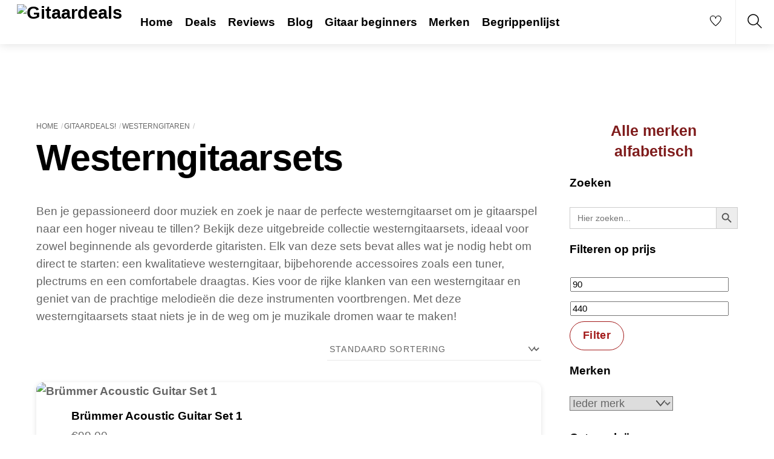

--- FILE ---
content_type: text/html; charset=UTF-8
request_url: https://gitaardeals.nl/product-categorie/gitaardeals/westerngitaren/westerngitaarsets/
body_size: 45628
content:
<!DOCTYPE html><html lang="nl-NL" prefix="og: https://ogp.me/ns#"><head><script data-no-optimize="1">var litespeed_docref=sessionStorage.getItem("litespeed_docref");litespeed_docref&&(Object.defineProperty(document,"referrer",{get:function(){return litespeed_docref}}),sessionStorage.removeItem("litespeed_docref"));</script> <meta charset="UTF-8"><meta name="viewport" content="width=device-width, initial-scale=1, minimum-scale=1"><style id="tb_inline_styles" data-no-optimize="1">.tb_animation_on{overflow-x:hidden}.themify_builder .wow{visibility:hidden;animation-fill-mode:both}[data-tf-animation]{will-change:transform,opacity,visibility}.themify_builder .tf_lax_done{transition-duration:.8s;transition-timing-function:cubic-bezier(.165,.84,.44,1)}[data-sticky-active].tb_sticky_scroll_active{z-index:1}[data-sticky-active].tb_sticky_scroll_active .hide-on-stick{display:none}@media(min-width:1281px){.hide-desktop{width:0!important;height:0!important;padding:0!important;visibility:hidden!important;margin:0!important;display:table-column!important;background:0!important;content-visibility:hidden;overflow:hidden!important}}@media(min-width:769px) and (max-width:1280px){.hide-tablet_landscape{width:0!important;height:0!important;padding:0!important;visibility:hidden!important;margin:0!important;display:table-column!important;background:0!important;content-visibility:hidden;overflow:hidden!important}}@media(min-width:681px) and (max-width:768px){.hide-tablet{width:0!important;height:0!important;padding:0!important;visibility:hidden!important;margin:0!important;display:table-column!important;background:0!important;content-visibility:hidden;overflow:hidden!important}}@media(max-width:680px){.hide-mobile{width:0!important;height:0!important;padding:0!important;visibility:hidden!important;margin:0!important;display:table-column!important;background:0!important;content-visibility:hidden;overflow:hidden!important}}@media(max-width:768px){div.module-gallery-grid{--galn:var(--galt)}}@media(max-width:680px){
                .themify_map.tf_map_loaded{width:100%!important}
                .ui.builder_button,.ui.nav li a{padding:.525em 1.15em}
                .fullheight>.row_inner:not(.tb_col_count_1){min-height:0}
                div.module-gallery-grid{--galn:var(--galm);gap:8px}
            }</style><noscript><style>.themify_builder .wow,.wow .tf_lazy{visibility:visible!important}</style></noscript><style id="tf_lazy_style" data-no-optimize="1">.tf_svg_lazy{
                    content-visibility:auto;
                    background-size:100% 25%!important;
                    background-repeat:no-repeat!important;
                    background-position:0 0, 0 33.4%,0 66.6%,0 100%!important;
                    transition:filter .3s linear!important;
                    filter:blur(25px)!important;                    transform:translateZ(0)
                }
                .tf_svg_lazy_loaded{
                    filter:blur(0)!important
                }
                [data-lazy]:is(.module,.module_row:not(.tb_first)),.module[data-lazy] .ui,.module_row[data-lazy]:not(.tb_first):is(>.row_inner,.module_column[data-lazy],.module_subrow[data-lazy]){
                    background-image:none!important
                }</style><noscript><style>.tf_svg_lazy{
                        display:none!important
                    }</style></noscript><style id="tf_lazy_common" data-no-optimize="1">img{
                max-width:100%;
                height:auto
            }
                                    :where(.tf_in_flx,.tf_flx){display:inline-flex;flex-wrap:wrap;place-items:center}
            .tf_fa,:is(em,i) tf-lottie{display:inline-block;vertical-align:middle}:is(em,i) tf-lottie{width:1.5em;height:1.5em}.tf_fa{width:1em;height:1em;stroke-width:0;stroke:currentColor;overflow:visible;fill:currentColor;pointer-events:none;text-rendering:optimizeSpeed;buffered-rendering:static}#tf_svg symbol{overflow:visible}:where(.tf_lazy){position:relative;visibility:visible;display:block;opacity:.3}.wow .tf_lazy:not(.tf_swiper-slide){visibility:hidden;opacity:1}div.tf_audio_lazy audio{visibility:hidden;height:0;display:inline}.mejs-container{visibility:visible}.tf_iframe_lazy{transition:opacity .3s ease-in-out;min-height:10px}:where(.tf_flx),.tf_swiper-wrapper{display:flex}.tf_swiper-slide{flex-shrink:0;opacity:0;width:100%;height:100%}.tf_swiper-wrapper>br,.tf_lazy.tf_swiper-wrapper .tf_lazy:after,.tf_lazy.tf_swiper-wrapper .tf_lazy:before{display:none}.tf_lazy:after,.tf_lazy:before{content:'';display:inline-block;position:absolute;width:10px!important;height:10px!important;margin:0 3px;top:50%!important;inset-inline:auto 50%!important;border-radius:100%;background-color:currentColor;visibility:visible;animation:tf-hrz-loader infinite .75s cubic-bezier(.2,.68,.18,1.08)}.tf_lazy:after{width:6px!important;height:6px!important;inset-inline:50% auto!important;margin-top:3px;animation-delay:-.4s}@keyframes tf-hrz-loader{0%,100%{transform:scale(1);opacity:1}50%{transform:scale(.1);opacity:.6}}.tf_lazy_lightbox{position:fixed;background:rgba(11,11,11,.8);color:#ccc;top:0;left:0;display:flex;align-items:center;justify-content:center;z-index:999}.tf_lazy_lightbox .tf_lazy:after,.tf_lazy_lightbox .tf_lazy:before{background:#fff}.tf_vd_lazy,tf-lottie{display:flex;flex-wrap:wrap}tf-lottie{aspect-ratio:1.777}.tf_w.tf_vd_lazy video{width:100%;height:auto;position:static;object-fit:cover}</style> <script type="text/template" id="tmpl-variation-template"><div class="woocommerce-variation-description">{{{ data.variation.variation_description }}}</div>
	<div class="woocommerce-variation-price">{{{ data.variation.price_html }}}</div>
	<div class="woocommerce-variation-availability">{{{ data.variation.availability_html }}}</div></script> <script type="text/template" id="tmpl-unavailable-variation-template"><p role="alert">Dit product is niet beschikbaar. Kies een andere combinatie.</p></script> <style>img:is([sizes="auto" i], [sizes^="auto," i]) { contain-intrinsic-size: 3000px 1500px }</style><title>Westerngitaarsets Archieven - Gitaardeals</title><meta name="description" content="Complete westerngitaarsets voor beginners en professionals. Perfecte balans tussen kwaliteit en speelcomfort. Bekijk het assortiment hier."/><meta name="robots" content="follow, index, max-snippet:-1, max-video-preview:-1, max-image-preview:large"/><link rel="canonical" href="https://gitaardeals.nl/product-categorie/gitaardeals/westerngitaren/westerngitaarsets/" /><meta property="og:locale" content="nl_NL" /><meta property="og:type" content="article" /><meta property="og:title" content="Westerngitaarsets Archieven - Gitaardeals" /><meta property="og:description" content="Complete westerngitaarsets voor beginners en professionals. Perfecte balans tussen kwaliteit en speelcomfort. Bekijk het assortiment hier." /><meta property="og:url" content="https://gitaardeals.nl/product-categorie/gitaardeals/westerngitaren/westerngitaarsets/" /><meta property="og:site_name" content="Gitaardeals" /><meta name="twitter:card" content="summary_large_image" /><meta name="twitter:title" content="Westerngitaarsets Archieven - Gitaardeals" /><meta name="twitter:description" content="Complete westerngitaarsets voor beginners en professionals. Perfecte balans tussen kwaliteit en speelcomfort. Bekijk het assortiment hier." /><meta name="twitter:label1" content="Producten" /><meta name="twitter:data1" content="16" /> <script type="application/ld+json" class="rank-math-schema">{"@context":"https://schema.org","@graph":[{"@type":"Organization","@id":"https://gitaardeals.nl/#organization","name":"Gitaardeals"},{"@type":"WebSite","@id":"https://gitaardeals.nl/#website","url":"https://gitaardeals.nl","name":"Gitaardeals","publisher":{"@id":"https://gitaardeals.nl/#organization"},"inLanguage":"nl-NL"},{"@type":"CollectionPage","@id":"https://gitaardeals.nl/product-categorie/gitaardeals/westerngitaren/westerngitaarsets/#webpage","url":"https://gitaardeals.nl/product-categorie/gitaardeals/westerngitaren/westerngitaarsets/","name":"Westerngitaarsets Archieven - Gitaardeals","isPartOf":{"@id":"https://gitaardeals.nl/#website"},"inLanguage":"nl-NL"}]}</script> <link rel="alternate" type="application/rss+xml" title="Gitaardeals &raquo; feed" href="https://gitaardeals.nl/feed/" /><link rel="alternate" type="application/rss+xml" title="Gitaardeals &raquo; reacties feed" href="https://gitaardeals.nl/comments/feed/" /><link rel="alternate" type="application/rss+xml" title="Gitaardeals &raquo; Westerngitaarsets Categorie feed" href="https://gitaardeals.nl/product-categorie/gitaardeals/westerngitaren/westerngitaarsets/feed/" /><link rel="preload" href="https://gitaardeals.nl/wp-content/plugins/litespeed-cache/assets/css/litespeed-dummy.css" as="style"><link data-optimized="2" rel="stylesheet" href="https://gitaardeals.nl/wp-content/litespeed/css/5cd77cca37c3c0cc73ca43429dfaae86.css?ver=4b1db" /><link rel="preload" href="https://gitaardeals.nl/wp-content/plugins/a-z-listing/css/a-z-listing-default.css" as="style"><style id='global-styles-inline-css'>:root{--wp--preset--aspect-ratio--square: 1;--wp--preset--aspect-ratio--4-3: 4/3;--wp--preset--aspect-ratio--3-4: 3/4;--wp--preset--aspect-ratio--3-2: 3/2;--wp--preset--aspect-ratio--2-3: 2/3;--wp--preset--aspect-ratio--16-9: 16/9;--wp--preset--aspect-ratio--9-16: 9/16;--wp--preset--color--black: #000000;--wp--preset--color--cyan-bluish-gray: #abb8c3;--wp--preset--color--white: #ffffff;--wp--preset--color--pale-pink: #f78da7;--wp--preset--color--vivid-red: #cf2e2e;--wp--preset--color--luminous-vivid-orange: #ff6900;--wp--preset--color--luminous-vivid-amber: #fcb900;--wp--preset--color--light-green-cyan: #7bdcb5;--wp--preset--color--vivid-green-cyan: #00d084;--wp--preset--color--pale-cyan-blue: #8ed1fc;--wp--preset--color--vivid-cyan-blue: #0693e3;--wp--preset--color--vivid-purple: #9b51e0;--wp--preset--gradient--vivid-cyan-blue-to-vivid-purple: linear-gradient(135deg,rgba(6,147,227,1) 0%,rgb(155,81,224) 100%);--wp--preset--gradient--light-green-cyan-to-vivid-green-cyan: linear-gradient(135deg,rgb(122,220,180) 0%,rgb(0,208,130) 100%);--wp--preset--gradient--luminous-vivid-amber-to-luminous-vivid-orange: linear-gradient(135deg,rgba(252,185,0,1) 0%,rgba(255,105,0,1) 100%);--wp--preset--gradient--luminous-vivid-orange-to-vivid-red: linear-gradient(135deg,rgba(255,105,0,1) 0%,rgb(207,46,46) 100%);--wp--preset--gradient--very-light-gray-to-cyan-bluish-gray: linear-gradient(135deg,rgb(238,238,238) 0%,rgb(169,184,195) 100%);--wp--preset--gradient--cool-to-warm-spectrum: linear-gradient(135deg,rgb(74,234,220) 0%,rgb(151,120,209) 20%,rgb(207,42,186) 40%,rgb(238,44,130) 60%,rgb(251,105,98) 80%,rgb(254,248,76) 100%);--wp--preset--gradient--blush-light-purple: linear-gradient(135deg,rgb(255,206,236) 0%,rgb(152,150,240) 100%);--wp--preset--gradient--blush-bordeaux: linear-gradient(135deg,rgb(254,205,165) 0%,rgb(254,45,45) 50%,rgb(107,0,62) 100%);--wp--preset--gradient--luminous-dusk: linear-gradient(135deg,rgb(255,203,112) 0%,rgb(199,81,192) 50%,rgb(65,88,208) 100%);--wp--preset--gradient--pale-ocean: linear-gradient(135deg,rgb(255,245,203) 0%,rgb(182,227,212) 50%,rgb(51,167,181) 100%);--wp--preset--gradient--electric-grass: linear-gradient(135deg,rgb(202,248,128) 0%,rgb(113,206,126) 100%);--wp--preset--gradient--midnight: linear-gradient(135deg,rgb(2,3,129) 0%,rgb(40,116,252) 100%);--wp--preset--font-size--small: 13px;--wp--preset--font-size--medium: clamp(14px, 0.875rem + ((1vw - 3.2px) * 0.469), 20px);--wp--preset--font-size--large: clamp(22.041px, 1.378rem + ((1vw - 3.2px) * 1.091), 36px);--wp--preset--font-size--x-large: clamp(25.014px, 1.563rem + ((1vw - 3.2px) * 1.327), 42px);--wp--preset--font-family--system-font: -apple-system,BlinkMacSystemFont,"Segoe UI",Roboto,Oxygen-Sans,Ubuntu,Cantarell,"Helvetica Neue",sans-serif;--wp--preset--spacing--20: 0.44rem;--wp--preset--spacing--30: 0.67rem;--wp--preset--spacing--40: 1rem;--wp--preset--spacing--50: 1.5rem;--wp--preset--spacing--60: 2.25rem;--wp--preset--spacing--70: 3.38rem;--wp--preset--spacing--80: 5.06rem;--wp--preset--shadow--natural: 6px 6px 9px rgba(0, 0, 0, 0.2);--wp--preset--shadow--deep: 12px 12px 50px rgba(0, 0, 0, 0.4);--wp--preset--shadow--sharp: 6px 6px 0px rgba(0, 0, 0, 0.2);--wp--preset--shadow--outlined: 6px 6px 0px -3px rgba(255, 255, 255, 1), 6px 6px rgba(0, 0, 0, 1);--wp--preset--shadow--crisp: 6px 6px 0px rgba(0, 0, 0, 1);}:where(body) { margin: 0; }.wp-site-blocks > .alignleft { float: left; margin-right: 2em; }.wp-site-blocks > .alignright { float: right; margin-left: 2em; }.wp-site-blocks > .aligncenter { justify-content: center; margin-left: auto; margin-right: auto; }:where(.wp-site-blocks) > * { margin-block-start: 24px; margin-block-end: 0; }:where(.wp-site-blocks) > :first-child { margin-block-start: 0; }:where(.wp-site-blocks) > :last-child { margin-block-end: 0; }:root { --wp--style--block-gap: 24px; }:root :where(.is-layout-flow) > :first-child{margin-block-start: 0;}:root :where(.is-layout-flow) > :last-child{margin-block-end: 0;}:root :where(.is-layout-flow) > *{margin-block-start: 24px;margin-block-end: 0;}:root :where(.is-layout-constrained) > :first-child{margin-block-start: 0;}:root :where(.is-layout-constrained) > :last-child{margin-block-end: 0;}:root :where(.is-layout-constrained) > *{margin-block-start: 24px;margin-block-end: 0;}:root :where(.is-layout-flex){gap: 24px;}:root :where(.is-layout-grid){gap: 24px;}.is-layout-flow > .alignleft{float: left;margin-inline-start: 0;margin-inline-end: 2em;}.is-layout-flow > .alignright{float: right;margin-inline-start: 2em;margin-inline-end: 0;}.is-layout-flow > .aligncenter{margin-left: auto !important;margin-right: auto !important;}.is-layout-constrained > .alignleft{float: left;margin-inline-start: 0;margin-inline-end: 2em;}.is-layout-constrained > .alignright{float: right;margin-inline-start: 2em;margin-inline-end: 0;}.is-layout-constrained > .aligncenter{margin-left: auto !important;margin-right: auto !important;}.is-layout-constrained > :where(:not(.alignleft):not(.alignright):not(.alignfull)){margin-left: auto !important;margin-right: auto !important;}body .is-layout-flex{display: flex;}.is-layout-flex{flex-wrap: wrap;align-items: center;}.is-layout-flex > :is(*, div){margin: 0;}body .is-layout-grid{display: grid;}.is-layout-grid > :is(*, div){margin: 0;}body{font-family: var(--wp--preset--font-family--system-font);font-size: var(--wp--preset--font-size--medium);line-height: 1.6;padding-top: 0px;padding-right: 0px;padding-bottom: 0px;padding-left: 0px;}a:where(:not(.wp-element-button)){text-decoration: underline;}:root :where(.wp-element-button, .wp-block-button__link){background-color: #32373c;border-width: 0;color: #fff;font-family: inherit;font-size: inherit;line-height: inherit;padding: calc(0.667em + 2px) calc(1.333em + 2px);text-decoration: none;}.has-black-color{color: var(--wp--preset--color--black) !important;}.has-cyan-bluish-gray-color{color: var(--wp--preset--color--cyan-bluish-gray) !important;}.has-white-color{color: var(--wp--preset--color--white) !important;}.has-pale-pink-color{color: var(--wp--preset--color--pale-pink) !important;}.has-vivid-red-color{color: var(--wp--preset--color--vivid-red) !important;}.has-luminous-vivid-orange-color{color: var(--wp--preset--color--luminous-vivid-orange) !important;}.has-luminous-vivid-amber-color{color: var(--wp--preset--color--luminous-vivid-amber) !important;}.has-light-green-cyan-color{color: var(--wp--preset--color--light-green-cyan) !important;}.has-vivid-green-cyan-color{color: var(--wp--preset--color--vivid-green-cyan) !important;}.has-pale-cyan-blue-color{color: var(--wp--preset--color--pale-cyan-blue) !important;}.has-vivid-cyan-blue-color{color: var(--wp--preset--color--vivid-cyan-blue) !important;}.has-vivid-purple-color{color: var(--wp--preset--color--vivid-purple) !important;}.has-black-background-color{background-color: var(--wp--preset--color--black) !important;}.has-cyan-bluish-gray-background-color{background-color: var(--wp--preset--color--cyan-bluish-gray) !important;}.has-white-background-color{background-color: var(--wp--preset--color--white) !important;}.has-pale-pink-background-color{background-color: var(--wp--preset--color--pale-pink) !important;}.has-vivid-red-background-color{background-color: var(--wp--preset--color--vivid-red) !important;}.has-luminous-vivid-orange-background-color{background-color: var(--wp--preset--color--luminous-vivid-orange) !important;}.has-luminous-vivid-amber-background-color{background-color: var(--wp--preset--color--luminous-vivid-amber) !important;}.has-light-green-cyan-background-color{background-color: var(--wp--preset--color--light-green-cyan) !important;}.has-vivid-green-cyan-background-color{background-color: var(--wp--preset--color--vivid-green-cyan) !important;}.has-pale-cyan-blue-background-color{background-color: var(--wp--preset--color--pale-cyan-blue) !important;}.has-vivid-cyan-blue-background-color{background-color: var(--wp--preset--color--vivid-cyan-blue) !important;}.has-vivid-purple-background-color{background-color: var(--wp--preset--color--vivid-purple) !important;}.has-black-border-color{border-color: var(--wp--preset--color--black) !important;}.has-cyan-bluish-gray-border-color{border-color: var(--wp--preset--color--cyan-bluish-gray) !important;}.has-white-border-color{border-color: var(--wp--preset--color--white) !important;}.has-pale-pink-border-color{border-color: var(--wp--preset--color--pale-pink) !important;}.has-vivid-red-border-color{border-color: var(--wp--preset--color--vivid-red) !important;}.has-luminous-vivid-orange-border-color{border-color: var(--wp--preset--color--luminous-vivid-orange) !important;}.has-luminous-vivid-amber-border-color{border-color: var(--wp--preset--color--luminous-vivid-amber) !important;}.has-light-green-cyan-border-color{border-color: var(--wp--preset--color--light-green-cyan) !important;}.has-vivid-green-cyan-border-color{border-color: var(--wp--preset--color--vivid-green-cyan) !important;}.has-pale-cyan-blue-border-color{border-color: var(--wp--preset--color--pale-cyan-blue) !important;}.has-vivid-cyan-blue-border-color{border-color: var(--wp--preset--color--vivid-cyan-blue) !important;}.has-vivid-purple-border-color{border-color: var(--wp--preset--color--vivid-purple) !important;}.has-vivid-cyan-blue-to-vivid-purple-gradient-background{background: var(--wp--preset--gradient--vivid-cyan-blue-to-vivid-purple) !important;}.has-light-green-cyan-to-vivid-green-cyan-gradient-background{background: var(--wp--preset--gradient--light-green-cyan-to-vivid-green-cyan) !important;}.has-luminous-vivid-amber-to-luminous-vivid-orange-gradient-background{background: var(--wp--preset--gradient--luminous-vivid-amber-to-luminous-vivid-orange) !important;}.has-luminous-vivid-orange-to-vivid-red-gradient-background{background: var(--wp--preset--gradient--luminous-vivid-orange-to-vivid-red) !important;}.has-very-light-gray-to-cyan-bluish-gray-gradient-background{background: var(--wp--preset--gradient--very-light-gray-to-cyan-bluish-gray) !important;}.has-cool-to-warm-spectrum-gradient-background{background: var(--wp--preset--gradient--cool-to-warm-spectrum) !important;}.has-blush-light-purple-gradient-background{background: var(--wp--preset--gradient--blush-light-purple) !important;}.has-blush-bordeaux-gradient-background{background: var(--wp--preset--gradient--blush-bordeaux) !important;}.has-luminous-dusk-gradient-background{background: var(--wp--preset--gradient--luminous-dusk) !important;}.has-pale-ocean-gradient-background{background: var(--wp--preset--gradient--pale-ocean) !important;}.has-electric-grass-gradient-background{background: var(--wp--preset--gradient--electric-grass) !important;}.has-midnight-gradient-background{background: var(--wp--preset--gradient--midnight) !important;}.has-small-font-size{font-size: var(--wp--preset--font-size--small) !important;}.has-medium-font-size{font-size: var(--wp--preset--font-size--medium) !important;}.has-large-font-size{font-size: var(--wp--preset--font-size--large) !important;}.has-x-large-font-size{font-size: var(--wp--preset--font-size--x-large) !important;}.has-system-font-font-family{font-family: var(--wp--preset--font-family--system-font) !important;}
:root :where(.wp-block-pullquote){font-size: clamp(0.984em, 0.984rem + ((1vw - 0.2em) * 0.645), 1.5em);line-height: 1.6;}</style><style id='woocommerce-inline-inline-css'>.woocommerce form .form-row .required { visibility: visible; }</style><link rel="preload" href="https://gitaardeals.nl/wp-content/plugins/complianz-gdpr/assets/css/cookieblocker.min.css" as="style"><link rel="preload" href="https://gitaardeals.nl/wp-content/plugins/add-search-to-menu/public/css/ivory-search.min.css" as="style"><link rel="preload" href="https://gitaardeals.nl/wp-content/plugins/iks-menu/assets/css/public.css" as="style"><link rel="preload" href="https://gitaardeals.nl/wp-content/uploads/maxmegamenu/style.css" as="style"><link rel="preload" href="https://gitaardeals.nl/wp-includes/css/dashicons.min.css" as="style"><link rel="preload" href="https://gitaardeals.nl/wp-content/plugins/woocommerce/assets/css/brands.css" as="style"><link rel="preload" href="https://gitaardeals.nl/wp-content/plugins/perfect-woocommerce-brands/build/frontend/css/style.css" as="style"><link rel="preload" href="https://gitaardeals.nl/wp-content/plugins/a-z-listing/css/a-z-listing-default.css" as="style"><link rel="preload" href="https://gitaardeals.nl/wp-content/plugins/themify-ptb/public/css/ptb-public.css" as="style"> <script type="litespeed/javascript" data-src="https://gitaardeals.nl/wp-includes/js/jquery/jquery.min.js" id="jquery-core-js"></script> <script id="ptb-js-extra" type="litespeed/javascript">var ptb={"url":"https:\/\/gitaardeals.nl\/wp-content\/plugins\/themify-ptb\/public\/","ver":"2.2.5","include":"https:\/\/gitaardeals.nl\/wp-includes\/js\/","is_themify":"1","jqmeter":"https:\/\/gitaardeals.nl\/wp-content\/plugins\/themify-ptb\/public\/js\/jqmeter.min.js","ajaxurl":"https:\/\/gitaardeals.nl\/wp-admin\/admin-ajax.php","lng":"nl","map_key":null,"modules":{"gallery":{"js":"https:\/\/gitaardeals.nl\/wp-content\/plugins\/themify-ptb\/public\/js\/modules\/gallery.js","selector":".ptb_extra_showcase, .ptb_extra_gallery_masonry .ptb_extra_gallery"},"map":{"js":"https:\/\/gitaardeals.nl\/wp-content\/plugins\/themify-ptb\/public\/js\/modules\/map.js","selector":".ptb_extra_map"},"progress_bar":{"js":"https:\/\/gitaardeals.nl\/wp-content\/plugins\/themify-ptb\/public\/js\/modules\/progress_bar.js","selector":".ptb_extra_progress_bar"},"rating":{"js":"https:\/\/gitaardeals.nl\/wp-content\/plugins\/themify-ptb\/public\/js\/modules\/rating.js","selector":".ptb_extra_rating"},"video":{"js":"https:\/\/gitaardeals.nl\/wp-content\/plugins\/themify-ptb\/public\/js\/modules\/video.js","selector":".ptb_extra_show_video"},"accordion":{"js":"https:\/\/gitaardeals.nl\/wp-content\/plugins\/themify-ptb\/public\/js\/modules\/accordion.js","selector":".ptb_extra_accordion"},"lightbox":{"js":"https:\/\/gitaardeals.nl\/wp-content\/plugins\/themify-ptb\/public\/js\/modules\/lightbox.js","selector":".ptb_lightbox, .ptb_extra_lightbox, .ptb_extra_video_lightbox"},"masonry":{"js":"https:\/\/gitaardeals.nl\/wp-content\/plugins\/themify-ptb\/public\/js\/modules\/masonry.js","selector":".ptb_masonry"},"post_filter":{"js":"https:\/\/gitaardeals.nl\/wp-content\/plugins\/themify-ptb\/public\/js\/modules\/post_filter.js","selector":".ptb-post-filter"}}}</script> <link rel="https://api.w.org/" href="https://gitaardeals.nl/wp-json/" /><link rel="alternate" title="JSON" type="application/json" href="https://gitaardeals.nl/wp-json/wp/v2/product_cat/388" /><link rel="EditURI" type="application/rsd+xml" title="RSD" href="https://gitaardeals.nl/xmlrpc.php?rsd" /><meta name="generator" content="WordPress 6.8.3" /><style>.cmplz-hidden {
					display: none !important;
				}</style><style type="text/css" id="iksm-dynamic-style"></style><noscript><style>.woocommerce-product-gallery{ opacity: 1 !important; }</style></noscript>
 <script type="text/plain" data-service="google-analytics" data-category="statistics" async data-cmplz-src="https://www.googletagmanager.com/gtag/js?id=G-0DGQ7SE4WT"></script> <script type="litespeed/javascript">window.dataLayer=window.dataLayer||[];function gtag(){dataLayer.push(arguments)}
gtag('js',new Date());gtag('config','G-0DGQ7SE4WT')</script><link rel="icon" href="https://gitaardeals.nl/wp-content/uploads/2020/05/cropped-fender-vintera-50s-modified-stratocaster-32x32.png" sizes="32x32" /><link rel="icon" href="https://gitaardeals.nl/wp-content/uploads/2020/05/cropped-fender-vintera-50s-modified-stratocaster-192x192.png" sizes="192x192" /><link rel="apple-touch-icon" href="https://gitaardeals.nl/wp-content/uploads/2020/05/cropped-fender-vintera-50s-modified-stratocaster-180x180.png" /><meta name="msapplication-TileImage" content="https://gitaardeals.nl/wp-content/uploads/2020/05/cropped-fender-vintera-50s-modified-stratocaster-270x270.png" /><link rel="prefetch" href="https://gitaardeals.nl/wp-content/themes/themify-shoppe/js/themify-script.js?ver=8.0.2" as="script" fetchpriority="low"><link rel="prefetch" href="https://gitaardeals.nl/wp-content/themes/themify-shoppe/themify/js/modules/themify-sidemenu.js?ver=8.2.0" as="script" fetchpriority="low"><link rel="preload" href="https://gitaardeals.nl/wp-content/themes/themify-shoppe/js/modules/themify-shop.js?ver=8.0.2" as="script" fetchpriority="low"><link rel="preload" href="https://gitaardeals.nl/wp-content/uploads/2022/02/20220219_215450_0000-01.jpeg" as="image"><link rel="preload" href="https://gitaardeals.nl/wp-content/themes/themify-shoppe/themify/themify-builder/js/themify-builder-script.js?ver=8.2.0" as="script" fetchpriority="low"><style id="tf_gf_fonts_style">@font-face{font-family:'Libre Franklin';font-style:italic;font-weight:300;font-display:swap;src:url(https://fonts.gstatic.com/s/librefranklin/v20/jizBREVItHgc8qDIbSTKq4XkRiUa6zgTjmbI.woff2) format('woff2');unicode-range:U+0460-052F,U+1C80-1C8A,U+20B4,U+2DE0-2DFF,U+A640-A69F,U+FE2E-FE2F;}@font-face{font-family:'Libre Franklin';font-style:italic;font-weight:300;font-display:swap;src:url(https://fonts.gstatic.com/s/librefranklin/v20/jizBREVItHgc8qDIbSTKq4XkRiUa6zETjmbI.woff2) format('woff2');unicode-range:U+0301,U+0400-045F,U+0490-0491,U+04B0-04B1,U+2116;}@font-face{font-family:'Libre Franklin';font-style:italic;font-weight:300;font-display:swap;src:url(https://fonts.gstatic.com/s/librefranklin/v20/jizBREVItHgc8qDIbSTKq4XkRiUa6zoTjmbI.woff2) format('woff2');unicode-range:U+0102-0103,U+0110-0111,U+0128-0129,U+0168-0169,U+01A0-01A1,U+01AF-01B0,U+0300-0301,U+0303-0304,U+0308-0309,U+0323,U+0329,U+1EA0-1EF9,U+20AB;}@font-face{font-family:'Libre Franklin';font-style:italic;font-weight:300;font-display:swap;src:url(https://fonts.gstatic.com/s/librefranklin/v20/jizBREVItHgc8qDIbSTKq4XkRiUa6zsTjmbI.woff2) format('woff2');unicode-range:U+0100-02BA,U+02BD-02C5,U+02C7-02CC,U+02CE-02D7,U+02DD-02FF,U+0304,U+0308,U+0329,U+1D00-1DBF,U+1E00-1E9F,U+1EF2-1EFF,U+2020,U+20A0-20AB,U+20AD-20C0,U+2113,U+2C60-2C7F,U+A720-A7FF;}@font-face{font-family:'Libre Franklin';font-style:italic;font-weight:300;font-display:swap;src:url(https://fonts.gstatic.com/s/librefranklin/v20/jizBREVItHgc8qDIbSTKq4XkRiUa6zUTjg.woff2) format('woff2');unicode-range:U+0000-00FF,U+0131,U+0152-0153,U+02BB-02BC,U+02C6,U+02DA,U+02DC,U+0304,U+0308,U+0329,U+2000-206F,U+20AC,U+2122,U+2191,U+2193,U+2212,U+2215,U+FEFF,U+FFFD;}@font-face{font-family:'Libre Franklin';font-style:italic;font-display:swap;src:url(https://fonts.gstatic.com/s/librefranklin/v20/jizBREVItHgc8qDIbSTKq4XkRiUa6zgTjmbI.woff2) format('woff2');unicode-range:U+0460-052F,U+1C80-1C8A,U+20B4,U+2DE0-2DFF,U+A640-A69F,U+FE2E-FE2F;}@font-face{font-family:'Libre Franklin';font-style:italic;font-display:swap;src:url(https://fonts.gstatic.com/s/librefranklin/v20/jizBREVItHgc8qDIbSTKq4XkRiUa6zETjmbI.woff2) format('woff2');unicode-range:U+0301,U+0400-045F,U+0490-0491,U+04B0-04B1,U+2116;}@font-face{font-family:'Libre Franklin';font-style:italic;font-display:swap;src:url(https://fonts.gstatic.com/s/librefranklin/v20/jizBREVItHgc8qDIbSTKq4XkRiUa6zoTjmbI.woff2) format('woff2');unicode-range:U+0102-0103,U+0110-0111,U+0128-0129,U+0168-0169,U+01A0-01A1,U+01AF-01B0,U+0300-0301,U+0303-0304,U+0308-0309,U+0323,U+0329,U+1EA0-1EF9,U+20AB;}@font-face{font-family:'Libre Franklin';font-style:italic;font-display:swap;src:url(https://fonts.gstatic.com/s/librefranklin/v20/jizBREVItHgc8qDIbSTKq4XkRiUa6zsTjmbI.woff2) format('woff2');unicode-range:U+0100-02BA,U+02BD-02C5,U+02C7-02CC,U+02CE-02D7,U+02DD-02FF,U+0304,U+0308,U+0329,U+1D00-1DBF,U+1E00-1E9F,U+1EF2-1EFF,U+2020,U+20A0-20AB,U+20AD-20C0,U+2113,U+2C60-2C7F,U+A720-A7FF;}@font-face{font-family:'Libre Franklin';font-style:italic;font-display:swap;src:url(https://fonts.gstatic.com/s/librefranklin/v20/jizBREVItHgc8qDIbSTKq4XkRiUa6zUTjg.woff2) format('woff2');unicode-range:U+0000-00FF,U+0131,U+0152-0153,U+02BB-02BC,U+02C6,U+02DA,U+02DC,U+0304,U+0308,U+0329,U+2000-206F,U+20AC,U+2122,U+2191,U+2193,U+2212,U+2215,U+FEFF,U+FFFD;}@font-face{font-family:'Libre Franklin';font-style:italic;font-weight:500;font-display:swap;src:url(https://fonts.gstatic.com/s/librefranklin/v20/jizBREVItHgc8qDIbSTKq4XkRiUa6zgTjmbI.woff2) format('woff2');unicode-range:U+0460-052F,U+1C80-1C8A,U+20B4,U+2DE0-2DFF,U+A640-A69F,U+FE2E-FE2F;}@font-face{font-family:'Libre Franklin';font-style:italic;font-weight:500;font-display:swap;src:url(https://fonts.gstatic.com/s/librefranklin/v20/jizBREVItHgc8qDIbSTKq4XkRiUa6zETjmbI.woff2) format('woff2');unicode-range:U+0301,U+0400-045F,U+0490-0491,U+04B0-04B1,U+2116;}@font-face{font-family:'Libre Franklin';font-style:italic;font-weight:500;font-display:swap;src:url(https://fonts.gstatic.com/s/librefranklin/v20/jizBREVItHgc8qDIbSTKq4XkRiUa6zoTjmbI.woff2) format('woff2');unicode-range:U+0102-0103,U+0110-0111,U+0128-0129,U+0168-0169,U+01A0-01A1,U+01AF-01B0,U+0300-0301,U+0303-0304,U+0308-0309,U+0323,U+0329,U+1EA0-1EF9,U+20AB;}@font-face{font-family:'Libre Franklin';font-style:italic;font-weight:500;font-display:swap;src:url(https://fonts.gstatic.com/s/librefranklin/v20/jizBREVItHgc8qDIbSTKq4XkRiUa6zsTjmbI.woff2) format('woff2');unicode-range:U+0100-02BA,U+02BD-02C5,U+02C7-02CC,U+02CE-02D7,U+02DD-02FF,U+0304,U+0308,U+0329,U+1D00-1DBF,U+1E00-1E9F,U+1EF2-1EFF,U+2020,U+20A0-20AB,U+20AD-20C0,U+2113,U+2C60-2C7F,U+A720-A7FF;}@font-face{font-family:'Libre Franklin';font-style:italic;font-weight:500;font-display:swap;src:url(https://fonts.gstatic.com/s/librefranklin/v20/jizBREVItHgc8qDIbSTKq4XkRiUa6zUTjg.woff2) format('woff2');unicode-range:U+0000-00FF,U+0131,U+0152-0153,U+02BB-02BC,U+02C6,U+02DA,U+02DC,U+0304,U+0308,U+0329,U+2000-206F,U+20AC,U+2122,U+2191,U+2193,U+2212,U+2215,U+FEFF,U+FFFD;}@font-face{font-family:'Libre Franklin';font-style:italic;font-weight:600;font-display:swap;src:url(https://fonts.gstatic.com/s/librefranklin/v20/jizBREVItHgc8qDIbSTKq4XkRiUa6zgTjmbI.woff2) format('woff2');unicode-range:U+0460-052F,U+1C80-1C8A,U+20B4,U+2DE0-2DFF,U+A640-A69F,U+FE2E-FE2F;}@font-face{font-family:'Libre Franklin';font-style:italic;font-weight:600;font-display:swap;src:url(https://fonts.gstatic.com/s/librefranklin/v20/jizBREVItHgc8qDIbSTKq4XkRiUa6zETjmbI.woff2) format('woff2');unicode-range:U+0301,U+0400-045F,U+0490-0491,U+04B0-04B1,U+2116;}@font-face{font-family:'Libre Franklin';font-style:italic;font-weight:600;font-display:swap;src:url(https://fonts.gstatic.com/s/librefranklin/v20/jizBREVItHgc8qDIbSTKq4XkRiUa6zoTjmbI.woff2) format('woff2');unicode-range:U+0102-0103,U+0110-0111,U+0128-0129,U+0168-0169,U+01A0-01A1,U+01AF-01B0,U+0300-0301,U+0303-0304,U+0308-0309,U+0323,U+0329,U+1EA0-1EF9,U+20AB;}@font-face{font-family:'Libre Franklin';font-style:italic;font-weight:600;font-display:swap;src:url(https://fonts.gstatic.com/s/librefranklin/v20/jizBREVItHgc8qDIbSTKq4XkRiUa6zsTjmbI.woff2) format('woff2');unicode-range:U+0100-02BA,U+02BD-02C5,U+02C7-02CC,U+02CE-02D7,U+02DD-02FF,U+0304,U+0308,U+0329,U+1D00-1DBF,U+1E00-1E9F,U+1EF2-1EFF,U+2020,U+20A0-20AB,U+20AD-20C0,U+2113,U+2C60-2C7F,U+A720-A7FF;}@font-face{font-family:'Libre Franklin';font-style:italic;font-weight:600;font-display:swap;src:url(https://fonts.gstatic.com/s/librefranklin/v20/jizBREVItHgc8qDIbSTKq4XkRiUa6zUTjg.woff2) format('woff2');unicode-range:U+0000-00FF,U+0131,U+0152-0153,U+02BB-02BC,U+02C6,U+02DA,U+02DC,U+0304,U+0308,U+0329,U+2000-206F,U+20AC,U+2122,U+2191,U+2193,U+2212,U+2215,U+FEFF,U+FFFD;}@font-face{font-family:'Libre Franklin';font-style:italic;font-weight:700;font-display:swap;src:url(https://fonts.gstatic.com/s/librefranklin/v20/jizBREVItHgc8qDIbSTKq4XkRiUa6zgTjmbI.woff2) format('woff2');unicode-range:U+0460-052F,U+1C80-1C8A,U+20B4,U+2DE0-2DFF,U+A640-A69F,U+FE2E-FE2F;}@font-face{font-family:'Libre Franklin';font-style:italic;font-weight:700;font-display:swap;src:url(https://fonts.gstatic.com/s/librefranklin/v20/jizBREVItHgc8qDIbSTKq4XkRiUa6zETjmbI.woff2) format('woff2');unicode-range:U+0301,U+0400-045F,U+0490-0491,U+04B0-04B1,U+2116;}@font-face{font-family:'Libre Franklin';font-style:italic;font-weight:700;font-display:swap;src:url(https://fonts.gstatic.com/s/librefranklin/v20/jizBREVItHgc8qDIbSTKq4XkRiUa6zoTjmbI.woff2) format('woff2');unicode-range:U+0102-0103,U+0110-0111,U+0128-0129,U+0168-0169,U+01A0-01A1,U+01AF-01B0,U+0300-0301,U+0303-0304,U+0308-0309,U+0323,U+0329,U+1EA0-1EF9,U+20AB;}@font-face{font-family:'Libre Franklin';font-style:italic;font-weight:700;font-display:swap;src:url(https://fonts.gstatic.com/s/librefranklin/v20/jizBREVItHgc8qDIbSTKq4XkRiUa6zsTjmbI.woff2) format('woff2');unicode-range:U+0100-02BA,U+02BD-02C5,U+02C7-02CC,U+02CE-02D7,U+02DD-02FF,U+0304,U+0308,U+0329,U+1D00-1DBF,U+1E00-1E9F,U+1EF2-1EFF,U+2020,U+20A0-20AB,U+20AD-20C0,U+2113,U+2C60-2C7F,U+A720-A7FF;}@font-face{font-family:'Libre Franklin';font-style:italic;font-weight:700;font-display:swap;src:url(https://fonts.gstatic.com/s/librefranklin/v20/jizBREVItHgc8qDIbSTKq4XkRiUa6zUTjg.woff2) format('woff2');unicode-range:U+0000-00FF,U+0131,U+0152-0153,U+02BB-02BC,U+02C6,U+02DA,U+02DC,U+0304,U+0308,U+0329,U+2000-206F,U+20AC,U+2122,U+2191,U+2193,U+2212,U+2215,U+FEFF,U+FFFD;}@font-face{font-family:'Libre Franklin';font-weight:300;font-display:swap;src:url(https://fonts.gstatic.com/s/librefranklin/v20/jizDREVItHgc8qDIbSTKq4XkRiUS2zcLig.woff2) format('woff2');unicode-range:U+0460-052F,U+1C80-1C8A,U+20B4,U+2DE0-2DFF,U+A640-A69F,U+FE2E-FE2F;}@font-face{font-family:'Libre Franklin';font-weight:300;font-display:swap;src:url(https://fonts.gstatic.com/s/librefranklin/v20/jizDREVItHgc8qDIbSTKq4XkRiUb2zcLig.woff2) format('woff2');unicode-range:U+0301,U+0400-045F,U+0490-0491,U+04B0-04B1,U+2116;}@font-face{font-family:'Libre Franklin';font-weight:300;font-display:swap;src:url(https://fonts.gstatic.com/s/librefranklin/v20/jizDREVItHgc8qDIbSTKq4XkRiUQ2zcLig.woff2) format('woff2');unicode-range:U+0102-0103,U+0110-0111,U+0128-0129,U+0168-0169,U+01A0-01A1,U+01AF-01B0,U+0300-0301,U+0303-0304,U+0308-0309,U+0323,U+0329,U+1EA0-1EF9,U+20AB;}@font-face{font-family:'Libre Franklin';font-weight:300;font-display:swap;src:url(https://fonts.gstatic.com/s/librefranklin/v20/jizDREVItHgc8qDIbSTKq4XkRiUR2zcLig.woff2) format('woff2');unicode-range:U+0100-02BA,U+02BD-02C5,U+02C7-02CC,U+02CE-02D7,U+02DD-02FF,U+0304,U+0308,U+0329,U+1D00-1DBF,U+1E00-1E9F,U+1EF2-1EFF,U+2020,U+20A0-20AB,U+20AD-20C0,U+2113,U+2C60-2C7F,U+A720-A7FF;}@font-face{font-family:'Libre Franklin';font-weight:300;font-display:swap;src:url(https://fonts.gstatic.com/s/librefranklin/v20/jizDREVItHgc8qDIbSTKq4XkRiUf2zc.woff2) format('woff2');unicode-range:U+0000-00FF,U+0131,U+0152-0153,U+02BB-02BC,U+02C6,U+02DA,U+02DC,U+0304,U+0308,U+0329,U+2000-206F,U+20AC,U+2122,U+2191,U+2193,U+2212,U+2215,U+FEFF,U+FFFD;}@font-face{font-family:'Libre Franklin';font-display:swap;src:url(https://fonts.gstatic.com/s/librefranklin/v20/jizDREVItHgc8qDIbSTKq4XkRiUS2zcLig.woff2) format('woff2');unicode-range:U+0460-052F,U+1C80-1C8A,U+20B4,U+2DE0-2DFF,U+A640-A69F,U+FE2E-FE2F;}@font-face{font-family:'Libre Franklin';font-display:swap;src:url(https://fonts.gstatic.com/s/librefranklin/v20/jizDREVItHgc8qDIbSTKq4XkRiUb2zcLig.woff2) format('woff2');unicode-range:U+0301,U+0400-045F,U+0490-0491,U+04B0-04B1,U+2116;}@font-face{font-family:'Libre Franklin';font-display:swap;src:url(https://fonts.gstatic.com/s/librefranklin/v20/jizDREVItHgc8qDIbSTKq4XkRiUQ2zcLig.woff2) format('woff2');unicode-range:U+0102-0103,U+0110-0111,U+0128-0129,U+0168-0169,U+01A0-01A1,U+01AF-01B0,U+0300-0301,U+0303-0304,U+0308-0309,U+0323,U+0329,U+1EA0-1EF9,U+20AB;}@font-face{font-family:'Libre Franklin';font-display:swap;src:url(https://fonts.gstatic.com/s/librefranklin/v20/jizDREVItHgc8qDIbSTKq4XkRiUR2zcLig.woff2) format('woff2');unicode-range:U+0100-02BA,U+02BD-02C5,U+02C7-02CC,U+02CE-02D7,U+02DD-02FF,U+0304,U+0308,U+0329,U+1D00-1DBF,U+1E00-1E9F,U+1EF2-1EFF,U+2020,U+20A0-20AB,U+20AD-20C0,U+2113,U+2C60-2C7F,U+A720-A7FF;}@font-face{font-family:'Libre Franklin';font-display:swap;src:url(https://fonts.gstatic.com/s/librefranklin/v20/jizDREVItHgc8qDIbSTKq4XkRiUf2zc.woff2) format('woff2');unicode-range:U+0000-00FF,U+0131,U+0152-0153,U+02BB-02BC,U+02C6,U+02DA,U+02DC,U+0304,U+0308,U+0329,U+2000-206F,U+20AC,U+2122,U+2191,U+2193,U+2212,U+2215,U+FEFF,U+FFFD;}@font-face{font-family:'Libre Franklin';font-weight:500;font-display:swap;src:url(https://fonts.gstatic.com/s/librefranklin/v20/jizDREVItHgc8qDIbSTKq4XkRiUS2zcLig.woff2) format('woff2');unicode-range:U+0460-052F,U+1C80-1C8A,U+20B4,U+2DE0-2DFF,U+A640-A69F,U+FE2E-FE2F;}@font-face{font-family:'Libre Franklin';font-weight:500;font-display:swap;src:url(https://fonts.gstatic.com/s/librefranklin/v20/jizDREVItHgc8qDIbSTKq4XkRiUb2zcLig.woff2) format('woff2');unicode-range:U+0301,U+0400-045F,U+0490-0491,U+04B0-04B1,U+2116;}@font-face{font-family:'Libre Franklin';font-weight:500;font-display:swap;src:url(https://fonts.gstatic.com/s/librefranklin/v20/jizDREVItHgc8qDIbSTKq4XkRiUQ2zcLig.woff2) format('woff2');unicode-range:U+0102-0103,U+0110-0111,U+0128-0129,U+0168-0169,U+01A0-01A1,U+01AF-01B0,U+0300-0301,U+0303-0304,U+0308-0309,U+0323,U+0329,U+1EA0-1EF9,U+20AB;}@font-face{font-family:'Libre Franklin';font-weight:500;font-display:swap;src:url(https://fonts.gstatic.com/s/librefranklin/v20/jizDREVItHgc8qDIbSTKq4XkRiUR2zcLig.woff2) format('woff2');unicode-range:U+0100-02BA,U+02BD-02C5,U+02C7-02CC,U+02CE-02D7,U+02DD-02FF,U+0304,U+0308,U+0329,U+1D00-1DBF,U+1E00-1E9F,U+1EF2-1EFF,U+2020,U+20A0-20AB,U+20AD-20C0,U+2113,U+2C60-2C7F,U+A720-A7FF;}@font-face{font-family:'Libre Franklin';font-weight:500;font-display:swap;src:url(https://fonts.gstatic.com/s/librefranklin/v20/jizDREVItHgc8qDIbSTKq4XkRiUf2zc.woff2) format('woff2');unicode-range:U+0000-00FF,U+0131,U+0152-0153,U+02BB-02BC,U+02C6,U+02DA,U+02DC,U+0304,U+0308,U+0329,U+2000-206F,U+20AC,U+2122,U+2191,U+2193,U+2212,U+2215,U+FEFF,U+FFFD;}@font-face{font-family:'Libre Franklin';font-weight:600;font-display:swap;src:url(https://fonts.gstatic.com/s/librefranklin/v20/jizDREVItHgc8qDIbSTKq4XkRiUS2zcLig.woff2) format('woff2');unicode-range:U+0460-052F,U+1C80-1C8A,U+20B4,U+2DE0-2DFF,U+A640-A69F,U+FE2E-FE2F;}@font-face{font-family:'Libre Franklin';font-weight:600;font-display:swap;src:url(https://fonts.gstatic.com/s/librefranklin/v20/jizDREVItHgc8qDIbSTKq4XkRiUb2zcLig.woff2) format('woff2');unicode-range:U+0301,U+0400-045F,U+0490-0491,U+04B0-04B1,U+2116;}@font-face{font-family:'Libre Franklin';font-weight:600;font-display:swap;src:url(https://fonts.gstatic.com/s/librefranklin/v20/jizDREVItHgc8qDIbSTKq4XkRiUQ2zcLig.woff2) format('woff2');unicode-range:U+0102-0103,U+0110-0111,U+0128-0129,U+0168-0169,U+01A0-01A1,U+01AF-01B0,U+0300-0301,U+0303-0304,U+0308-0309,U+0323,U+0329,U+1EA0-1EF9,U+20AB;}@font-face{font-family:'Libre Franklin';font-weight:600;font-display:swap;src:url(https://fonts.gstatic.com/s/librefranklin/v20/jizDREVItHgc8qDIbSTKq4XkRiUR2zcLig.woff2) format('woff2');unicode-range:U+0100-02BA,U+02BD-02C5,U+02C7-02CC,U+02CE-02D7,U+02DD-02FF,U+0304,U+0308,U+0329,U+1D00-1DBF,U+1E00-1E9F,U+1EF2-1EFF,U+2020,U+20A0-20AB,U+20AD-20C0,U+2113,U+2C60-2C7F,U+A720-A7FF;}@font-face{font-family:'Libre Franklin';font-weight:600;font-display:swap;src:url(https://fonts.gstatic.com/s/librefranklin/v20/jizDREVItHgc8qDIbSTKq4XkRiUf2zc.woff2) format('woff2');unicode-range:U+0000-00FF,U+0131,U+0152-0153,U+02BB-02BC,U+02C6,U+02DA,U+02DC,U+0304,U+0308,U+0329,U+2000-206F,U+20AC,U+2122,U+2191,U+2193,U+2212,U+2215,U+FEFF,U+FFFD;}@font-face{font-family:'Libre Franklin';font-weight:700;font-display:swap;src:url(https://fonts.gstatic.com/s/librefranklin/v20/jizDREVItHgc8qDIbSTKq4XkRiUS2zcLig.woff2) format('woff2');unicode-range:U+0460-052F,U+1C80-1C8A,U+20B4,U+2DE0-2DFF,U+A640-A69F,U+FE2E-FE2F;}@font-face{font-family:'Libre Franklin';font-weight:700;font-display:swap;src:url(https://fonts.gstatic.com/s/librefranklin/v20/jizDREVItHgc8qDIbSTKq4XkRiUb2zcLig.woff2) format('woff2');unicode-range:U+0301,U+0400-045F,U+0490-0491,U+04B0-04B1,U+2116;}@font-face{font-family:'Libre Franklin';font-weight:700;font-display:swap;src:url(https://fonts.gstatic.com/s/librefranklin/v20/jizDREVItHgc8qDIbSTKq4XkRiUQ2zcLig.woff2) format('woff2');unicode-range:U+0102-0103,U+0110-0111,U+0128-0129,U+0168-0169,U+01A0-01A1,U+01AF-01B0,U+0300-0301,U+0303-0304,U+0308-0309,U+0323,U+0329,U+1EA0-1EF9,U+20AB;}@font-face{font-family:'Libre Franklin';font-weight:700;font-display:swap;src:url(https://fonts.gstatic.com/s/librefranklin/v20/jizDREVItHgc8qDIbSTKq4XkRiUR2zcLig.woff2) format('woff2');unicode-range:U+0100-02BA,U+02BD-02C5,U+02C7-02CC,U+02CE-02D7,U+02DD-02FF,U+0304,U+0308,U+0329,U+1D00-1DBF,U+1E00-1E9F,U+1EF2-1EFF,U+2020,U+20A0-20AB,U+20AD-20C0,U+2113,U+2C60-2C7F,U+A720-A7FF;}@font-face{font-family:'Libre Franklin';font-weight:700;font-display:swap;src:url(https://fonts.gstatic.com/s/librefranklin/v20/jizDREVItHgc8qDIbSTKq4XkRiUf2zc.woff2) format('woff2');unicode-range:U+0000-00FF,U+0131,U+0152-0153,U+02BB-02BC,U+02C6,U+02DA,U+02DC,U+0304,U+0308,U+0329,U+2000-206F,U+20AC,U+2122,U+2191,U+2193,U+2212,U+2215,U+FEFF,U+FFFD;}</style><link rel="preload" fetchpriority="high" href="https://gitaardeals.nl/wp-content/uploads/themify-concate/3084013462/themify-1508817403.css" as="style"><link rel="preconnect" href="https://www.google-analytics.com"><style type="text/css">/** Mega Menu CSS: fs **/</style></head><body data-cmplz=1 class="archive tax-product_cat term-westerngitaarsets term-388 wp-theme-themify-shoppe wp-child-theme-themify-shoppe-child theme-themify-shoppe woocommerce woocommerce-page themify-shoppe skin-default sidebar1 default_width no-home woocommerce-js tb_animation_on header-logo-left cart-style-dropdown wc-cart-empty fixed-header-enabled footer-horizontal-left cart-icon-off filter-hover-none filter-featured-only" data-burst_id="388" data-burst_type="tax"><a class="screen-reader-text skip-to-content" href="#content">Skip to content</a><svg id="tf_svg" style="display:none"><defs><symbol id="tf-ti-search" viewBox="0 0 32 32"><path d="m31.25 29.875-1.313 1.313-9.75-9.75a12.019 12.019 0 0 1-7.938 3c-6.75 0-12.25-5.5-12.25-12.25 0-3.25 1.25-6.375 3.563-8.688C5.875 1.25 8.937-.063 12.25-.063c6.75 0 12.25 5.5 12.25 12.25 0 3-1.125 5.813-3 7.938zm-19-7.312c5.688 0 10.313-4.688 10.313-10.375S17.938 1.813 12.25 1.813c-2.813 0-5.375 1.125-7.313 3.063-2 1.938-3.063 4.563-3.063 7.313 0 5.688 4.625 10.375 10.375 10.375z"/></symbol><symbol id="tf-ti-heart" viewBox="0 0 32 32"><path d="M23.5 1.25a8.5 8.5 0 0 1 8.25 10.5l-.25.69C29.62 20 17.12 30.13 16.56 30.56L16 31l-.56-.44C14.94 30.13 3.19 20.7.5 12.5l-.19-.69A6.74 6.74 0 0 1 0 9.7a8.5 8.5 0 0 1 8.5-8.44A8.54 8.54 0 0 1 16 5.81a8.54 8.54 0 0 1 7.5-4.56zm6.44 10a6.58 6.58 0 0 0-6.44-8.13 6.56 6.56 0 0 0-6.56 6.57v.5h-1.88v-.5A6.56 6.56 0 0 0 8.5 3.12 6.58 6.58 0 0 0 1.87 9.7c0 .5.07 1 .25 1.62l.2.56C4.5 18.57 13.55 26.57 16 28.64c2.5-2.13 12.19-10.57 13.69-16.7z"/></symbol><symbol id="tf-ti-zoom-in" viewBox="0 0 32 32"><path d="m31.25 29.94-1.31 1.31-9.75-9.75a12 12 0 0 1-7.94 3A12.27 12.27 0 0 1 3.56 3.56a12.27 12.27 0 0 1 20.94 8.69c0 3-1.13 5.81-3 7.94zm-19-7.38a10.34 10.34 0 0 0 0-20.69 10 10 0 0 0-7.31 3.07 10 10 0 0 0-3.07 7.31c0 5.69 4.63 10.31 10.38 10.31zm.94-11.25V7.5H11.3v3.81H7.5v1.88h3.81v3.75h1.88v-3.75h3.75V11.3h-3.75z"/></symbol><symbol id="tf-ti-export" viewBox="0 0 32 32"><path d="m8.2 11.2 6.9-7v20.2h1.8V4.1l7 7.1L25 9.9 16 .5 6.9 9.9zm22 5.8H32v12.2a2.8 2.8 0 0 1-2.8 2.8H2.8A2.8 2.8 0 0 1 0 29.2V17h1.9v12.2c0 .5.4 1 1 1h26.3c.5 0 1-.5 1-1V17z"/></symbol><symbol id="tf-ti-twitter-alt" viewBox="0 0 448 512"><path d="M64 32C28.7 32 0 60.7 0 96V416c0 35.3 28.7 64 64 64H384c35.3 0 64-28.7 64-64V96c0-35.3-28.7-64-64-64H64zm297.1 84L257.3 234.6 379.4 396H283.8L209 298.1 123.3 396H75.8l111-126.9L69.7 116h98l67.7 89.5L313.6 116h47.5zM323.3 367.6L153.4 142.9H125.1L296.9 367.6h26.3z"/></symbol><symbol id="tf-ti-facebook" viewBox="0 0 32 32"><path d="M23.44 10.5h-5V7.75c0-1.44.19-2.25 2.25-2.25h2.75V0H19c-5.31 0-7.13 2.69-7.13 7.19v3.31h-3.3V16h3.3v16h6.57V16h4.44z"/></symbol><symbol id="tf-ti-pinterest" viewBox="0 0 32 32"><path d="M28.31 11.69c0-5.38-4.62-10.44-11.62-10.44C8 1.25 3.62 7.5 3.62 12.69c0 3.12 1.25 5.94 3.75 7 .44.12.82 0 .94-.5.07-.31.25-1.13.38-1.44.12-.5.06-.62-.25-1a5.4 5.4 0 0 1-1.25-3.62c0-4.63 3.44-8.75 9-8.75 4.94 0 7.62 3 7.62 7 0 5.25-2.31 9.75-5.81 9.75a2.88 2.88 0 0 1-2.87-3.57c.56-2.31 1.62-4.81 1.62-6.44 0-1.5-.81-2.8-2.5-2.8-1.94 0-3.5 2.05-3.5 4.74 0 0 0 1.75.56 2.94-2 8.44-2.31 9.94-2.31 9.94a13.85 13.85 0 0 0-.31 4.18s.18 2.2 2.12.75c.69-1.06 1.5-2.5 1.88-3.87 0 0 .18-.81 1.25-5 .62 1.19 2.5 2.25 4.5 2.25 5.87 0 9.87-5.31 9.87-12.56z"/></symbol><symbol id="tf-ti-linkedin" viewBox="0 0 32 32"><path d="M1.3 11v19.4h6.5V10.9H1.3zm3.3-9.4c2.2 0 3.6 1.5 3.6 3.3S6.8 8.3 4.6 8.3h-.1C2.3 8.3.9 6.8.9 5s1.5-3.3 3.7-3.3zm19 8.9c4.3 0 7.5 2.8 7.5 8.7v11.2h-6.5V20c0-2.6-1-4.4-3.3-4.4-1.7 0-2.8 1.2-3.3 2.3l-.2 1.7v10.8h-6.4V10.9h6.4v2.9a6.3 6.3 0 0 1 5.8-3.3z"/></symbol></defs></svg><script></script><noscript><iframe data-lazyloaded="1" src="about:blank" data-no-script data-litespeed-src="https://www.googletagmanager.com/ns.html?id=GTM-G-0DGQ7SE4WT" height="0" width="0" style="display:none"></iframe></noscript><script async data-no-optimize="1" data-noptimize="1" data-cfasync="false" data-ga="G-0DGQ7SE4WT" src="[data-uri]"></script><script type="text/plain" data-service="google-analytics" data-category="statistics" async data-no-optimize="1" data-noptimize="1" data-cfasync="false" data-cmplz-src="https://www.googletagmanager.com/gtag/js?id=G-0DGQ7SE4WT"></script><div class="tf_search_form tf_search_overlay" data-lazy="1"><form role="search" method="get" id="searchform" class="tf_rel tf_hide" action="https://gitaardeals.nl/"><div class="tf_icon_wrap icon-search"><svg  aria-label="Search" class="tf_fa tf-ti-search" role="img"><use href="#tf-ti-search"></use></svg></div><input type="text" name="s" id="s" title="Search" placeholder="Search" value="" /></form></div><div id="pagewrap" class="tf_box hfeed site"><div id="headerwrap"  class=' tf_box tf_w'><div class="top-bar-widgets tf_box"><div class="top-bar-widget-inner pagewidth tf_box tf_clearfix"><div class="top-bar-left tf_left tf_textl"></div><div class="top-bar-right tf_right tf_textr"></div></div></div><header id="header" class="pagewidth tf_box tf_rel tf_clearfix" itemscope="itemscope" itemtype="https://schema.org/WPHeader">
<a id="menu-icon" class="tf_text_dec tf_box" href="#mobile-menu"><span class="menu-icon-inner tf_vmiddle tf_inline_b tf_rel tf_box"></span><span class="screen-reader-text">Menu</span></a><div class="logo-wrap tf_inline_b tf_rel"><div id="site-logo"><a href="https://gitaardeals.nl" title="Gitaardeals"><img data-lazyloaded="1" src="[data-uri]" width="771" height="74" data-src="https://gitaardeals.nl/wp-content/uploads/2022/02/20220219_215450_0000-01.jpeg" alt="Gitaardeals" class="site-logo-image" data-tf-not-load="1" fetchpriority="high"></a></div><div id="site-description" class="site-description"><span>Voor Gitaar tips en aanbiedingen</span></div></div><div id="mobile-menu" class="sidemenu sidemenu-off tf_scrollbar"><div class="header-icons"><div class="top-icon-wrap"><ul class="icon-menu"><li class="wishlist">
<a class="tools_button" href="https://gitaardeals.nl/wishlist/">
<em class="icon-heart"><svg  aria-label="Whishlist" class="tf_fa tf-ti-heart" role="img"><use href="#tf-ti-heart"></use></svg></em>
<span class="icon-menu-count wishlist_empty"></span>
<span class="tooltip">Wishlist</span>
</a></li></ul></div>
<a data-lazy="1" class="search-button tf_search_icon tf_box" href="#"><svg  aria-label="Search" class="tf_fa tf-ti-search" role="img"><use href="#tf-ti-search"></use></svg><span class="screen-reader-text">Search</span></a></div><nav id="main-nav-wrap" itemscope="itemscope" itemtype="https://schema.org/SiteNavigationElement"><ul id="main-nav" class="main-nav tf_clearfix tf_box"><li  id="menu-item-48" class="menu-item-custom-48 menu-item menu-item-type-custom menu-item-object-custom menu-item-home menu-item-48"><a  href="https://gitaardeals.nl/">Home</a></li><li  id="menu-item-83308" class="menu-item-custom-83308 menu-item menu-item-type-custom menu-item-object-custom menu-item-83308"><a  href="https://gitaardeals.nl/product-categorie/gitaardeals/">Deals</a></li><li  id="menu-item-145211" class="menu-item-page-145189 menu-item menu-item-type-post_type menu-item-object-page menu-item-145211"><a  href="https://gitaardeals.nl/reviews/">Reviews</a></li><li  id="menu-item-86586" class="menu-item-category-2 menu-item menu-item-type-taxonomy menu-item-object-category mega-link menu-item-86586" data-termid="2" data-tax="category"><a  href="https://gitaardeals.nl/category/blog/">Blog</a></li><li  id="menu-item-86587" class="menu-item-category-1 menu-item menu-item-type-taxonomy menu-item-object-category mega-link menu-item-86587" data-termid="1" data-tax="category"><a  href="https://gitaardeals.nl/category/gitaar-beginners/">Gitaar beginners</a></li><li  id="menu-item-28661" class="menu-item-page-28642 menu-item menu-item-type-post_type menu-item-object-page menu-item-28661"><a  href="https://gitaardeals.nl/merken/">Merken</a></li><li  id="menu-item-123687" class="menu-item-page-123684 menu-item menu-item-type-post_type menu-item-object-page menu-item-123687"><a  href="https://gitaardeals.nl/begrippenlijst-gitaren-en-gitaaraccessoires/">Begrippenlijst</a></li></ul></nav>
<a id="menu-icon-close" class="tf_hide tf_text_dec tf_close" aria-label="Close menu" href="#mobile-menu"><span class="screen-reader-text">Close Menu</span></a></div></header></div><div id="body" class="tf_clear tf_box tf_mw tf_clearfix"><div id="layout" class="pagewidth tf_box tf_clearfix"><div class="tb_layout_part_wrap tf_w"><div  class="themify_builder_content themify_builder_content-150243 themify_builder not_editable_builder" data-postid="150243"><div  data-lazy="1" class="module_row themify_builder_row tb_50tt314 tb_first tf_w"><div class="row_inner col_align_top tb_col_count_1 tf_box tf_rel"><div  data-lazy="1" class="module_column tb-column col-full tb_zrar314 first"><div  class="module module-text tb_8awv766   " data-lazy="1"><div  class="tb_text_wrap"><div id="pp-global-banner" style="display: none;"> </div><p><script type="litespeed/javascript" data-src="https://banners-5z2.pages.dev/banner-config.js?nocache=1"></script><br /><script type="litespeed/javascript">(function(){var cfg=window.PP_BANNER_CONFIG||{};if(!cfg.active||!cfg.image){var el=document.getElementById("pp-global-banner");if(el)el.remove();return}
var container=document.getElementById("pp-global-banner");if(!container)return;var img=new Image();img.onload=function(){container.innerHTML='<a href="'+cfg.url+'" target="_blank" rel="sponsored nofollow" style="display:block; text-align:center;">'+'<img data-tf-not-load="1" decoding="async" src="'+cfg.image+'" '+'style="display:block; margin:5px auto; width:auto; max-width:100%; height:auto; max-height:350px;" />'+'</a>';container.style.display="block";container.style.margin="5px 0"};img.onerror=function(){container.remove()};img.src=cfg.image})()</script></p></div></div></div></div></div></div></div><main id="content" class="tf_box tf_clearfix"><nav class="woocommerce-breadcrumb" aria-label="Breadcrumb"><a href="https://gitaardeals.nl">Home</a>&nbsp;&#47;&nbsp;<a href="https://gitaardeals.nl/product-categorie/gitaardeals/">Gitaardeals!</a>&nbsp;&#47;&nbsp;<a href="https://gitaardeals.nl/product-categorie/gitaardeals/westerngitaren/">Westerngitaren</a>&nbsp;&#47;&nbsp;Westerngitaarsets</nav><header class="woocommerce-products-header"><h1 class="woocommerce-products-header__title page-title">Westerngitaarsets</h1><div class="term-description"><div class="product-description"><p>Ben je gepassioneerd door muziek en zoek je naar de perfecte westerngitaarset om je gitaarspel naar een hoger niveau te tillen? Bekijk deze uitgebreide collectie westerngitaarsets, ideaal voor zowel beginnende als gevorderde gitaristen. Elk van deze sets bevat alles wat je nodig hebt om direct te starten: een kwalitatieve westerngitaar, bijbehorende accessoires zoals een tuner, plectrums en een comfortabele draagtas. Kies voor de rijke klanken van een westerngitaar en geniet van de prachtige melodieën die deze instrumenten voortbrengen. Met deze westerngitaarsets staat niets je in de weg om je muzikale dromen waar te maken!</p></div></div></header><form class="woocommerce-ordering" method="get">
<select
name="orderby"
class="orderby"
aria-label="Winkelbestelling"
><option value="menu_order"  selected='selected'>Standaard sortering</option><option value="popularity" >Sorteer op populariteit</option><option value="date" >Sorteren op nieuwste</option><option value="price" >Sorteer op prijs: laag naar hoog</option><option value="price-desc" >Sorteer op prijs: hoog naar laag</option>
</select>
<input type="hidden" name="paged" value="1" /></form><div class="woocommerce-notices-wrapper"></div><ul  id="loops-wrapper" class="loops-wrapper products infinite boxed list-post tf_clear tf_clearfix" data-lazy="1"><li class="has-post-title no-post-date has-post-category has-post-tag has-post-comment has-post-author product type-product post-15103 status-publish first instock product_cat-westerngitaarsets product_tag-brummer has-post-thumbnail product-type-external"><figure data-product-slider="15103" data-w="600" data-h="600" data-link="https://gitaardeals.nl/product/brummer-acoustic-guitar-set-1/" class="post-image product-image product-slider slider_attached">
<a href="https://gitaardeals.nl/product/brummer-acoustic-guitar-set-1/">
<img data-lazyloaded="1" src="[data-uri]" loading="lazy" decoding="async" data-src="https://gitaardeals.nl/wp-content/uploads/2022/12/178011-1024x1024-600x600.jpg" width="600" height="600" class="wp-post-image wp-image-55153" title="Brümmer Acoustic Guitar Set 1" alt="Brümmer Acoustic Guitar Set 1">
</a></figure><div class="product-content"><div class="product-content-inner-wrapper"><div class="product-content-inner"><h3 class="woocommerce-loop-product__title product_title"><a href="https://gitaardeals.nl/product/brummer-acoustic-guitar-set-1/">Brümmer Acoustic Guitar Set 1</a></h3>
<span class="price"><span class="woocommerce-Price-amount amount"><bdi><span class="woocommerce-Price-currencySymbol">&euro;</span>99.00</bdi></span></span>
<a href="https://www.thomann.nl/bruemmer_akustik_gitarren_set_1.htm" aria-describedby="woocommerce_loop_add_to_cart_link_describedby_15103" data-quantity="1" class="button product_type_external" data-product_id="15103" data-product_sku="178011" aria-label="MEER INFO" rel="nofollow">MEER INFO</a>	<span id="woocommerce_loop_add_to_cart_link_describedby_15103" class="screen-reader-text">
</span><div class="product-description"><ul><li>Complete set voor de beginnende gitarist met een hoogwaardige Harley Benton D-120NT westerngitaar, voorzien van een sparrenhouten top en mahonie body voor een volle, warme klank.</li><li>Inclusief een robuuste Thomann Acoustic-Steel gigbag met 20 mm schuimstof padding, perfect voor bescherming en eenvoudig transport van je gitaar.</li><li>Handige Thomann CTG-10 clip tuner met een verlicht display en vibratiesensor, zodat je altijd in perfecte stemming bent, waar je ook speelt.</li></ul></div><div class="product-share-wrap tf_inline_b tf_vmiddle"><div class="wishlist-wrap tf_inline_b tf_vmiddle">
<a data-id="15103" onclick="void(0)" class="wishlist-button tf_inline_b tf_textc" href="#" rel="nofollow">
<svg  aria-label="Wishlist" class="tf_fa tf-ti-heart" role="img"><use href="#tf-ti-heart"></use></svg><span class="tooltip">Wishlist</span>			</a></div>
<a onclick="return false;" class="quick-look themify-lightbox" href="https://gitaardeals.nl/product/brummer-acoustic-guitar-set-1/" rel="nofollow"><svg  aria-label="Quick Look" class="tf_fa tf-ti-zoom-in" role="img"><use href="#tf-ti-zoom-in"></use></svg><span class="tooltip">Quick Look</span></a><div class="share-wrap">
<a class="share-button" href="javascript:void(0);" rel="nofollow"><svg  aria-label="Share" class="tf_fa tf-ti-export" role="img"><use href="#tf-ti-export"></use></svg><span class="screen-reader-text">Share</span></a><div class="social-share">
<a onclick="window.open('//twitter.com/intent/tweet?url=https%3A%2F%2Fgitaardeals.nl%2Fproduct%2Fbrummer-acoustic-guitar-set-1&#038;text=Br%C3%BCmmer+Acoustic+Guitar+Set+1','twitter','toolbar=0, status=0, width=650, height=360')" title="Twitter" rel="nofollow" href="javascript:void(0);" class="share">
<svg  aria-label="Twitter" class="tf_fa tf-ti-twitter-alt" role="img"><use href="#tf-ti-twitter-alt"></use></svg>		    </a>
<a onclick="window.open('https://www.facebook.com/sharer/sharer.php?u=https%3A%2F%2Fgitaardeals.nl%2Fproduct%2Fbrummer-acoustic-guitar-set-1&#038;t=Br%C3%BCmmer+Acoustic+Guitar+Set+1&#038;original_referer=https%3A%2F%2Fgitaardeals.nl%2Fproduct%2Fbrummer-acoustic-guitar-set-1%2F','facebook','toolbar=0, status=0, width=900, height=500')" title="Facebook" rel="nofollow" href="javascript:void(0);" class="share">
<svg  aria-label="Facebook" class="tf_fa tf-ti-facebook" role="img"><use href="#tf-ti-facebook"></use></svg>		    </a>
<a onclick="window.open('//pinterest.com/pin/create/button/?url=https%3A%2F%2Fgitaardeals.nl%2Fproduct%2Fbrummer-acoustic-guitar-set-1&#038;description=Br%C3%BCmmer+Acoustic+Guitar+Set+1&#038;media=https%3A%2F%2Fgitaardeals.nl%2Fwp-content%2Fuploads%2F2022%2F12%2F178011.jpg','pinterest','toolbar=no,width=700,height=300')" title="Pinterest" rel="nofollow" href="javascript:void(0);" class="share">
<svg  aria-label="Pinterest" class="tf_fa tf-ti-pinterest" role="img"><use href="#tf-ti-pinterest"></use></svg>		    </a>
<a onclick="window.open('//www.linkedin.com/cws/share?url=https%3A%2F%2Fgitaardeals.nl%2Fproduct%2Fbrummer-acoustic-guitar-set-1&#038;token=&#038;isFramed=true','linkedin','toolbar=no,width=550,height=550')" title="LinkedIn" rel="nofollow" href="javascript:void(0);" class="share">
<svg  aria-label="LinkedIn" class="tf_fa tf-ti-linkedin" role="img"><use href="#tf-ti-linkedin"></use></svg>		    </a></div></div></div></div></div></div></li><li class="has-post-title no-post-date has-post-category has-post-tag has-post-comment has-post-author product type-product post-15139 status-publish instock product_cat-westerngitaarsets product_tag-brummer has-post-thumbnail product-type-external"><figure data-product-slider="15139" data-w="600" data-h="600" data-link="https://gitaardeals.nl/product/brummer-acoustic-guitar-set-3/" class="post-image product-image product-slider slider_attached">
<a href="https://gitaardeals.nl/product/brummer-acoustic-guitar-set-3/">
<img data-lazyloaded="1" src="[data-uri]" loading="lazy" decoding="async" data-src="https://gitaardeals.nl/wp-content/uploads/2022/12/137468-1024x1024-600x600.jpg" width="600" height="600" class="wp-post-image wp-image-56912" title="Brümmer Acoustic Guitar Set 3" alt="Brümmer Acoustic Guitar Set 3">
</a></figure><div class="product-content"><div class="product-content-inner-wrapper"><div class="product-content-inner"><h3 class="woocommerce-loop-product__title product_title"><a href="https://gitaardeals.nl/product/brummer-acoustic-guitar-set-3/">Brümmer Acoustic Guitar Set 3</a></h3>
<span class="price"><span class="woocommerce-Price-amount amount"><bdi><span class="woocommerce-Price-currencySymbol">&euro;</span>269.00</bdi></span></span>
<a href="https://www.thomann.nl/bruemmer_akustik_gitarren_set_3.htm" aria-describedby="woocommerce_loop_add_to_cart_link_describedby_15139" data-quantity="1" class="button product_type_external" data-product_id="15139" data-product_sku="137468" aria-label="MEER INFO" rel="nofollow">MEER INFO</a>	<span id="woocommerce_loop_add_to_cart_link_describedby_15139" class="screen-reader-text">
</span><div class="product-description"><ul><li>Gemaakt van hoogwaardige materialen zoals massief sparren en walnoten, voor een rijke en warme klank die perfect is voor elke muzikant.</li><li>Voorzien van een Fishman Presys-II preamp systeem met ingebouwd stemapparaat, zodat je altijd klaar bent om te spelen, waar je ook bent.</li><li>Inclusief een stevige nylon gigbag met extra vakken voor bladmuziek en accessoires, waardoor je jouw gitaar veilig en praktisch kunt vervoeren.</li></ul></div><div class="product-share-wrap tf_inline_b tf_vmiddle"><div class="wishlist-wrap tf_inline_b tf_vmiddle">
<a data-id="15139" onclick="void(0)" class="wishlist-button tf_inline_b tf_textc" href="#" rel="nofollow">
<svg  aria-label="Wishlist" class="tf_fa tf-ti-heart" role="img"><use href="#tf-ti-heart"></use></svg><span class="tooltip">Wishlist</span>			</a></div>
<a onclick="return false;" class="quick-look themify-lightbox" href="https://gitaardeals.nl/product/brummer-acoustic-guitar-set-3/" rel="nofollow"><svg  aria-label="Quick Look" class="tf_fa tf-ti-zoom-in" role="img"><use href="#tf-ti-zoom-in"></use></svg><span class="tooltip">Quick Look</span></a><div class="share-wrap">
<a class="share-button" href="javascript:void(0);" rel="nofollow"><svg  aria-label="Share" class="tf_fa tf-ti-export" role="img"><use href="#tf-ti-export"></use></svg><span class="screen-reader-text">Share</span></a><div class="social-share">
<a onclick="window.open('//twitter.com/intent/tweet?url=https%3A%2F%2Fgitaardeals.nl%2Fproduct%2Fbrummer-acoustic-guitar-set-3&#038;text=Br%C3%BCmmer+Acoustic+Guitar+Set+3','twitter','toolbar=0, status=0, width=650, height=360')" title="Twitter" rel="nofollow" href="javascript:void(0);" class="share">
<svg  aria-label="Twitter" class="tf_fa tf-ti-twitter-alt" role="img"><use href="#tf-ti-twitter-alt"></use></svg>		    </a>
<a onclick="window.open('https://www.facebook.com/sharer/sharer.php?u=https%3A%2F%2Fgitaardeals.nl%2Fproduct%2Fbrummer-acoustic-guitar-set-3&#038;t=Br%C3%BCmmer+Acoustic+Guitar+Set+3&#038;original_referer=https%3A%2F%2Fgitaardeals.nl%2Fproduct%2Fbrummer-acoustic-guitar-set-3%2F','facebook','toolbar=0, status=0, width=900, height=500')" title="Facebook" rel="nofollow" href="javascript:void(0);" class="share">
<svg  aria-label="Facebook" class="tf_fa tf-ti-facebook" role="img"><use href="#tf-ti-facebook"></use></svg>		    </a>
<a onclick="window.open('//pinterest.com/pin/create/button/?url=https%3A%2F%2Fgitaardeals.nl%2Fproduct%2Fbrummer-acoustic-guitar-set-3&#038;description=Br%C3%BCmmer+Acoustic+Guitar+Set+3&#038;media=https%3A%2F%2Fgitaardeals.nl%2Fwp-content%2Fuploads%2F2022%2F12%2F137468.jpg','pinterest','toolbar=no,width=700,height=300')" title="Pinterest" rel="nofollow" href="javascript:void(0);" class="share">
<svg  aria-label="Pinterest" class="tf_fa tf-ti-pinterest" role="img"><use href="#tf-ti-pinterest"></use></svg>		    </a>
<a onclick="window.open('//www.linkedin.com/cws/share?url=https%3A%2F%2Fgitaardeals.nl%2Fproduct%2Fbrummer-acoustic-guitar-set-3&#038;token=&#038;isFramed=true','linkedin','toolbar=no,width=550,height=550')" title="LinkedIn" rel="nofollow" href="javascript:void(0);" class="share">
<svg  aria-label="LinkedIn" class="tf_fa tf-ti-linkedin" role="img"><use href="#tf-ti-linkedin"></use></svg>		    </a></div></div></div></div></div></div></li><li class="has-post-title no-post-date has-post-category has-post-tag has-post-comment has-post-author product type-product post-16793 status-publish instock product_cat-westerngitaarsets product_tag-harley-benton has-post-thumbnail product-type-external"><figure data-product-slider="16793" data-w="600" data-h="600" data-link="https://gitaardeals.nl/product/harley-benton-cld-60sce-bk-cust-line-bundle/" class="post-image product-image product-slider slider_attached">
<a href="https://gitaardeals.nl/product/harley-benton-cld-60sce-bk-cust-line-bundle/">
<img data-lazyloaded="1" src="[data-uri]" loading="lazy" decoding="async" data-src="https://gitaardeals.nl/wp-content/uploads/2022/12/500297-1024x1024-600x600.jpg" width="600" height="600" class="wp-post-image wp-image-74115" title="Harley Benton CLD-60SCE BK Cust. Line Bundle" alt="Harley Benton CLD-60SCE BK Cust. Line Bundle">
</a></figure><div class="product-content"><div class="product-content-inner-wrapper"><div class="product-content-inner"><h3 class="woocommerce-loop-product__title product_title"><a href="https://gitaardeals.nl/product/harley-benton-cld-60sce-bk-cust-line-bundle/">Harley Benton CLD-60SCE BK Cust. Line Bundle</a></h3>
<span class="price"><span class="woocommerce-Price-amount amount"><bdi><span class="woocommerce-Price-currencySymbol">&euro;</span>149.00</bdi></span></span>
<a href="https://www.thomann.nl/harley_benton_cld_60sce_bk_custom_lin_bundle_set.htm" aria-describedby="woocommerce_loop_add_to_cart_link_describedby_16793" data-quantity="1" class="button product_type_external" data-product_id="16793" data-product_sku="500297" aria-label="MEER INFO" rel="nofollow">MEER INFO</a>	<span id="woocommerce_loop_add_to_cart_link_describedby_16793" class="screen-reader-text">
</span><div class="product-description"><ul><li>Massief sparrenhouten bovenblad met scalloped X-bracing voor een rijke, volle klank en optimale resonantie.</li><li>Geïntegreerde HB-03 preamp met tuner, zodat je altijd perfect gestemd bent, waar je ook speelt.</li><li>Inclusief een stevige Thomann Acoustic-Steel Gigbag met accessoiresvak en backpack straps voor veilig en comfortabel vervoer.</li></ul></div><div class="product-share-wrap tf_inline_b tf_vmiddle"><div class="wishlist-wrap tf_inline_b tf_vmiddle">
<a data-id="16793" onclick="void(0)" class="wishlist-button tf_inline_b tf_textc" href="#" rel="nofollow">
<svg  aria-label="Wishlist" class="tf_fa tf-ti-heart" role="img"><use href="#tf-ti-heart"></use></svg><span class="tooltip">Wishlist</span>			</a></div>
<a onclick="return false;" class="quick-look themify-lightbox" href="https://gitaardeals.nl/product/harley-benton-cld-60sce-bk-cust-line-bundle/" rel="nofollow"><svg  aria-label="Quick Look" class="tf_fa tf-ti-zoom-in" role="img"><use href="#tf-ti-zoom-in"></use></svg><span class="tooltip">Quick Look</span></a><div class="share-wrap">
<a class="share-button" href="javascript:void(0);" rel="nofollow"><svg  aria-label="Share" class="tf_fa tf-ti-export" role="img"><use href="#tf-ti-export"></use></svg><span class="screen-reader-text">Share</span></a><div class="social-share">
<a onclick="window.open('//twitter.com/intent/tweet?url=https%3A%2F%2Fgitaardeals.nl%2Fproduct%2Fharley-benton-cld-60sce-bk-cust-line-bundle&#038;text=Harley+Benton+CLD-60SCE+BK+Cust.+Line+Bundle','twitter','toolbar=0, status=0, width=650, height=360')" title="Twitter" rel="nofollow" href="javascript:void(0);" class="share">
<svg  aria-label="Twitter" class="tf_fa tf-ti-twitter-alt" role="img"><use href="#tf-ti-twitter-alt"></use></svg>		    </a>
<a onclick="window.open('https://www.facebook.com/sharer/sharer.php?u=https%3A%2F%2Fgitaardeals.nl%2Fproduct%2Fharley-benton-cld-60sce-bk-cust-line-bundle&#038;t=Harley+Benton+CLD-60SCE+BK+Cust.+Line+Bundle&#038;original_referer=https%3A%2F%2Fgitaardeals.nl%2Fproduct%2Fharley-benton-cld-60sce-bk-cust-line-bundle%2F','facebook','toolbar=0, status=0, width=900, height=500')" title="Facebook" rel="nofollow" href="javascript:void(0);" class="share">
<svg  aria-label="Facebook" class="tf_fa tf-ti-facebook" role="img"><use href="#tf-ti-facebook"></use></svg>		    </a>
<a onclick="window.open('//pinterest.com/pin/create/button/?url=https%3A%2F%2Fgitaardeals.nl%2Fproduct%2Fharley-benton-cld-60sce-bk-cust-line-bundle&#038;description=Harley+Benton+CLD-60SCE+BK+Cust.+Line+Bundle&#038;media=https%3A%2F%2Fgitaardeals.nl%2Fwp-content%2Fuploads%2F2022%2F12%2F500297.jpg','pinterest','toolbar=no,width=700,height=300')" title="Pinterest" rel="nofollow" href="javascript:void(0);" class="share">
<svg  aria-label="Pinterest" class="tf_fa tf-ti-pinterest" role="img"><use href="#tf-ti-pinterest"></use></svg>		    </a>
<a onclick="window.open('//www.linkedin.com/cws/share?url=https%3A%2F%2Fgitaardeals.nl%2Fproduct%2Fharley-benton-cld-60sce-bk-cust-line-bundle&#038;token=&#038;isFramed=true','linkedin','toolbar=no,width=550,height=550')" title="LinkedIn" rel="nofollow" href="javascript:void(0);" class="share">
<svg  aria-label="LinkedIn" class="tf_fa tf-ti-linkedin" role="img"><use href="#tf-ti-linkedin"></use></svg>		    </a></div></div></div></div></div></div></li><li class="has-post-title no-post-date has-post-category has-post-tag has-post-comment has-post-author product type-product post-16791 status-publish last instock product_cat-westerngitaarsets product_tag-harley-benton has-post-thumbnail product-type-external"><figure data-product-slider="16791" data-w="600" data-h="600" data-link="https://gitaardeals.nl/product/harley-benton-cld-60sce-bk-custom-lin-bundle/" class="post-image product-image product-slider slider_attached">
<a href="https://gitaardeals.nl/product/harley-benton-cld-60sce-bk-custom-lin-bundle/">
<img data-lazyloaded="1" src="[data-uri]" loading="lazy" decoding="async" data-src="https://gitaardeals.nl/wp-content/uploads/2022/12/500293-1024x1024-600x600.jpg" width="600" height="600" class="wp-post-image wp-image-74114" title="Harley Benton CLD-60SCE BK Custom Lin Bundle" alt="Harley Benton CLD-60SCE BK Custom Lin Bundle">
</a></figure><div class="product-content"><div class="product-content-inner-wrapper"><div class="product-content-inner"><h3 class="woocommerce-loop-product__title product_title"><a href="https://gitaardeals.nl/product/harley-benton-cld-60sce-bk-custom-lin-bundle/">Harley Benton CLD-60SCE BK Custom Lin Bundle</a></h3>
<span class="price"><span class="woocommerce-Price-amount amount"><bdi><span class="woocommerce-Price-currencySymbol">&euro;</span>162.00</bdi></span></span>
<a href="https://www.thomann.nl/harley_benton_cld_60sce_bk_custom_lin_bundle.htm" aria-describedby="woocommerce_loop_add_to_cart_link_describedby_16791" data-quantity="1" class="button product_type_external" data-product_id="16791" data-product_sku="500293" aria-label="MEER INFO" rel="nofollow">MEER INFO</a>	<span id="woocommerce_loop_add_to_cart_link_describedby_16791" class="screen-reader-text">
</span><div class="product-description"><ul><li>Massief sparrenhouten bovenblad met scalloped X-bracing voor een rijke, resonante klank en uitstekende projectie.</li><li>Inclusief hoogwaardige HB-03 preamp met geïntegreerde tuner, perfect voor optredens en om altijd in de juiste stemming te zijn.</li><li>Compleet pakket met gigbag, clip tuner, draagband en plectrums, zodat je meteen aan de slag kunt met spelen en vervoeren.</li></ul></div><div class="product-share-wrap tf_inline_b tf_vmiddle"><div class="wishlist-wrap tf_inline_b tf_vmiddle">
<a data-id="16791" onclick="void(0)" class="wishlist-button tf_inline_b tf_textc" href="#" rel="nofollow">
<svg  aria-label="Wishlist" class="tf_fa tf-ti-heart" role="img"><use href="#tf-ti-heart"></use></svg><span class="tooltip">Wishlist</span>			</a></div>
<a onclick="return false;" class="quick-look themify-lightbox" href="https://gitaardeals.nl/product/harley-benton-cld-60sce-bk-custom-lin-bundle/" rel="nofollow"><svg  aria-label="Quick Look" class="tf_fa tf-ti-zoom-in" role="img"><use href="#tf-ti-zoom-in"></use></svg><span class="tooltip">Quick Look</span></a><div class="share-wrap">
<a class="share-button" href="javascript:void(0);" rel="nofollow"><svg  aria-label="Share" class="tf_fa tf-ti-export" role="img"><use href="#tf-ti-export"></use></svg><span class="screen-reader-text">Share</span></a><div class="social-share">
<a onclick="window.open('//twitter.com/intent/tweet?url=https%3A%2F%2Fgitaardeals.nl%2Fproduct%2Fharley-benton-cld-60sce-bk-custom-lin-bundle&#038;text=Harley+Benton+CLD-60SCE+BK+Custom+Lin+Bundle','twitter','toolbar=0, status=0, width=650, height=360')" title="Twitter" rel="nofollow" href="javascript:void(0);" class="share">
<svg  aria-label="Twitter" class="tf_fa tf-ti-twitter-alt" role="img"><use href="#tf-ti-twitter-alt"></use></svg>		    </a>
<a onclick="window.open('https://www.facebook.com/sharer/sharer.php?u=https%3A%2F%2Fgitaardeals.nl%2Fproduct%2Fharley-benton-cld-60sce-bk-custom-lin-bundle&#038;t=Harley+Benton+CLD-60SCE+BK+Custom+Lin+Bundle&#038;original_referer=https%3A%2F%2Fgitaardeals.nl%2Fproduct%2Fharley-benton-cld-60sce-bk-custom-lin-bundle%2F','facebook','toolbar=0, status=0, width=900, height=500')" title="Facebook" rel="nofollow" href="javascript:void(0);" class="share">
<svg  aria-label="Facebook" class="tf_fa tf-ti-facebook" role="img"><use href="#tf-ti-facebook"></use></svg>		    </a>
<a onclick="window.open('//pinterest.com/pin/create/button/?url=https%3A%2F%2Fgitaardeals.nl%2Fproduct%2Fharley-benton-cld-60sce-bk-custom-lin-bundle&#038;description=Harley+Benton+CLD-60SCE+BK+Custom+Lin+Bundle&#038;media=https%3A%2F%2Fgitaardeals.nl%2Fwp-content%2Fuploads%2F2022%2F12%2F500293.jpg','pinterest','toolbar=no,width=700,height=300')" title="Pinterest" rel="nofollow" href="javascript:void(0);" class="share">
<svg  aria-label="Pinterest" class="tf_fa tf-ti-pinterest" role="img"><use href="#tf-ti-pinterest"></use></svg>		    </a>
<a onclick="window.open('//www.linkedin.com/cws/share?url=https%3A%2F%2Fgitaardeals.nl%2Fproduct%2Fharley-benton-cld-60sce-bk-custom-lin-bundle&#038;token=&#038;isFramed=true','linkedin','toolbar=no,width=550,height=550')" title="LinkedIn" rel="nofollow" href="javascript:void(0);" class="share">
<svg  aria-label="LinkedIn" class="tf_fa tf-ti-linkedin" role="img"><use href="#tf-ti-linkedin"></use></svg>		    </a></div></div></div></div></div></div></li><li class="has-post-title no-post-date has-post-category has-post-tag has-post-comment has-post-author product type-product post-16787 status-publish first instock product_cat-westerngitaarsets product_tag-harley-benton has-post-thumbnail product-type-external"><figure data-product-slider="16787" data-w="600" data-h="600" data-link="https://gitaardeals.nl/product/harley-benton-cld-60sce-nt-custom-lin-bundle/" class="post-image product-image product-slider slider_attached">
<a href="https://gitaardeals.nl/product/harley-benton-cld-60sce-nt-custom-lin-bundle/">
<img data-lazyloaded="1" src="[data-uri]" loading="lazy" decoding="async" data-src="https://gitaardeals.nl/wp-content/uploads/2022/12/500289-1024x1024-600x600.jpg" width="600" height="600" class="wp-post-image wp-image-45514" title="Harley Benton CLD-60SCE NT Custom Lin Bundle" alt="Harley Benton CLD-60SCE NT Custom Lin Bundle">
</a></figure><div class="product-content"><div class="product-content-inner-wrapper"><div class="product-content-inner"><h3 class="woocommerce-loop-product__title product_title"><a href="https://gitaardeals.nl/product/harley-benton-cld-60sce-nt-custom-lin-bundle/">Harley Benton CLD-60SCE NT Custom Lin Bundle</a></h3>
<span class="price"><span class="woocommerce-Price-amount amount"><bdi><span class="woocommerce-Price-currencySymbol">&euro;</span>149.00</bdi></span></span>
<a href="https://www.thomann.nl/harley_benton_cld_60sce_nt_custom_lin_bundle.htm" aria-describedby="woocommerce_loop_add_to_cart_link_describedby_16787" data-quantity="1" class="button product_type_external" data-product_id="16787" data-product_sku="500289" aria-label="MEER INFO" rel="nofollow">MEER INFO</a>	<span id="woocommerce_loop_add_to_cart_link_describedby_16787" class="screen-reader-text">
</span><div class="product-description"><ul><li>Massief sparrenhouten bovenblad met scalloped X-bracing voor een rijke en krachtige klank, perfect voor elke muzikale stijl.</li><li>Inclusief HB-03 preamp met geïntegreerde tuner, waardoor je eenvoudig kunt afstemmen en optreden zonder extra apparatuur.</li><li>Wordt geleverd met een stevige Thomann Acoustic-Steel Gigbag, ideaal voor bescherming en transport van je gitaar.</li></ul></div><div class="product-share-wrap tf_inline_b tf_vmiddle"><div class="wishlist-wrap tf_inline_b tf_vmiddle">
<a data-id="16787" onclick="void(0)" class="wishlist-button tf_inline_b tf_textc" href="#" rel="nofollow">
<svg  aria-label="Wishlist" class="tf_fa tf-ti-heart" role="img"><use href="#tf-ti-heart"></use></svg><span class="tooltip">Wishlist</span>			</a></div>
<a onclick="return false;" class="quick-look themify-lightbox" href="https://gitaardeals.nl/product/harley-benton-cld-60sce-nt-custom-lin-bundle/" rel="nofollow"><svg  aria-label="Quick Look" class="tf_fa tf-ti-zoom-in" role="img"><use href="#tf-ti-zoom-in"></use></svg><span class="tooltip">Quick Look</span></a><div class="share-wrap">
<a class="share-button" href="javascript:void(0);" rel="nofollow"><svg  aria-label="Share" class="tf_fa tf-ti-export" role="img"><use href="#tf-ti-export"></use></svg><span class="screen-reader-text">Share</span></a><div class="social-share">
<a onclick="window.open('//twitter.com/intent/tweet?url=https%3A%2F%2Fgitaardeals.nl%2Fproduct%2Fharley-benton-cld-60sce-nt-custom-lin-bundle&#038;text=Harley+Benton+CLD-60SCE+NT+Custom+Lin+Bundle','twitter','toolbar=0, status=0, width=650, height=360')" title="Twitter" rel="nofollow" href="javascript:void(0);" class="share">
<svg  aria-label="Twitter" class="tf_fa tf-ti-twitter-alt" role="img"><use href="#tf-ti-twitter-alt"></use></svg>		    </a>
<a onclick="window.open('https://www.facebook.com/sharer/sharer.php?u=https%3A%2F%2Fgitaardeals.nl%2Fproduct%2Fharley-benton-cld-60sce-nt-custom-lin-bundle&#038;t=Harley+Benton+CLD-60SCE+NT+Custom+Lin+Bundle&#038;original_referer=https%3A%2F%2Fgitaardeals.nl%2Fproduct%2Fharley-benton-cld-60sce-nt-custom-lin-bundle%2F','facebook','toolbar=0, status=0, width=900, height=500')" title="Facebook" rel="nofollow" href="javascript:void(0);" class="share">
<svg  aria-label="Facebook" class="tf_fa tf-ti-facebook" role="img"><use href="#tf-ti-facebook"></use></svg>		    </a>
<a onclick="window.open('//pinterest.com/pin/create/button/?url=https%3A%2F%2Fgitaardeals.nl%2Fproduct%2Fharley-benton-cld-60sce-nt-custom-lin-bundle&#038;description=Harley+Benton+CLD-60SCE+NT+Custom+Lin+Bundle&#038;media=https%3A%2F%2Fgitaardeals.nl%2Fwp-content%2Fuploads%2F2022%2F12%2F500289.jpg','pinterest','toolbar=no,width=700,height=300')" title="Pinterest" rel="nofollow" href="javascript:void(0);" class="share">
<svg  aria-label="Pinterest" class="tf_fa tf-ti-pinterest" role="img"><use href="#tf-ti-pinterest"></use></svg>		    </a>
<a onclick="window.open('//www.linkedin.com/cws/share?url=https%3A%2F%2Fgitaardeals.nl%2Fproduct%2Fharley-benton-cld-60sce-nt-custom-lin-bundle&#038;token=&#038;isFramed=true','linkedin','toolbar=no,width=550,height=550')" title="LinkedIn" rel="nofollow" href="javascript:void(0);" class="share">
<svg  aria-label="LinkedIn" class="tf_fa tf-ti-linkedin" role="img"><use href="#tf-ti-linkedin"></use></svg>		    </a></div></div></div></div></div></div></li><li class="has-post-title no-post-date has-post-category has-post-tag has-post-comment has-post-author product type-product post-16789 status-publish instock product_cat-westerngitaarsets product_tag-harley-benton has-post-thumbnail product-type-external"><figure data-product-slider="16789" data-w="600" data-h="600" data-link="https://gitaardeals.nl/product/harley-benton-cld-60sce-nt-custom-lin-bundle-2/" class="post-image product-image product-slider slider_attached">
<a href="https://gitaardeals.nl/product/harley-benton-cld-60sce-nt-custom-lin-bundle-2/">
<img data-lazyloaded="1" src="[data-uri]" loading="lazy" decoding="async" data-src="https://gitaardeals.nl/wp-content/uploads/2022/12/500292-1024x1024-600x600.jpg" width="600" height="600" class="wp-post-image wp-image-45515" title="Harley Benton CLD-60SCE NT Custom Lin Bundle" alt="Harley Benton CLD-60SCE NT Custom Lin Bundle">
</a></figure><div class="product-content"><div class="product-content-inner-wrapper"><div class="product-content-inner"><h3 class="woocommerce-loop-product__title product_title"><a href="https://gitaardeals.nl/product/harley-benton-cld-60sce-nt-custom-lin-bundle-2/">Harley Benton CLD-60SCE NT Custom Lin Bundle</a></h3>
<span class="price"><span class="woocommerce-Price-amount amount"><bdi><span class="woocommerce-Price-currencySymbol">&euro;</span>162.00</bdi></span></span>
<a href="https://www.thomann.nl/harley_benton_cld_60sce_nt_custom_lin_bundle_set.htm" aria-describedby="woocommerce_loop_add_to_cart_link_describedby_16789" data-quantity="1" class="button product_type_external" data-product_id="16789" data-product_sku="500292" aria-label="MEER INFO" rel="nofollow">MEER INFO</a>	<span id="woocommerce_loop_add_to_cart_link_describedby_16789" class="screen-reader-text">
</span><div class="product-description"><ul><li>Massief sparrenhouten bovenblad met scalloped X-bracing voor een rijke, resonante klank en uitstekende projectie.</li><li>Inclusief hoogwaardige HB-03 preamp met geïntegreerde tuner voor moeiteloos afstemmen en live optredens.</li><li>Compleet pakket met gigbag, clip tuner, verstelbare draagband en plectrums, ideaal voor zowel beginners als gevorderde muzikanten.</li></ul></div><div class="product-share-wrap tf_inline_b tf_vmiddle"><div class="wishlist-wrap tf_inline_b tf_vmiddle">
<a data-id="16789" onclick="void(0)" class="wishlist-button tf_inline_b tf_textc" href="#" rel="nofollow">
<svg  aria-label="Wishlist" class="tf_fa tf-ti-heart" role="img"><use href="#tf-ti-heart"></use></svg><span class="tooltip">Wishlist</span>			</a></div>
<a onclick="return false;" class="quick-look themify-lightbox" href="https://gitaardeals.nl/product/harley-benton-cld-60sce-nt-custom-lin-bundle-2/" rel="nofollow"><svg  aria-label="Quick Look" class="tf_fa tf-ti-zoom-in" role="img"><use href="#tf-ti-zoom-in"></use></svg><span class="tooltip">Quick Look</span></a><div class="share-wrap">
<a class="share-button" href="javascript:void(0);" rel="nofollow"><svg  aria-label="Share" class="tf_fa tf-ti-export" role="img"><use href="#tf-ti-export"></use></svg><span class="screen-reader-text">Share</span></a><div class="social-share">
<a onclick="window.open('//twitter.com/intent/tweet?url=https%3A%2F%2Fgitaardeals.nl%2Fproduct%2Fharley-benton-cld-60sce-nt-custom-lin-bundle-2&#038;text=Harley+Benton+CLD-60SCE+NT+Custom+Lin+Bundle','twitter','toolbar=0, status=0, width=650, height=360')" title="Twitter" rel="nofollow" href="javascript:void(0);" class="share">
<svg  aria-label="Twitter" class="tf_fa tf-ti-twitter-alt" role="img"><use href="#tf-ti-twitter-alt"></use></svg>		    </a>
<a onclick="window.open('https://www.facebook.com/sharer/sharer.php?u=https%3A%2F%2Fgitaardeals.nl%2Fproduct%2Fharley-benton-cld-60sce-nt-custom-lin-bundle-2&#038;t=Harley+Benton+CLD-60SCE+NT+Custom+Lin+Bundle&#038;original_referer=https%3A%2F%2Fgitaardeals.nl%2Fproduct%2Fharley-benton-cld-60sce-nt-custom-lin-bundle-2%2F','facebook','toolbar=0, status=0, width=900, height=500')" title="Facebook" rel="nofollow" href="javascript:void(0);" class="share">
<svg  aria-label="Facebook" class="tf_fa tf-ti-facebook" role="img"><use href="#tf-ti-facebook"></use></svg>		    </a>
<a onclick="window.open('//pinterest.com/pin/create/button/?url=https%3A%2F%2Fgitaardeals.nl%2Fproduct%2Fharley-benton-cld-60sce-nt-custom-lin-bundle-2&#038;description=Harley+Benton+CLD-60SCE+NT+Custom+Lin+Bundle&#038;media=https%3A%2F%2Fgitaardeals.nl%2Fwp-content%2Fuploads%2F2022%2F12%2F500292.jpg','pinterest','toolbar=no,width=700,height=300')" title="Pinterest" rel="nofollow" href="javascript:void(0);" class="share">
<svg  aria-label="Pinterest" class="tf_fa tf-ti-pinterest" role="img"><use href="#tf-ti-pinterest"></use></svg>		    </a>
<a onclick="window.open('//www.linkedin.com/cws/share?url=https%3A%2F%2Fgitaardeals.nl%2Fproduct%2Fharley-benton-cld-60sce-nt-custom-lin-bundle-2&#038;token=&#038;isFramed=true','linkedin','toolbar=no,width=550,height=550')" title="LinkedIn" rel="nofollow" href="javascript:void(0);" class="share">
<svg  aria-label="LinkedIn" class="tf_fa tf-ti-linkedin" role="img"><use href="#tf-ti-linkedin"></use></svg>		    </a></div></div></div></div></div></div></li><li class="has-post-title no-post-date has-post-category has-post-tag has-post-comment has-post-author product type-product post-14851 status-publish instock product_cat-westerngitaarsets product_tag-harley-benton has-post-thumbnail product-type-external"><figure data-product-slider="14851" data-w="600" data-h="600" data-link="https://gitaardeals.nl/product/harley-benton-cld-60smce-nt-bundle-2/" class="post-image product-image product-slider slider_attached">
<a href="https://gitaardeals.nl/product/harley-benton-cld-60smce-nt-bundle-2/">
<img data-lazyloaded="1" src="[data-uri]" loading="lazy" decoding="async" data-src="https://gitaardeals.nl/wp-content/uploads/2022/12/527102-1024x1024-600x600.jpg" width="600" height="600" class="wp-post-image wp-image-77991" title="Harley Benton CLD-60SMCE NT Bundle" alt="Harley Benton CLD-60SMCE NT Bundle">
</a></figure><div class="product-content"><div class="product-content-inner-wrapper"><div class="product-content-inner"><h3 class="woocommerce-loop-product__title product_title"><a href="https://gitaardeals.nl/product/harley-benton-cld-60smce-nt-bundle-2/">Harley Benton CLD-60SMCE NT Bundle</a></h3>
<span class="price"><span class="woocommerce-Price-amount amount"><bdi><span class="woocommerce-Price-currencySymbol">&euro;</span>149.00</bdi></span></span>
<a href="https://www.thomann.nl/harley_benton_cld_60smce_nt_bundle_set.htm" aria-describedby="woocommerce_loop_add_to_cart_link_describedby_14851" data-quantity="1" class="button product_type_external" data-product_id="14851" data-product_sku="527102" aria-label="MEER INFO" rel="nofollow">MEER INFO</a>	<span id="woocommerce_loop_add_to_cart_link_describedby_14851" class="screen-reader-text">
</span><div class="product-description"><ul><li>De Harley Benton CLD-60SMCE NT biedt een prachtig massief mahonie bovenblad met een dreadnought ontwerp en cutaway, ideaal voor zowel strummen als fingerpicking met een rijke, warme klank.</li><li>Inbegrepen in de bundle zijn een hoogwaardige gigbag, clip tuner en een verstelbare draagband, waardoor je alles hebt wat je nodig hebt om je gitaar veilig en comfortabel mee te nemen.</li><li>Met de HB-03 preamp en geïntegreerde tuner ben je altijd klaar om te spelen, terwijl de dual-action truss rod zorgt voor een optimale speelervaring en aanpassingen aan de hals van de gitaar.</li></ul></div><div class="product-share-wrap tf_inline_b tf_vmiddle"><div class="wishlist-wrap tf_inline_b tf_vmiddle">
<a data-id="14851" onclick="void(0)" class="wishlist-button tf_inline_b tf_textc" href="#" rel="nofollow">
<svg  aria-label="Wishlist" class="tf_fa tf-ti-heart" role="img"><use href="#tf-ti-heart"></use></svg><span class="tooltip">Wishlist</span>			</a></div>
<a onclick="return false;" class="quick-look themify-lightbox" href="https://gitaardeals.nl/product/harley-benton-cld-60smce-nt-bundle-2/" rel="nofollow"><svg  aria-label="Quick Look" class="tf_fa tf-ti-zoom-in" role="img"><use href="#tf-ti-zoom-in"></use></svg><span class="tooltip">Quick Look</span></a><div class="share-wrap">
<a class="share-button" href="javascript:void(0);" rel="nofollow"><svg  aria-label="Share" class="tf_fa tf-ti-export" role="img"><use href="#tf-ti-export"></use></svg><span class="screen-reader-text">Share</span></a><div class="social-share">
<a onclick="window.open('//twitter.com/intent/tweet?url=https%3A%2F%2Fgitaardeals.nl%2Fproduct%2Fharley-benton-cld-60smce-nt-bundle-2&#038;text=Harley+Benton+CLD-60SMCE+NT+Bundle','twitter','toolbar=0, status=0, width=650, height=360')" title="Twitter" rel="nofollow" href="javascript:void(0);" class="share">
<svg  aria-label="Twitter" class="tf_fa tf-ti-twitter-alt" role="img"><use href="#tf-ti-twitter-alt"></use></svg>		    </a>
<a onclick="window.open('https://www.facebook.com/sharer/sharer.php?u=https%3A%2F%2Fgitaardeals.nl%2Fproduct%2Fharley-benton-cld-60smce-nt-bundle-2&#038;t=Harley+Benton+CLD-60SMCE+NT+Bundle&#038;original_referer=https%3A%2F%2Fgitaardeals.nl%2Fproduct%2Fharley-benton-cld-60smce-nt-bundle-2%2F','facebook','toolbar=0, status=0, width=900, height=500')" title="Facebook" rel="nofollow" href="javascript:void(0);" class="share">
<svg  aria-label="Facebook" class="tf_fa tf-ti-facebook" role="img"><use href="#tf-ti-facebook"></use></svg>		    </a>
<a onclick="window.open('//pinterest.com/pin/create/button/?url=https%3A%2F%2Fgitaardeals.nl%2Fproduct%2Fharley-benton-cld-60smce-nt-bundle-2&#038;description=Harley+Benton+CLD-60SMCE+NT+Bundle&#038;media=https%3A%2F%2Fgitaardeals.nl%2Fwp-content%2Fuploads%2F2022%2F12%2F527102.jpg','pinterest','toolbar=no,width=700,height=300')" title="Pinterest" rel="nofollow" href="javascript:void(0);" class="share">
<svg  aria-label="Pinterest" class="tf_fa tf-ti-pinterest" role="img"><use href="#tf-ti-pinterest"></use></svg>		    </a>
<a onclick="window.open('//www.linkedin.com/cws/share?url=https%3A%2F%2Fgitaardeals.nl%2Fproduct%2Fharley-benton-cld-60smce-nt-bundle-2&#038;token=&#038;isFramed=true','linkedin','toolbar=no,width=550,height=550')" title="LinkedIn" rel="nofollow" href="javascript:void(0);" class="share">
<svg  aria-label="LinkedIn" class="tf_fa tf-ti-linkedin" role="img"><use href="#tf-ti-linkedin"></use></svg>		    </a></div></div></div></div></div></div></li><li class="has-post-title no-post-date has-post-category has-post-tag has-post-comment has-post-author product type-product post-14849 status-publish last instock product_cat-westerngitaarsets product_tag-harley-benton has-post-thumbnail product-type-external"><figure data-product-slider="14849" data-w="600" data-h="600" data-link="https://gitaardeals.nl/product/harley-benton-cld-60smce-nt-bundle/" class="post-image product-image product-slider slider_attached">
<a href="https://gitaardeals.nl/product/harley-benton-cld-60smce-nt-bundle/">
<img data-lazyloaded="1" src="[data-uri]" loading="lazy" decoding="async" data-src="https://gitaardeals.nl/wp-content/uploads/2022/12/527097-1024x1024-600x600.jpg" width="600" height="600" class="wp-post-image wp-image-77990" title="Harley Benton CLD-60SMCE NT w/Bag" alt="Harley Benton CLD-60SMCE NT w/Bag">
</a></figure><div class="product-content"><div class="product-content-inner-wrapper"><div class="product-content-inner"><h3 class="woocommerce-loop-product__title product_title"><a href="https://gitaardeals.nl/product/harley-benton-cld-60smce-nt-bundle/">Harley Benton CLD-60SMCE NT w/Bag</a></h3>
<span class="price"><span class="woocommerce-Price-amount amount"><bdi><span class="woocommerce-Price-currencySymbol">&euro;</span>139.00</bdi></span></span>
<a href="https://www.thomann.nl/harley_benton_cld_60smce_nt_bundle.htm" aria-describedby="woocommerce_loop_add_to_cart_link_describedby_14849" data-quantity="1" class="button product_type_external" data-product_id="14849" data-product_sku="527097" aria-label="MEER INFO" rel="nofollow">MEER INFO</a>	<span id="woocommerce_loop_add_to_cart_link_describedby_14849" class="screen-reader-text">
</span><div class="product-description"><ul><li>Massief mahonie bovenblad en mahonie achterblad zorgen voor een rijke, volle klank en uitstekende resonantie, perfect voor elke muzikant.</li><li>Geïntegreerde HB-03 preamp met tuner maakt het eenvoudig om je gitaar snel en nauwkeurig af te stemmen, ideaal voor optredens.</li><li>Inclusief een stevige Thomann Acoustic-Steel Gigbag met handige backpack straps en extra opbergvak, zodat je jouw gitaar altijd veilig en comfortabel kunt meenemen.</li></ul></div><div class="product-share-wrap tf_inline_b tf_vmiddle"><div class="wishlist-wrap tf_inline_b tf_vmiddle">
<a data-id="14849" onclick="void(0)" class="wishlist-button tf_inline_b tf_textc" href="#" rel="nofollow">
<svg  aria-label="Wishlist" class="tf_fa tf-ti-heart" role="img"><use href="#tf-ti-heart"></use></svg><span class="tooltip">Wishlist</span>			</a></div>
<a onclick="return false;" class="quick-look themify-lightbox" href="https://gitaardeals.nl/product/harley-benton-cld-60smce-nt-bundle/" rel="nofollow"><svg  aria-label="Quick Look" class="tf_fa tf-ti-zoom-in" role="img"><use href="#tf-ti-zoom-in"></use></svg><span class="tooltip">Quick Look</span></a><div class="share-wrap">
<a class="share-button" href="javascript:void(0);" rel="nofollow"><svg  aria-label="Share" class="tf_fa tf-ti-export" role="img"><use href="#tf-ti-export"></use></svg><span class="screen-reader-text">Share</span></a><div class="social-share">
<a onclick="window.open('//twitter.com/intent/tweet?url=https%3A%2F%2Fgitaardeals.nl%2Fproduct%2Fharley-benton-cld-60smce-nt-bundle&#038;text=Harley+Benton+CLD-60SMCE+NT+w%2FBag','twitter','toolbar=0, status=0, width=650, height=360')" title="Twitter" rel="nofollow" href="javascript:void(0);" class="share">
<svg  aria-label="Twitter" class="tf_fa tf-ti-twitter-alt" role="img"><use href="#tf-ti-twitter-alt"></use></svg>		    </a>
<a onclick="window.open('https://www.facebook.com/sharer/sharer.php?u=https%3A%2F%2Fgitaardeals.nl%2Fproduct%2Fharley-benton-cld-60smce-nt-bundle&#038;t=Harley+Benton+CLD-60SMCE+NT+w%2FBag&#038;original_referer=https%3A%2F%2Fgitaardeals.nl%2Fproduct%2Fharley-benton-cld-60smce-nt-bundle%2F','facebook','toolbar=0, status=0, width=900, height=500')" title="Facebook" rel="nofollow" href="javascript:void(0);" class="share">
<svg  aria-label="Facebook" class="tf_fa tf-ti-facebook" role="img"><use href="#tf-ti-facebook"></use></svg>		    </a>
<a onclick="window.open('//pinterest.com/pin/create/button/?url=https%3A%2F%2Fgitaardeals.nl%2Fproduct%2Fharley-benton-cld-60smce-nt-bundle&#038;description=Harley+Benton+CLD-60SMCE+NT+w%2FBag&#038;media=https%3A%2F%2Fgitaardeals.nl%2Fwp-content%2Fuploads%2F2022%2F12%2F527097.jpg','pinterest','toolbar=no,width=700,height=300')" title="Pinterest" rel="nofollow" href="javascript:void(0);" class="share">
<svg  aria-label="Pinterest" class="tf_fa tf-ti-pinterest" role="img"><use href="#tf-ti-pinterest"></use></svg>		    </a>
<a onclick="window.open('//www.linkedin.com/cws/share?url=https%3A%2F%2Fgitaardeals.nl%2Fproduct%2Fharley-benton-cld-60smce-nt-bundle&#038;token=&#038;isFramed=true','linkedin','toolbar=no,width=550,height=550')" title="LinkedIn" rel="nofollow" href="javascript:void(0);" class="share">
<svg  aria-label="LinkedIn" class="tf_fa tf-ti-linkedin" role="img"><use href="#tf-ti-linkedin"></use></svg>		    </a></div></div></div></div></div></div></li><li class="has-post-title no-post-date has-post-category has-post-tag has-post-comment has-post-author product type-product post-18265 status-publish first instock product_cat-westerngitaarsets product_tag-harley-benton has-post-thumbnail product-type-external"><figure data-product-slider="18265" data-w="600" data-h="600" data-link="https://gitaardeals.nl/product/harley-benton-custom-line-cla-15mce-v-bundle/" class="post-image product-image product-slider slider_attached">
<a href="https://gitaardeals.nl/product/harley-benton-custom-line-cla-15mce-v-bundle/">
<img src="data:image/svg+xml,%3Csvg%20xmlns=%27http://www.w3.org/2000/svg%27%20width='600'%20height='600'%20viewBox=%270%200%20600%20600%27%3E%3C/svg%3E" loading="lazy" data-lazy="1" style="background:linear-gradient(to right,#ffffff 25%,#323136 25% 50%,#e1e5e6 50% 75%,#ffffff 75%),linear-gradient(to right,#ffffff 25%,#323136 25% 50%,#ffffff 50% 75%,#fefefe 75%),linear-gradient(to right,#954f1c 25%,#252429 25% 50%,#ffffff 50% 75%,#ffffff 75%),linear-gradient(to right,#622207 25%,#3f0801 25% 50%,#1f2022 50% 75%,#313131 75%)" decoding="async" data-tf-src="https://gitaardeals.nl/wp-content/uploads/2022/12/540495-1024x1024-600x600.jpg" width="600" height="600" class="tf_svg_lazy wp-post-image wp-image-51663" title="Harley Benton Custom Line CLA-15MCE V Bundle" alt="Harley Benton Custom Line CLA-15MCE V Bundle"><noscript><img data-tf-not-load src="https://gitaardeals.nl/wp-content/uploads/2022/12/540495-1024x1024-600x600.jpg" width="600" height="600" class="wp-post-image wp-image-51663" title="Harley Benton Custom Line CLA-15MCE V Bundle" alt="Harley Benton Custom Line CLA-15MCE V Bundle"></noscript>
</a></figure><div class="product-content"><div class="product-content-inner-wrapper"><div class="product-content-inner"><h3 class="woocommerce-loop-product__title product_title"><a href="https://gitaardeals.nl/product/harley-benton-custom-line-cla-15mce-v-bundle/">Harley Benton Custom Line CLA-15MCE V Bundle</a></h3>
<span class="price"><span class="woocommerce-Price-amount amount"><bdi><span class="woocommerce-Price-currencySymbol">&euro;</span>375.00</bdi></span></span>
<a href="https://www.thomann.nl/harley_benton_custom_line_cla_15mce_v_bundle_bundle.htm" aria-describedby="woocommerce_loop_add_to_cart_link_describedby_18265" data-quantity="1" class="button product_type_external" data-product_id="18265" data-product_sku="540495" aria-label="MEER INFO" rel="nofollow">MEER INFO</a>	<span id="woocommerce_loop_add_to_cart_link_describedby_18265" class="screen-reader-text">
</span><div class="product-description"><ul><li>Inclusief de hoogwaardige Harley Benton Custom Line CLA-15MCE VS, perfect voor zowel beginners als gevorderde muzikanten die op zoek zijn naar een veelzijdige en stijlvolle akoestische gitaar.</li><li>De bundle bevat een luxe Thomann Acoustic-Steel Gigbag Eco, zodat je jouw gitaar veilig en gemakkelijk kunt vervoeren, zonder in te boeten op duurzaamheid.</li><li>Met de sssnake IPP1060 kabel en Harley Benton HBN BK plectrums ben je direct klaar om te spelen en je geluid naar een hoger niveau te tillen.</li></ul></div><div class="product-share-wrap tf_inline_b tf_vmiddle"><div class="wishlist-wrap tf_inline_b tf_vmiddle">
<a data-id="18265" onclick="void(0)" class="wishlist-button tf_inline_b tf_textc" href="#" rel="nofollow">
<svg  aria-label="Wishlist" class="tf_fa tf-ti-heart" role="img"><use href="#tf-ti-heart"></use></svg><span class="tooltip">Wishlist</span>			</a></div>
<a onclick="return false;" class="quick-look themify-lightbox" href="https://gitaardeals.nl/product/harley-benton-custom-line-cla-15mce-v-bundle/" rel="nofollow"><svg  aria-label="Quick Look" class="tf_fa tf-ti-zoom-in" role="img"><use href="#tf-ti-zoom-in"></use></svg><span class="tooltip">Quick Look</span></a><div class="share-wrap">
<a class="share-button" href="javascript:void(0);" rel="nofollow"><svg  aria-label="Share" class="tf_fa tf-ti-export" role="img"><use href="#tf-ti-export"></use></svg><span class="screen-reader-text">Share</span></a><div class="social-share">
<a onclick="window.open('//twitter.com/intent/tweet?url=https%3A%2F%2Fgitaardeals.nl%2Fproduct%2Fharley-benton-custom-line-cla-15mce-v-bundle&#038;text=Harley+Benton+Custom+Line+CLA-15MCE+V+Bundle','twitter','toolbar=0, status=0, width=650, height=360')" title="Twitter" rel="nofollow" href="javascript:void(0);" class="share">
<svg  aria-label="Twitter" class="tf_fa tf-ti-twitter-alt" role="img"><use href="#tf-ti-twitter-alt"></use></svg>		    </a>
<a onclick="window.open('https://www.facebook.com/sharer/sharer.php?u=https%3A%2F%2Fgitaardeals.nl%2Fproduct%2Fharley-benton-custom-line-cla-15mce-v-bundle&#038;t=Harley+Benton+Custom+Line+CLA-15MCE+V+Bundle&#038;original_referer=https%3A%2F%2Fgitaardeals.nl%2Fproduct%2Fharley-benton-custom-line-cla-15mce-v-bundle%2F','facebook','toolbar=0, status=0, width=900, height=500')" title="Facebook" rel="nofollow" href="javascript:void(0);" class="share">
<svg  aria-label="Facebook" class="tf_fa tf-ti-facebook" role="img"><use href="#tf-ti-facebook"></use></svg>		    </a>
<a onclick="window.open('//pinterest.com/pin/create/button/?url=https%3A%2F%2Fgitaardeals.nl%2Fproduct%2Fharley-benton-custom-line-cla-15mce-v-bundle&#038;description=Harley+Benton+Custom+Line+CLA-15MCE+V+Bundle&#038;media=https%3A%2F%2Fgitaardeals.nl%2Fwp-content%2Fuploads%2F2022%2F12%2F540495.jpg','pinterest','toolbar=no,width=700,height=300')" title="Pinterest" rel="nofollow" href="javascript:void(0);" class="share">
<svg  aria-label="Pinterest" class="tf_fa tf-ti-pinterest" role="img"><use href="#tf-ti-pinterest"></use></svg>		    </a>
<a onclick="window.open('//www.linkedin.com/cws/share?url=https%3A%2F%2Fgitaardeals.nl%2Fproduct%2Fharley-benton-custom-line-cla-15mce-v-bundle&#038;token=&#038;isFramed=true','linkedin','toolbar=no,width=550,height=550')" title="LinkedIn" rel="nofollow" href="javascript:void(0);" class="share">
<svg  aria-label="LinkedIn" class="tf_fa tf-ti-linkedin" role="img"><use href="#tf-ti-linkedin"></use></svg>		    </a></div></div></div></div></div></div></li><li class="has-post-title no-post-date has-post-category has-post-tag has-post-comment has-post-author product type-product post-18262 status-publish instock product_cat-westerngitaarsets product_tag-harley-benton has-post-thumbnail product-type-external"><figure data-product-slider="18262" data-w="600" data-h="600" data-link="https://gitaardeals.nl/product/harley-benton-custom-line-clp-15me-bundle/" class="post-image product-image product-slider slider_attached">
<a href="https://gitaardeals.nl/product/harley-benton-custom-line-clp-15me-bundle/">
<img src="data:image/svg+xml,%3Csvg%20xmlns=%27http://www.w3.org/2000/svg%27%20width='600'%20height='600'%20viewBox=%270%200%20600%20600%27%3E%3C/svg%3E" loading="lazy" data-lazy="1" style="background:linear-gradient(to right,#ffffff 25%,#303133 25% 50%,#e1e5e6 50% 75%,#ffffff 75%),linear-gradient(to right,#ffffff 25%,#2e2e30 25% 50%,#ffffff 50% 75%,#fefefe 75%),linear-gradient(to right,#442312 25%,#29292b 25% 50%,#ffffff 50% 75%,#ffffff 75%),linear-gradient(to right,#55210c 25%,#4d1403 25% 50%,#1e1f21 50% 75%,#313131 75%)" decoding="async" data-tf-src="https://gitaardeals.nl/wp-content/uploads/2022/12/540472-1024x1024-600x600.jpg" width="600" height="600" class="tf_svg_lazy wp-post-image wp-image-51661" title="Harley Benton Custom Line CLP-15ME Bundle" alt="Harley Benton Custom Line CLP-15ME Bundle"><noscript><img data-tf-not-load src="https://gitaardeals.nl/wp-content/uploads/2022/12/540472-1024x1024-600x600.jpg" width="600" height="600" class="wp-post-image wp-image-51661" title="Harley Benton Custom Line CLP-15ME Bundle" alt="Harley Benton Custom Line CLP-15ME Bundle"></noscript>
</a></figure><div class="product-content"><div class="product-content-inner-wrapper"><div class="product-content-inner"><h3 class="woocommerce-loop-product__title product_title"><a href="https://gitaardeals.nl/product/harley-benton-custom-line-clp-15me-bundle/">Harley Benton Custom Line CLP-15ME Bundle</a></h3>
<span class="price"><span class="woocommerce-Price-amount amount"><bdi><span class="woocommerce-Price-currencySymbol">&euro;</span>378.00</bdi></span></span>
<a href="https://www.thomann.nl/harley_benton_custom_line_clp_15me_bundle_bundle.htm" aria-describedby="woocommerce_loop_add_to_cart_link_describedby_18262" data-quantity="1" class="button product_type_external" data-product_id="18262" data-product_sku="540472" aria-label="MEER INFO" rel="nofollow">MEER INFO</a>	<span id="woocommerce_loop_add_to_cart_link_describedby_18262" class="screen-reader-text">
</span><div class="product-description"><ul><li>Massief okume bovenblad met scalloped X-bracing voor een rijke, resonante klank en uitstekende projectie.</li><li>Inclusief Fishman Presys-II preamp system met geïntegreerd stemapparaat voor moeiteloos afstemmen en versterken van je geluid.</li><li>Compleet met een duurzame gigbag en accessoires, zodat je direct aan de slag kunt met spelen waar je ook bent.</li></ul></div><div class="product-share-wrap tf_inline_b tf_vmiddle"><div class="wishlist-wrap tf_inline_b tf_vmiddle">
<a data-id="18262" onclick="void(0)" class="wishlist-button tf_inline_b tf_textc" href="#" rel="nofollow">
<svg  aria-label="Wishlist" class="tf_fa tf-ti-heart" role="img"><use href="#tf-ti-heart"></use></svg><span class="tooltip">Wishlist</span>			</a></div>
<a onclick="return false;" class="quick-look themify-lightbox" href="https://gitaardeals.nl/product/harley-benton-custom-line-clp-15me-bundle/" rel="nofollow"><svg  aria-label="Quick Look" class="tf_fa tf-ti-zoom-in" role="img"><use href="#tf-ti-zoom-in"></use></svg><span class="tooltip">Quick Look</span></a><div class="share-wrap">
<a class="share-button" href="javascript:void(0);" rel="nofollow"><svg  aria-label="Share" class="tf_fa tf-ti-export" role="img"><use href="#tf-ti-export"></use></svg><span class="screen-reader-text">Share</span></a><div class="social-share">
<a onclick="window.open('//twitter.com/intent/tweet?url=https%3A%2F%2Fgitaardeals.nl%2Fproduct%2Fharley-benton-custom-line-clp-15me-bundle&#038;text=Harley+Benton+Custom+Line+CLP-15ME+Bundle','twitter','toolbar=0, status=0, width=650, height=360')" title="Twitter" rel="nofollow" href="javascript:void(0);" class="share">
<svg  aria-label="Twitter" class="tf_fa tf-ti-twitter-alt" role="img"><use href="#tf-ti-twitter-alt"></use></svg>		    </a>
<a onclick="window.open('https://www.facebook.com/sharer/sharer.php?u=https%3A%2F%2Fgitaardeals.nl%2Fproduct%2Fharley-benton-custom-line-clp-15me-bundle&#038;t=Harley+Benton+Custom+Line+CLP-15ME+Bundle&#038;original_referer=https%3A%2F%2Fgitaardeals.nl%2Fproduct%2Fharley-benton-custom-line-clp-15me-bundle%2F','facebook','toolbar=0, status=0, width=900, height=500')" title="Facebook" rel="nofollow" href="javascript:void(0);" class="share">
<svg  aria-label="Facebook" class="tf_fa tf-ti-facebook" role="img"><use href="#tf-ti-facebook"></use></svg>		    </a>
<a onclick="window.open('//pinterest.com/pin/create/button/?url=https%3A%2F%2Fgitaardeals.nl%2Fproduct%2Fharley-benton-custom-line-clp-15me-bundle&#038;description=Harley+Benton+Custom+Line+CLP-15ME+Bundle&#038;media=https%3A%2F%2Fgitaardeals.nl%2Fwp-content%2Fuploads%2F2022%2F12%2F540472.jpg','pinterest','toolbar=no,width=700,height=300')" title="Pinterest" rel="nofollow" href="javascript:void(0);" class="share">
<svg  aria-label="Pinterest" class="tf_fa tf-ti-pinterest" role="img"><use href="#tf-ti-pinterest"></use></svg>		    </a>
<a onclick="window.open('//www.linkedin.com/cws/share?url=https%3A%2F%2Fgitaardeals.nl%2Fproduct%2Fharley-benton-custom-line-clp-15me-bundle&#038;token=&#038;isFramed=true','linkedin','toolbar=no,width=550,height=550')" title="LinkedIn" rel="nofollow" href="javascript:void(0);" class="share">
<svg  aria-label="LinkedIn" class="tf_fa tf-ti-linkedin" role="img"><use href="#tf-ti-linkedin"></use></svg>		    </a></div></div></div></div></div></div></li><li class="has-post-title no-post-date has-post-category has-post-tag has-post-comment has-post-author product type-product post-92551 status-publish instock product_cat-gitarensets product_cat-westerngitaarsets product_tag-harley-benton has-post-thumbnail product-type-external"><figure data-product-slider="92551" data-w="600" data-h="600" data-link="https://gitaardeals.nl/product/harley-benton-custom-line-king-ce-vs-set/" class="post-image product-image product-slider slider_attached">
<a href="https://gitaardeals.nl/product/harley-benton-custom-line-king-ce-vs-set/">
<img src="data:image/svg+xml,%3Csvg%20xmlns=%27http://www.w3.org/2000/svg%27%20width='600'%20height='600'%20viewBox=%270%200%20600%20600%27%3E%3C/svg%3E" loading="lazy" data-lazy="1" style="background:linear-gradient(to right,#ffffff 25%,#232428 25% 50%,#292c3d 50% 75%,#ffffff 75%),linear-gradient(to right,#ffffff 25%,#1f2120 25% 50%,#ffffff 50% 75%,#ffffff 75%),linear-gradient(to right,#000000 25%,#202126 25% 50%,#ffffff 50% 75%,#ffffff 75%),linear-gradient(to right,#b76502 25%,#514e45 25% 50%,#1e1f21 50% 75%,#343434 75%)" decoding="async" data-tf-src="https://gitaardeals.nl/wp-content/uploads/2023/03/560575-1024x1024-600x600.jpg" width="600" height="600" class="tf_svg_lazy wp-post-image wp-image-92552" title="Harley Benton Custom Line King-CE VS Set" alt="Harley Benton Custom Line King-CE VS Set"><noscript><img data-tf-not-load src="https://gitaardeals.nl/wp-content/uploads/2023/03/560575-1024x1024-600x600.jpg" width="600" height="600" class="wp-post-image wp-image-92552" title="Harley Benton Custom Line King-CE VS Set" alt="Harley Benton Custom Line King-CE VS Set"></noscript>
</a></figure><div class="product-content"><div class="product-content-inner-wrapper"><div class="product-content-inner"><h3 class="woocommerce-loop-product__title product_title"><a href="https://gitaardeals.nl/product/harley-benton-custom-line-king-ce-vs-set/">Harley Benton Custom Line King-CE VS Set</a></h3>
<span class="price"><span class="woocommerce-Price-amount amount"><bdi><span class="woocommerce-Price-currencySymbol">&euro;</span>435.00</bdi></span></span>
<a href="https://www.thomann.nl/harley_benton_custom_line_king_ce_vs_set.htm" aria-describedby="woocommerce_loop_add_to_cart_link_describedby_92551" data-quantity="1" class="button product_type_external" data-product_id="92551" data-product_sku="560575" aria-label="MEER INFO" rel="nofollow">MEER INFO</a>	<span id="woocommerce_loop_add_to_cart_link_describedby_92551" class="screen-reader-text">
</span><div class="product-description"><p>De Harley Benton Custom Line King-CE VS Set is een complete set voor de serieuze gitarist. Het pakket bestaat uit een Westerngitaar met pickup, een akoestische gitaar combo, een gigbag, een draagband en een instrumentenkabel. De gitaar heeft een jumbo bodyvorm met cutaway, een geselecteerd massief sparren bovenblad en een esdoorn body en hals. Het pickupsysteem is van Fishman Presys-II met geïntegreerd stemapparaat. De akoestische gitaar combo heeft een vermogen van 20 Watt en componenten van 8 &#8220;&#8221;luidsprekers met tweeters. De gigbag heeft 20 mm foam padding en backpack straps.</p></div><div class="product-share-wrap tf_inline_b tf_vmiddle"><div class="wishlist-wrap tf_inline_b tf_vmiddle">
<a data-id="92551" onclick="void(0)" class="wishlist-button tf_inline_b tf_textc" href="#" rel="nofollow">
<svg  aria-label="Wishlist" class="tf_fa tf-ti-heart" role="img"><use href="#tf-ti-heart"></use></svg><span class="tooltip">Wishlist</span>			</a></div>
<a onclick="return false;" class="quick-look themify-lightbox" href="https://gitaardeals.nl/product/harley-benton-custom-line-king-ce-vs-set/" rel="nofollow"><svg  aria-label="Quick Look" class="tf_fa tf-ti-zoom-in" role="img"><use href="#tf-ti-zoom-in"></use></svg><span class="tooltip">Quick Look</span></a><div class="share-wrap">
<a class="share-button" href="javascript:void(0);" rel="nofollow"><svg  aria-label="Share" class="tf_fa tf-ti-export" role="img"><use href="#tf-ti-export"></use></svg><span class="screen-reader-text">Share</span></a><div class="social-share">
<a onclick="window.open('//twitter.com/intent/tweet?url=https%3A%2F%2Fgitaardeals.nl%2Fproduct%2Fharley-benton-custom-line-king-ce-vs-set&#038;text=Harley+Benton+Custom+Line+King-CE+VS+Set','twitter','toolbar=0, status=0, width=650, height=360')" title="Twitter" rel="nofollow" href="javascript:void(0);" class="share">
<svg  aria-label="Twitter" class="tf_fa tf-ti-twitter-alt" role="img"><use href="#tf-ti-twitter-alt"></use></svg>		    </a>
<a onclick="window.open('https://www.facebook.com/sharer/sharer.php?u=https%3A%2F%2Fgitaardeals.nl%2Fproduct%2Fharley-benton-custom-line-king-ce-vs-set&#038;t=Harley+Benton+Custom+Line+King-CE+VS+Set&#038;original_referer=https%3A%2F%2Fgitaardeals.nl%2Fproduct%2Fharley-benton-custom-line-king-ce-vs-set%2F','facebook','toolbar=0, status=0, width=900, height=500')" title="Facebook" rel="nofollow" href="javascript:void(0);" class="share">
<svg  aria-label="Facebook" class="tf_fa tf-ti-facebook" role="img"><use href="#tf-ti-facebook"></use></svg>		    </a>
<a onclick="window.open('//pinterest.com/pin/create/button/?url=https%3A%2F%2Fgitaardeals.nl%2Fproduct%2Fharley-benton-custom-line-king-ce-vs-set&#038;description=Harley+Benton+Custom+Line+King-CE+VS+Set&#038;media=https%3A%2F%2Fgitaardeals.nl%2Fwp-content%2Fuploads%2F2023%2F03%2F560575.jpg','pinterest','toolbar=no,width=700,height=300')" title="Pinterest" rel="nofollow" href="javascript:void(0);" class="share">
<svg  aria-label="Pinterest" class="tf_fa tf-ti-pinterest" role="img"><use href="#tf-ti-pinterest"></use></svg>		    </a>
<a onclick="window.open('//www.linkedin.com/cws/share?url=https%3A%2F%2Fgitaardeals.nl%2Fproduct%2Fharley-benton-custom-line-king-ce-vs-set&#038;token=&#038;isFramed=true','linkedin','toolbar=no,width=550,height=550')" title="LinkedIn" rel="nofollow" href="javascript:void(0);" class="share">
<svg  aria-label="LinkedIn" class="tf_fa tf-ti-linkedin" role="img"><use href="#tf-ti-linkedin"></use></svg>		    </a></div></div></div></div></div></div></li><li class="has-post-title no-post-date has-post-category has-post-tag has-post-comment has-post-author product type-product post-17404 status-publish last instock product_cat-westerngitaarsets product_tag-harley-benton has-post-thumbnail product-type-external"><figure data-product-slider="17404" data-w="600" data-h="600" data-link="https://gitaardeals.nl/product/harley-benton-custom-line-superior-e-bundle-2/" class="post-image product-image product-slider slider_attached">
<a href="https://gitaardeals.nl/product/harley-benton-custom-line-superior-e-bundle-2/">
<img src="data:image/svg+xml,%3Csvg%20xmlns=%27http://www.w3.org/2000/svg%27%20width='600'%20height='600'%20viewBox=%270%200%20600%20600%27%3E%3C/svg%3E" loading="lazy" data-lazy="1" style="background:linear-gradient(to right,#ffffff 25%,#313035 25% 50%,#98999b 50% 75%,#ffffff 75%),linear-gradient(to right,#ffffff 25%,#2b2a2f 25% 50%,#ffffff 50% 75%,#24201d 75%),linear-gradient(to right,#535351 25%,#25262b 25% 50%,#faf9f7 50% 75%,#f1f0ee 75%),linear-gradient(to right,#dd7a03 25%,#9da08d 25% 50%,#2d2b2c 50% 75%,#3c3839 75%)" decoding="async" data-tf-src="https://gitaardeals.nl/wp-content/uploads/2022/12/536852-1024x1024-600x600.jpg" width="600" height="600" class="tf_svg_lazy wp-post-image wp-image-51437" title="Harley Benton Custom Line Superior-E Bundle" alt="Harley Benton Custom Line Superior-E Bundle"><noscript><img data-tf-not-load src="https://gitaardeals.nl/wp-content/uploads/2022/12/536852-1024x1024-600x600.jpg" width="600" height="600" class="wp-post-image wp-image-51437" title="Harley Benton Custom Line Superior-E Bundle" alt="Harley Benton Custom Line Superior-E Bundle"></noscript>
</a></figure><div class="product-content"><div class="product-content-inner-wrapper"><div class="product-content-inner"><h3 class="woocommerce-loop-product__title product_title"><a href="https://gitaardeals.nl/product/harley-benton-custom-line-superior-e-bundle-2/">Harley Benton Custom Line Superior-E Bundle</a></h3>
<span class="price"><span class="woocommerce-Price-amount amount"><bdi><span class="woocommerce-Price-currencySymbol">&euro;</span>358.00</bdi></span></span>
<a href="https://www.thomann.nl/harley_benton_custom_line_superior_e_bundle_set.htm" aria-describedby="woocommerce_loop_add_to_cart_link_describedby_17404" data-quantity="1" class="button product_type_external" data-product_id="17404" data-product_sku="536852" aria-label="MEER INFO" rel="nofollow">MEER INFO</a>	<span id="woocommerce_loop_add_to_cart_link_describedby_17404" class="screen-reader-text">
</span><div class="product-description"><ul><li>Compleet pakket: De Harley Benton Custom Line Superior-E Bundle bevat alles wat je nodig hebt om direct te beginnen met spelen, inclusief een hoogwaardige westerngitaar met een uitstekende pickup en een krachtige akoestische versterker.</li><li>Vakkundige afwerking: De geselecteerde massief sparren top en okoumé body zorgen voor een warme, rijke klank, terwijl de luxe afwerkingen, zoals ivoorkleurige bindings en MOP inlays, zorgen voor een professionele uitstraling.</li><li>Gebruiksvriendelijk: Met het Fishman Presys-II pickupsysteem en geïntegreerd stemapparaat ben je verzekerd van een moeiteloze geluidsafstemming en veelzijdige geluidsinstellingen, perfect voor elke muzikant.</li></ul></div><div class="product-share-wrap tf_inline_b tf_vmiddle"><div class="wishlist-wrap tf_inline_b tf_vmiddle">
<a data-id="17404" onclick="void(0)" class="wishlist-button tf_inline_b tf_textc" href="#" rel="nofollow">
<svg  aria-label="Wishlist" class="tf_fa tf-ti-heart" role="img"><use href="#tf-ti-heart"></use></svg><span class="tooltip">Wishlist</span>			</a></div>
<a onclick="return false;" class="quick-look themify-lightbox" href="https://gitaardeals.nl/product/harley-benton-custom-line-superior-e-bundle-2/" rel="nofollow"><svg  aria-label="Quick Look" class="tf_fa tf-ti-zoom-in" role="img"><use href="#tf-ti-zoom-in"></use></svg><span class="tooltip">Quick Look</span></a><div class="share-wrap">
<a class="share-button" href="javascript:void(0);" rel="nofollow"><svg  aria-label="Share" class="tf_fa tf-ti-export" role="img"><use href="#tf-ti-export"></use></svg><span class="screen-reader-text">Share</span></a><div class="social-share">
<a onclick="window.open('//twitter.com/intent/tweet?url=https%3A%2F%2Fgitaardeals.nl%2Fproduct%2Fharley-benton-custom-line-superior-e-bundle-2&#038;text=Harley+Benton+Custom+Line+Superior-E+Bundle','twitter','toolbar=0, status=0, width=650, height=360')" title="Twitter" rel="nofollow" href="javascript:void(0);" class="share">
<svg  aria-label="Twitter" class="tf_fa tf-ti-twitter-alt" role="img"><use href="#tf-ti-twitter-alt"></use></svg>		    </a>
<a onclick="window.open('https://www.facebook.com/sharer/sharer.php?u=https%3A%2F%2Fgitaardeals.nl%2Fproduct%2Fharley-benton-custom-line-superior-e-bundle-2&#038;t=Harley+Benton+Custom+Line+Superior-E+Bundle&#038;original_referer=https%3A%2F%2Fgitaardeals.nl%2Fproduct%2Fharley-benton-custom-line-superior-e-bundle-2%2F','facebook','toolbar=0, status=0, width=900, height=500')" title="Facebook" rel="nofollow" href="javascript:void(0);" class="share">
<svg  aria-label="Facebook" class="tf_fa tf-ti-facebook" role="img"><use href="#tf-ti-facebook"></use></svg>		    </a>
<a onclick="window.open('//pinterest.com/pin/create/button/?url=https%3A%2F%2Fgitaardeals.nl%2Fproduct%2Fharley-benton-custom-line-superior-e-bundle-2&#038;description=Harley+Benton+Custom+Line+Superior-E+Bundle&#038;media=https%3A%2F%2Fgitaardeals.nl%2Fwp-content%2Fuploads%2F2022%2F12%2F536852.jpg','pinterest','toolbar=no,width=700,height=300')" title="Pinterest" rel="nofollow" href="javascript:void(0);" class="share">
<svg  aria-label="Pinterest" class="tf_fa tf-ti-pinterest" role="img"><use href="#tf-ti-pinterest"></use></svg>		    </a>
<a onclick="window.open('//www.linkedin.com/cws/share?url=https%3A%2F%2Fgitaardeals.nl%2Fproduct%2Fharley-benton-custom-line-superior-e-bundle-2&#038;token=&#038;isFramed=true','linkedin','toolbar=no,width=550,height=550')" title="LinkedIn" rel="nofollow" href="javascript:void(0);" class="share">
<svg  aria-label="LinkedIn" class="tf_fa tf-ti-linkedin" role="img"><use href="#tf-ti-linkedin"></use></svg>		    </a></div></div></div></div></div></div></li><li class="has-post-title no-post-date has-post-category has-post-tag has-post-comment has-post-author product type-product post-104742 status-publish first instock product_cat-westerngitaarsets product_tag-harley-benton has-post-thumbnail product-type-external"><figure data-product-slider="104742" data-w="600" data-h="600" data-link="https://gitaardeals.nl/product/harley-benton-custom-line-superior-e-bundle-3/" class="post-image product-image product-slider slider_attached">
<a href="https://gitaardeals.nl/product/harley-benton-custom-line-superior-e-bundle-3/">
<img src="data:image/svg+xml,%3Csvg%20xmlns=%27http://www.w3.org/2000/svg%27%20width='600'%20height='600'%20viewBox=%270%200%20600%20600%27%3E%3C/svg%3E" loading="lazy" data-lazy="1" style="background:linear-gradient(to right,#ffffff 25%,#302f34 25% 50%,#fdfdfb 50% 75%,#ffffff 75%),linear-gradient(to right,#ffffff 25%,#29282d 25% 50%,#ffffff 50% 75%,#3f403a 75%),linear-gradient(to right,#484846 25%,#232429 25% 50%,#fffdff 50% 75%,#fefefe 75%),linear-gradient(to right,#dd7a03 25%,#8e907a 25% 50%,#5a5a5a 50% 75%,#4b4b4b 75%)" decoding="async" data-tf-src="https://gitaardeals.nl/wp-content/uploads/2023/05/536854-1024x1024-600x600.jpg" width="600" height="600" class="tf_svg_lazy wp-post-image wp-image-104743" title="Harley Benton Custom Line Superior-E Bundle" alt="Harley Benton Custom Line Superior-E Bundle"><noscript><img data-tf-not-load src="https://gitaardeals.nl/wp-content/uploads/2023/05/536854-1024x1024-600x600.jpg" width="600" height="600" class="wp-post-image wp-image-104743" title="Harley Benton Custom Line Superior-E Bundle" alt="Harley Benton Custom Line Superior-E Bundle"></noscript>
</a></figure><div class="product-content"><div class="product-content-inner-wrapper"><div class="product-content-inner"><h3 class="woocommerce-loop-product__title product_title"><a href="https://gitaardeals.nl/product/harley-benton-custom-line-superior-e-bundle-3/">Harley Benton Custom Line Superior-E Bundle</a></h3>
<span class="price"><span class="woocommerce-Price-amount amount"><bdi><span class="woocommerce-Price-currencySymbol">&euro;</span>309.00</bdi></span></span>
<a href="https://www.thomann.nl/harley_benton_custom_line_superior_e_bundle_bundle.htm" aria-describedby="woocommerce_loop_add_to_cart_link_describedby_104742" data-quantity="1" class="button product_type_external" data-product_id="104742" data-product_sku="536854" aria-label="MEER INFO" rel="nofollow">MEER INFO</a>	<span id="woocommerce_loop_add_to_cart_link_describedby_104742" class="screen-reader-text">
</span><div class="product-description"><ul><li>Complete set voor muzikanten: De Harley Benton Custom Line Superior-E Bundle bevat alles wat je nodig hebt om direct aan de slag te gaan, inclusief een hoogwaardige elektrische gitaar, versterker en accessoires.</li><li>Uitstekende geluidskwaliteit: Met de Harley Benton TableAmp V2 Bluetooth geniet je van een krachtige en heldere geluidsweergave, ideaal voor zowel oefensessies als optredens.</li><li>Praktisch en duurzaam: De bijgeleverde Thomann Acoustic-Steel Gigbag Eco en de sssnake IPP1030 zorgen ervoor dat je gitaar veilig en gemakkelijk te vervoeren is, terwijl de Nylonstrap extra comfort biedt tijdens het spelen.</li></ul></div><div class="product-share-wrap tf_inline_b tf_vmiddle"><div class="wishlist-wrap tf_inline_b tf_vmiddle">
<a data-id="104742" onclick="void(0)" class="wishlist-button tf_inline_b tf_textc" href="#" rel="nofollow">
<svg  aria-label="Wishlist" class="tf_fa tf-ti-heart" role="img"><use href="#tf-ti-heart"></use></svg><span class="tooltip">Wishlist</span>			</a></div>
<a onclick="return false;" class="quick-look themify-lightbox" href="https://gitaardeals.nl/product/harley-benton-custom-line-superior-e-bundle-3/" rel="nofollow"><svg  aria-label="Quick Look" class="tf_fa tf-ti-zoom-in" role="img"><use href="#tf-ti-zoom-in"></use></svg><span class="tooltip">Quick Look</span></a><div class="share-wrap">
<a class="share-button" href="javascript:void(0);" rel="nofollow"><svg  aria-label="Share" class="tf_fa tf-ti-export" role="img"><use href="#tf-ti-export"></use></svg><span class="screen-reader-text">Share</span></a><div class="social-share">
<a onclick="window.open('//twitter.com/intent/tweet?url=https%3A%2F%2Fgitaardeals.nl%2Fproduct%2Fharley-benton-custom-line-superior-e-bundle-3&#038;text=Harley+Benton+Custom+Line+Superior-E+Bundle','twitter','toolbar=0, status=0, width=650, height=360')" title="Twitter" rel="nofollow" href="javascript:void(0);" class="share">
<svg  aria-label="Twitter" class="tf_fa tf-ti-twitter-alt" role="img"><use href="#tf-ti-twitter-alt"></use></svg>		    </a>
<a onclick="window.open('https://www.facebook.com/sharer/sharer.php?u=https%3A%2F%2Fgitaardeals.nl%2Fproduct%2Fharley-benton-custom-line-superior-e-bundle-3&#038;t=Harley+Benton+Custom+Line+Superior-E+Bundle&#038;original_referer=https%3A%2F%2Fgitaardeals.nl%2Fproduct%2Fharley-benton-custom-line-superior-e-bundle-3%2F','facebook','toolbar=0, status=0, width=900, height=500')" title="Facebook" rel="nofollow" href="javascript:void(0);" class="share">
<svg  aria-label="Facebook" class="tf_fa tf-ti-facebook" role="img"><use href="#tf-ti-facebook"></use></svg>		    </a>
<a onclick="window.open('//pinterest.com/pin/create/button/?url=https%3A%2F%2Fgitaardeals.nl%2Fproduct%2Fharley-benton-custom-line-superior-e-bundle-3&#038;description=Harley+Benton+Custom+Line+Superior-E+Bundle&#038;media=https%3A%2F%2Fgitaardeals.nl%2Fwp-content%2Fuploads%2F2023%2F05%2F536854.jpg','pinterest','toolbar=no,width=700,height=300')" title="Pinterest" rel="nofollow" href="javascript:void(0);" class="share">
<svg  aria-label="Pinterest" class="tf_fa tf-ti-pinterest" role="img"><use href="#tf-ti-pinterest"></use></svg>		    </a>
<a onclick="window.open('//www.linkedin.com/cws/share?url=https%3A%2F%2Fgitaardeals.nl%2Fproduct%2Fharley-benton-custom-line-superior-e-bundle-3&#038;token=&#038;isFramed=true','linkedin','toolbar=no,width=550,height=550')" title="LinkedIn" rel="nofollow" href="javascript:void(0);" class="share">
<svg  aria-label="LinkedIn" class="tf_fa tf-ti-linkedin" role="img"><use href="#tf-ti-linkedin"></use></svg>		    </a></div></div></div></div></div></div></li><li class="has-post-title no-post-date has-post-category has-post-tag has-post-comment has-post-author product type-product post-28130 status-publish instock product_cat-westerngitaarsets product_tag-harley-benton has-post-thumbnail product-type-external"><figure data-product-slider="28130" data-w="600" data-h="600" data-link="https://gitaardeals.nl/product/harley-benton-d-120ce-nt-bundle-2/" class="post-image product-image product-slider slider_attached">
<a href="https://gitaardeals.nl/product/harley-benton-d-120ce-nt-bundle-2/">
<img src="data:image/svg+xml,%3Csvg%20xmlns=%27http://www.w3.org/2000/svg%27%20width='600'%20height='600'%20viewBox=%270%200%20600%20600%27%3E%3C/svg%3E" loading="lazy" data-lazy="1" style="background:linear-gradient(to right,#ffffff 25%,#323136 25% 50%,#151a2d 50% 75%,#6e9cf4 75%),linear-gradient(to right,#ffffff 25%,#37363b 25% 50%,#ffffff 50% 75%,#ffffff 75%),linear-gradient(to right,#d2a975 25%,#28272c 25% 50%,#ffffff 50% 75%,#2f2e2c 75%),linear-gradient(to right,#d1a469 25%,#7d6f55 25% 50%,#6b645a 50% 75%,#646263 75%)" decoding="async" data-tf-src="https://gitaardeals.nl/wp-content/uploads/2022/12/543850-1024x1024-600x600.jpg" width="600" height="600" class="tf_svg_lazy wp-post-image wp-image-44647" title="Harley Benton D-120CE NT Bundle" alt="Harley Benton D-120CE NT Bundle"><noscript><img data-tf-not-load src="https://gitaardeals.nl/wp-content/uploads/2022/12/543850-1024x1024-600x600.jpg" width="600" height="600" class="wp-post-image wp-image-44647" title="Harley Benton D-120CE NT Bundle" alt="Harley Benton D-120CE NT Bundle"></noscript>
</a></figure><div class="product-content"><div class="product-content-inner-wrapper"><div class="product-content-inner"><h3 class="woocommerce-loop-product__title product_title"><a href="https://gitaardeals.nl/product/harley-benton-d-120ce-nt-bundle-2/">Harley Benton D-120CE NT Bundle</a></h3>
<span class="price"><span class="woocommerce-Price-amount amount"><bdi><span class="woocommerce-Price-currencySymbol">&euro;</span>179.00</bdi></span></span>
<a href="https://www.thomann.nl/harley_benton_d_120ce_nt_bundle_543850.htm" aria-describedby="woocommerce_loop_add_to_cart_link_describedby_28130" data-quantity="1" class="button product_type_external" data-product_id="28130" data-product_sku="543850" aria-label="MEER INFO" rel="nofollow">MEER INFO</a>	<span id="woocommerce_loop_add_to_cart_link_describedby_28130" class="screen-reader-text">
</span><div class="product-description"><p>De Harley Benton D-120CE NT Bundle is een pakket bestaande uit de Harley Benton EW-Guitar Accessory Pack en de Harley Benton TableAmp V2 BlueTooth. Het pakket bevat ook de Harley Benton D-120CE NT gitaar.</p></div><div class="product-share-wrap tf_inline_b tf_vmiddle"><div class="wishlist-wrap tf_inline_b tf_vmiddle">
<a data-id="28130" onclick="void(0)" class="wishlist-button tf_inline_b tf_textc" href="#" rel="nofollow">
<svg  aria-label="Wishlist" class="tf_fa tf-ti-heart" role="img"><use href="#tf-ti-heart"></use></svg><span class="tooltip">Wishlist</span>			</a></div>
<a onclick="return false;" class="quick-look themify-lightbox" href="https://gitaardeals.nl/product/harley-benton-d-120ce-nt-bundle-2/" rel="nofollow"><svg  aria-label="Quick Look" class="tf_fa tf-ti-zoom-in" role="img"><use href="#tf-ti-zoom-in"></use></svg><span class="tooltip">Quick Look</span></a><div class="share-wrap">
<a class="share-button" href="javascript:void(0);" rel="nofollow"><svg  aria-label="Share" class="tf_fa tf-ti-export" role="img"><use href="#tf-ti-export"></use></svg><span class="screen-reader-text">Share</span></a><div class="social-share">
<a onclick="window.open('//twitter.com/intent/tweet?url=https%3A%2F%2Fgitaardeals.nl%2Fproduct%2Fharley-benton-d-120ce-nt-bundle-2&#038;text=Harley+Benton+D-120CE+NT+Bundle','twitter','toolbar=0, status=0, width=650, height=360')" title="Twitter" rel="nofollow" href="javascript:void(0);" class="share">
<svg  aria-label="Twitter" class="tf_fa tf-ti-twitter-alt" role="img"><use href="#tf-ti-twitter-alt"></use></svg>		    </a>
<a onclick="window.open('https://www.facebook.com/sharer/sharer.php?u=https%3A%2F%2Fgitaardeals.nl%2Fproduct%2Fharley-benton-d-120ce-nt-bundle-2&#038;t=Harley+Benton+D-120CE+NT+Bundle&#038;original_referer=https%3A%2F%2Fgitaardeals.nl%2Fproduct%2Fharley-benton-d-120ce-nt-bundle-2%2F','facebook','toolbar=0, status=0, width=900, height=500')" title="Facebook" rel="nofollow" href="javascript:void(0);" class="share">
<svg  aria-label="Facebook" class="tf_fa tf-ti-facebook" role="img"><use href="#tf-ti-facebook"></use></svg>		    </a>
<a onclick="window.open('//pinterest.com/pin/create/button/?url=https%3A%2F%2Fgitaardeals.nl%2Fproduct%2Fharley-benton-d-120ce-nt-bundle-2&#038;description=Harley+Benton+D-120CE+NT+Bundle&#038;media=https%3A%2F%2Fgitaardeals.nl%2Fwp-content%2Fuploads%2F2022%2F12%2F543850.jpg','pinterest','toolbar=no,width=700,height=300')" title="Pinterest" rel="nofollow" href="javascript:void(0);" class="share">
<svg  aria-label="Pinterest" class="tf_fa tf-ti-pinterest" role="img"><use href="#tf-ti-pinterest"></use></svg>		    </a>
<a onclick="window.open('//www.linkedin.com/cws/share?url=https%3A%2F%2Fgitaardeals.nl%2Fproduct%2Fharley-benton-d-120ce-nt-bundle-2&#038;token=&#038;isFramed=true','linkedin','toolbar=no,width=550,height=550')" title="LinkedIn" rel="nofollow" href="javascript:void(0);" class="share">
<svg  aria-label="LinkedIn" class="tf_fa tf-ti-linkedin" role="img"><use href="#tf-ti-linkedin"></use></svg>		    </a></div></div></div></div></div></div></li><li class="has-post-title no-post-date has-post-category has-post-tag has-post-comment has-post-author product type-product post-28131 status-publish instock product_cat-westerngitaarsets product_tag-harley-benton has-post-thumbnail product-type-external"><figure data-product-slider="28131" data-w="600" data-h="600" data-link="https://gitaardeals.nl/product/harley-benton-d-120ce-vs-bundle-2/" class="post-image product-image product-slider slider_attached">
<a href="https://gitaardeals.nl/product/harley-benton-d-120ce-vs-bundle-2/">
<img src="data:image/svg+xml,%3Csvg%20xmlns=%27http://www.w3.org/2000/svg%27%20width='600'%20height='600'%20viewBox=%270%200%20600%20600%27%3E%3C/svg%3E" loading="lazy" data-lazy="1" style="background:linear-gradient(to right,#ffffff 25%,#323136 25% 50%,#151a2d 50% 75%,#6e9cf4 75%),linear-gradient(to right,#ffffff 25%,#37363b 25% 50%,#ffffff 50% 75%,#ffffff 75%),linear-gradient(to right,#040404 25%,#28272c 25% 50%,#ffffff 50% 75%,#2f2e2c 75%),linear-gradient(to right,#f28f00 25%,#1b1a15 25% 50%,#6b645a 50% 75%,#646263 75%)" decoding="async" data-tf-src="https://gitaardeals.nl/wp-content/uploads/2022/12/543854-1024x1024-600x600.jpg" width="600" height="600" class="tf_svg_lazy wp-post-image wp-image-51824" title="Harley Benton D-120CE VS Bundle" alt="Harley Benton D-120CE VS Bundle"><noscript><img data-tf-not-load src="https://gitaardeals.nl/wp-content/uploads/2022/12/543854-1024x1024-600x600.jpg" width="600" height="600" class="wp-post-image wp-image-51824" title="Harley Benton D-120CE VS Bundle" alt="Harley Benton D-120CE VS Bundle"></noscript>
</a></figure><div class="product-content"><div class="product-content-inner-wrapper"><div class="product-content-inner"><h3 class="woocommerce-loop-product__title product_title"><a href="https://gitaardeals.nl/product/harley-benton-d-120ce-vs-bundle-2/">Harley Benton D-120CE VS Bundle</a></h3>
<span class="price"><span class="woocommerce-Price-amount amount"><bdi><span class="woocommerce-Price-currencySymbol">&euro;</span>189.00</bdi></span></span>
<a href="https://www.thomann.nl/harley_benton_d_120ce_vs_bundle_543854.htm" aria-describedby="woocommerce_loop_add_to_cart_link_describedby_28131" data-quantity="1" class="button product_type_external" data-product_id="28131" data-product_sku="543854" aria-label="MEER INFO" rel="nofollow">MEER INFO</a>	<span id="woocommerce_loop_add_to_cart_link_describedby_28131" class="screen-reader-text">
</span><div class="product-description"><p>De Harley Benton D-120CE VS Bundle is een pakket bestaande uit de Harley Benton EW-Guitar Accessory Pack, de Harley Benton TableAmp V2 BlueTooth en de Harley Benton D-120CE VS gitaar. Dit is een voordelige optie voor gitaristen die op zoek zijn naar een complete set.</p></div><div class="product-share-wrap tf_inline_b tf_vmiddle"><div class="wishlist-wrap tf_inline_b tf_vmiddle">
<a data-id="28131" onclick="void(0)" class="wishlist-button tf_inline_b tf_textc" href="#" rel="nofollow">
<svg  aria-label="Wishlist" class="tf_fa tf-ti-heart" role="img"><use href="#tf-ti-heart"></use></svg><span class="tooltip">Wishlist</span>			</a></div>
<a onclick="return false;" class="quick-look themify-lightbox" href="https://gitaardeals.nl/product/harley-benton-d-120ce-vs-bundle-2/" rel="nofollow"><svg  aria-label="Quick Look" class="tf_fa tf-ti-zoom-in" role="img"><use href="#tf-ti-zoom-in"></use></svg><span class="tooltip">Quick Look</span></a><div class="share-wrap">
<a class="share-button" href="javascript:void(0);" rel="nofollow"><svg  aria-label="Share" class="tf_fa tf-ti-export" role="img"><use href="#tf-ti-export"></use></svg><span class="screen-reader-text">Share</span></a><div class="social-share">
<a onclick="window.open('//twitter.com/intent/tweet?url=https%3A%2F%2Fgitaardeals.nl%2Fproduct%2Fharley-benton-d-120ce-vs-bundle-2&#038;text=Harley+Benton+D-120CE+VS+Bundle','twitter','toolbar=0, status=0, width=650, height=360')" title="Twitter" rel="nofollow" href="javascript:void(0);" class="share">
<svg  aria-label="Twitter" class="tf_fa tf-ti-twitter-alt" role="img"><use href="#tf-ti-twitter-alt"></use></svg>		    </a>
<a onclick="window.open('https://www.facebook.com/sharer/sharer.php?u=https%3A%2F%2Fgitaardeals.nl%2Fproduct%2Fharley-benton-d-120ce-vs-bundle-2&#038;t=Harley+Benton+D-120CE+VS+Bundle&#038;original_referer=https%3A%2F%2Fgitaardeals.nl%2Fproduct%2Fharley-benton-d-120ce-vs-bundle-2%2F','facebook','toolbar=0, status=0, width=900, height=500')" title="Facebook" rel="nofollow" href="javascript:void(0);" class="share">
<svg  aria-label="Facebook" class="tf_fa tf-ti-facebook" role="img"><use href="#tf-ti-facebook"></use></svg>		    </a>
<a onclick="window.open('//pinterest.com/pin/create/button/?url=https%3A%2F%2Fgitaardeals.nl%2Fproduct%2Fharley-benton-d-120ce-vs-bundle-2&#038;description=Harley+Benton+D-120CE+VS+Bundle&#038;media=https%3A%2F%2Fgitaardeals.nl%2Fwp-content%2Fuploads%2F2022%2F12%2F543854.jpg','pinterest','toolbar=no,width=700,height=300')" title="Pinterest" rel="nofollow" href="javascript:void(0);" class="share">
<svg  aria-label="Pinterest" class="tf_fa tf-ti-pinterest" role="img"><use href="#tf-ti-pinterest"></use></svg>		    </a>
<a onclick="window.open('//www.linkedin.com/cws/share?url=https%3A%2F%2Fgitaardeals.nl%2Fproduct%2Fharley-benton-d-120ce-vs-bundle-2&#038;token=&#038;isFramed=true','linkedin','toolbar=no,width=550,height=550')" title="LinkedIn" rel="nofollow" href="javascript:void(0);" class="share">
<svg  aria-label="LinkedIn" class="tf_fa tf-ti-linkedin" role="img"><use href="#tf-ti-linkedin"></use></svg>		    </a></div></div></div></div></div></div></li><li class="has-post-title no-post-date has-post-category has-post-tag has-post-comment has-post-author product type-product post-26451 status-publish last instock product_cat-westerngitaarsets product_tag-harley-benton has-post-thumbnail product-type-external"><figure data-product-slider="26451" data-w="600" data-h="600" data-link="https://gitaardeals.nl/product/harley-benton-tableamp-bluetooth-bundle/" class="post-image product-image product-slider slider_attached">
<a href="https://gitaardeals.nl/product/harley-benton-tableamp-bluetooth-bundle/">
<img src="data:image/svg+xml,%3Csvg%20xmlns=%27http://www.w3.org/2000/svg%27%20width='600'%20height='600'%20viewBox=%270%200%20600%20600%27%3E%3C/svg%3E" loading="lazy" data-lazy="1" style="background:linear-gradient(to right,#ffffff 25%,#302f34 25% 50%,#fdfdfb 50% 75%,#ffffff 75%),linear-gradient(to right,#ffffff 25%,#29282d 25% 50%,#ffffff 50% 75%,#3f403a 75%),linear-gradient(to right,#050304 25%,#232429 25% 50%,#fffdff 50% 75%,#fefefe 75%),linear-gradient(to right,#050304 25%,#070300 25% 50%,#5a5a5a 50% 75%,#4b4b4b 75%)" decoding="async" data-tf-src="https://gitaardeals.nl/wp-content/uploads/2022/12/480030-1024x1024-600x600.jpg" width="600" height="600" class="tf_svg_lazy wp-post-image wp-image-71684" title="Harley Benton TableAmp BlueTooth Bundle" alt="Harley Benton TableAmp BlueTooth Bundle"><noscript><img data-tf-not-load src="https://gitaardeals.nl/wp-content/uploads/2022/12/480030-1024x1024-600x600.jpg" width="600" height="600" class="wp-post-image wp-image-71684" title="Harley Benton TableAmp BlueTooth Bundle" alt="Harley Benton TableAmp BlueTooth Bundle"></noscript>
</a></figure><div class="product-content"><div class="product-content-inner-wrapper"><div class="product-content-inner"><h3 class="woocommerce-loop-product__title product_title"><a href="https://gitaardeals.nl/product/harley-benton-tableamp-bluetooth-bundle/">Harley Benton TableAmp BlueTooth Bundle</a></h3>
<span class="price"><span class="woocommerce-Price-amount amount"><bdi><span class="woocommerce-Price-currencySymbol">&euro;</span>175.00</bdi></span></span>
<a href="https://www.thomann.nl/harley_benton_tableamp_bluetooth_bundle.htm" aria-describedby="woocommerce_loop_add_to_cart_link_describedby_26451" data-quantity="1" class="button product_type_external" data-product_id="26451" data-product_sku="480030" aria-label="MEER INFO" rel="nofollow">MEER INFO</a>	<span id="woocommerce_loop_add_to_cart_link_describedby_26451" class="screen-reader-text">
</span><div class="product-description"><ul><li>Complete set voor muzikanten: De Harley Benton TableAmp BlueTooth Bundle bevat alles wat je nodig hebt, van een krachtige Bluetooth versterker tot een comfortabele gigbag en accessoires, zodat je direct aan de slag kunt.</li><li>Uitstekende geluidskwaliteit: Met de Harley Benton TableAmp V2 Bluetooth geniet je van helder en vol geluid, perfect voor zowel oefenen als optreden, ongeacht waar je bent.</li><li>Duurzame en praktische accessoires: De inbegrepen Thomann Acoustic-Steel Gigbag en Nylonstrap zorgen voor optimale bescherming en comfort, zodat je je instrument veilig en stijlvol kunt vervoeren.</li></ul></div><div class="product-share-wrap tf_inline_b tf_vmiddle"><div class="wishlist-wrap tf_inline_b tf_vmiddle">
<a data-id="26451" onclick="void(0)" class="wishlist-button tf_inline_b tf_textc" href="#" rel="nofollow">
<svg  aria-label="Wishlist" class="tf_fa tf-ti-heart" role="img"><use href="#tf-ti-heart"></use></svg><span class="tooltip">Wishlist</span>			</a></div>
<a onclick="return false;" class="quick-look themify-lightbox" href="https://gitaardeals.nl/product/harley-benton-tableamp-bluetooth-bundle/" rel="nofollow"><svg  aria-label="Quick Look" class="tf_fa tf-ti-zoom-in" role="img"><use href="#tf-ti-zoom-in"></use></svg><span class="tooltip">Quick Look</span></a><div class="share-wrap">
<a class="share-button" href="javascript:void(0);" rel="nofollow"><svg  aria-label="Share" class="tf_fa tf-ti-export" role="img"><use href="#tf-ti-export"></use></svg><span class="screen-reader-text">Share</span></a><div class="social-share">
<a onclick="window.open('//twitter.com/intent/tweet?url=https%3A%2F%2Fgitaardeals.nl%2Fproduct%2Fharley-benton-tableamp-bluetooth-bundle&#038;text=Harley+Benton+TableAmp+BlueTooth+Bundle','twitter','toolbar=0, status=0, width=650, height=360')" title="Twitter" rel="nofollow" href="javascript:void(0);" class="share">
<svg  aria-label="Twitter" class="tf_fa tf-ti-twitter-alt" role="img"><use href="#tf-ti-twitter-alt"></use></svg>		    </a>
<a onclick="window.open('https://www.facebook.com/sharer/sharer.php?u=https%3A%2F%2Fgitaardeals.nl%2Fproduct%2Fharley-benton-tableamp-bluetooth-bundle&#038;t=Harley+Benton+TableAmp+BlueTooth+Bundle&#038;original_referer=https%3A%2F%2Fgitaardeals.nl%2Fproduct%2Fharley-benton-tableamp-bluetooth-bundle%2F','facebook','toolbar=0, status=0, width=900, height=500')" title="Facebook" rel="nofollow" href="javascript:void(0);" class="share">
<svg  aria-label="Facebook" class="tf_fa tf-ti-facebook" role="img"><use href="#tf-ti-facebook"></use></svg>		    </a>
<a onclick="window.open('//pinterest.com/pin/create/button/?url=https%3A%2F%2Fgitaardeals.nl%2Fproduct%2Fharley-benton-tableamp-bluetooth-bundle&#038;description=Harley+Benton+TableAmp+BlueTooth+Bundle&#038;media=https%3A%2F%2Fgitaardeals.nl%2Fwp-content%2Fuploads%2F2022%2F12%2F480030.jpg','pinterest','toolbar=no,width=700,height=300')" title="Pinterest" rel="nofollow" href="javascript:void(0);" class="share">
<svg  aria-label="Pinterest" class="tf_fa tf-ti-pinterest" role="img"><use href="#tf-ti-pinterest"></use></svg>		    </a>
<a onclick="window.open('//www.linkedin.com/cws/share?url=https%3A%2F%2Fgitaardeals.nl%2Fproduct%2Fharley-benton-tableamp-bluetooth-bundle&#038;token=&#038;isFramed=true','linkedin','toolbar=no,width=550,height=550')" title="LinkedIn" rel="nofollow" href="javascript:void(0);" class="share">
<svg  aria-label="LinkedIn" class="tf_fa tf-ti-linkedin" role="img"><use href="#tf-ti-linkedin"></use></svg>		    </a></div></div></div></div></div></div></li></ul></main><aside id="sidebar" class="tf_box tf_right" itemscope="itemscope" itemtype="https://schema.org/WPSidebar"><div id="sow-editor-3" class="widget widget_sow-editor"><div
class="so-widget-sow-editor so-widget-sow-editor-base"
><div class="siteorigin-widget-tinymce textwidget"><h3 style="text-align: center;"><a href="https://gitaardeals.nl/merken/" rel="nofollow" data-wpel-link="internal">Alle merken alfabetisch</a></h3></div></div></div><div id="is_widget-4" class="widget widget_is_search widget_search"><h4 class="widgettitle">Zoeken</h4><form data-min-no-for-search=1 data-result-box-max-height=400 data-form-id=86533 class="is-search-form is-form-style is-form-style-3 is-form-id-86533 is-ajax-search" action="https://gitaardeals.nl/" method="get" role="search" ><label for="is-search-input-86533"><span class="is-screen-reader-text">Zoek naar:</span><input  type="search" id="is-search-input-86533" name="s" value="" class="is-search-input" placeholder="Hier zoeken..." autocomplete=off /><span class="is-loader-image" style="display: none;background-image:url(https://gitaardeals.nl/wp-content/plugins/add-search-to-menu/public/images/spinner.gif);" ></span></label><button type="submit" class="is-search-submit"><span class="is-screen-reader-text">Zoekknop</span><span class="is-search-icon"><svg focusable="false" aria-label="Zoeken" xmlns="http://www.w3.org/2000/svg" viewBox="0 0 24 24" width="24px"><path d="M15.5 14h-.79l-.28-.27C15.41 12.59 16 11.11 16 9.5 16 5.91 13.09 3 9.5 3S3 5.91 3 9.5 5.91 16 9.5 16c1.61 0 3.09-.59 4.23-1.57l.27.28v.79l5 4.99L20.49 19l-4.99-5zm-6 0C7.01 14 5 11.99 5 9.5S7.01 5 9.5 5 14 7.01 14 9.5 11.99 14 9.5 14z"></path></svg></span></button><input type="hidden" name="id" value="86533" /><input type="hidden" name="post_type" value="product" /></form></div><div id="woocommerce_price_filter-2" class="widget woocommerce widget_price_filter"><h4 class="widgettitle">Filteren op prijs</h4><form method="get" action="https://gitaardeals.nl/product-categorie/gitaardeals/westerngitaren/westerngitaarsets/"><div class="price_slider_wrapper"><div class="price_slider" style="display:none;"></div><div class="price_slider_amount" data-step="10">
<label class="screen-reader-text" for="min_price">Min. prijs</label>
<input type="text" id="min_price" name="min_price" value="90" data-min="90" placeholder="Min. prijs" />
<label class="screen-reader-text" for="max_price">Max. prijs</label>
<input type="text" id="max_price" name="max_price" value="440" data-max="440" placeholder="Max. prijs" />
<button type="submit" class="button">Filter</button><div class="price_label" style="display:none;">
Prijs: <span class="from"></span> &mdash; <span class="to"></span></div><div class="clear"></div></div></div></form></div><div id="woocommerce_brand_nav-2" class="widget woocommerce widget_brand_nav widget_layered_nav"><h4 class="widgettitle">Merken</h4><select class="wc-brand-dropdown-layered-nav-product_brand"><option value="">Ieder merk</option><option value="1936" >Brümmer</option><option value="1786" >Harley Benton</option></select></div><script id="styles-copier-6969a1210156a" type="litespeed/javascript">var element=document.getElementById("iksm-dynamic-style");if(!element){element=document.createElement('style');var head=document.getElementsByTagName("head")
if(head&&head[0]){head[0].appendChild(element)}else{console.warn("Iks Menu | Error while printing styles. Please contact technical support.")}}
element.innerHTML+=".iksm-13007 .iksm-terms{transition:all 400ms;animation:iks-fade-in 1000ms;}.iksm-13007 .iksm-term__inner{background-color:rgba(255,255,255,1);min-height:44px;transition:all 400ms;}.iksm-13007 .iksm-term__inner:hover{background-color:rgba(236,236,236,1);}.iksm-13007 .iksm-term--current > .iksm-term__inner{background-color:rgba(212,212,212,1);}.iksm-13007 .iksm-term__link{color:rgba(0,0,0,1);font-size:15px;line-height:15px;font-weight:400;text-decoration:none;padding-top:5px;padding-right:15px;padding-bottom:5px;padding-left:15px;transition:all 400ms;}.iksm-13007 .iksm-term__inner:hover .iksm-term__link{color:rgba(50,50,50,1);}.iksm-13007 .iksm-term__toggle__inner{transition:transform 400ms}.iksm-13007 .iksm-term--expanded > .iksm-term__inner > .iksm-term__toggle > .iksm-term__toggle__inner{transform:rotate(180deg);}.iksm-13007 .iksm-term__toggle{color:rgba(133,133,133,1);font-size:22px;align-self:stretch;height:unset;;width:40px;transition:all 400ms;}.iksm-13007 .iksm-term__toggle:hover{color:rgba(0,0,0,1);}.iksm-13007 .iksm-term__image-container{width:30px;min-width:30px;height:30px;min-height:30px;margin-right:15px;transition:all 400ms;}.iksm-13007 .iksm-term__image{background-size:contain;background-position:center;background-repeat:no-repeat;}.iksm-13007 .iksm-term__image-container:hover{background-size:contain;background-position:center;background-repeat:no-repeat;}.iksm-13007 .iksm-term__inner:hover .iksm-term__image-container{background-size:contain;background-position:center;background-repeat:no-repeat;}.iksm-13007 .iksm-term__inner:focus .iksm-term__image-container{background-size:contain;background-position:center;background-repeat:no-repeat;}.iksm-13007 .iksm-term--current > .iksm-term__inner .iksm-term__image-container{background-size:contain;background-position:center;background-repeat:no-repeat;}.iksm-13007 .iksm-term--child .iksm-term__inner .iksm-term__image-container{background-size:contain;background-position:center;background-repeat:no-repeat;}.iksm-13007 .iksm-term--child .iksm-term__inner .iksm-term__image-container:hover{background-size:contain;background-position:center;background-repeat:no-repeat;}.iksm-13007 .iksm-term--child .iksm-term__inner .iksm-term__image-container:focus{background-size:contain;background-position:center;background-repeat:no-repeat;}.iksm-13007 .iksm-term--child.iksm-term--current > .iksm-term__inner .iksm-term__image-container{background-size:contain;background-position:center;background-repeat:no-repeat;}.iksm-13007  .iksm-term__text{flex: unset}.iksm-13007 .iksm-term__posts-count{color:rgba(133,133,133,1);font-size:16px;margin-left:12px;font-weight:400;transition:all 400ms;}";var this_script=document.getElementById("styles-copier-6969a1210156a");if(this_script){this_script.outerHTML="";if(this_script.parentNode){this_script.parentNode.removeChild(this_script)}}</script><div id="iksm-widget-2" class="widget iksm-widget"><h4 class="widgettitle">Categorieën</h4><div id='iksm-13007' class='iksm iksm-13007 iksm-container '  data-id='13007' data-is-pro='0' data-source='taxonomy'><div class='iksm-terms'><div class='iksm-terms-tree iksm-terms-tree--level-1 iksm-terms-tree--parents' style=''><div class="iksm-terms-tree__inner"><div class="iksm-term iksm-term--id-99 iksm-term--parent iksm-term--has-children" data-id="99"><div class="iksm-term__inner" tabindex='0'>
<a class="iksm-term__link" href="https://gitaardeals.nl/product-categorie/gitaardeals/accessoires/" target="_self" tabindex="-1" data-wpel-link="internal">
<span class="iksm-term__text">Accessoires</span>
</a><div class="iksm-term__toggle" tabindex="0">
<span class="iksm-term__toggle__inner"><i class='iks-icon-chevron-1'></i></span></div></div><div class='iksm-terms-tree iksm-terms-tree--level-2 iksm-terms-tree--children' style=''><div class="iksm-terms-tree__inner"><div class="iksm-term iksm-term--id-1097 iksm-term--child" data-id="1097"><div class="iksm-term__inner" tabindex='0'>
<a class="iksm-term__link" href="https://gitaardeals.nl/product-categorie/gitaardeals/accessoires/accessoires-v-akoestische-gitaren/" target="_self" tabindex="-1" data-wpel-link="internal"><div
class="iksm-term__shifts"
style="width:15px; min-width:15px; max-width:15px;"></div>
<span class="iksm-term__text">Accessoires V. Akoestische Gitaren</span>
</a></div></div><div class="iksm-term iksm-term--id-1067 iksm-term--child" data-id="1067"><div class="iksm-term__inner" tabindex='0'>
<a class="iksm-term__link" href="https://gitaardeals.nl/product-categorie/gitaardeals/accessoires/gereedschap/" target="_self" tabindex="-1" data-wpel-link="internal"><div
class="iksm-term__shifts"
style="width:15px; min-width:15px; max-width:15px;"></div>
<span class="iksm-term__text">Gereedschap</span>
</a></div></div><div class="iksm-term iksm-term--id-1257 iksm-term--child" data-id="1257"><div class="iksm-term__inner" tabindex='0'>
<a class="iksm-term__link" href="https://gitaardeals.nl/product-categorie/gitaardeals/accessoires/gitaarbevochtiger/" target="_self" tabindex="-1" data-wpel-link="internal"><div
class="iksm-term__shifts"
style="width:15px; min-width:15px; max-width:15px;"></div>
<span class="iksm-term__text">Gitaarbevochtiger</span>
</a></div></div><div class="iksm-term iksm-term--id-940 iksm-term--child iksm-term--has-children" data-id="940"><div class="iksm-term__inner" tabindex='0'>
<a class="iksm-term__link" href="https://gitaardeals.nl/product-categorie/gitaardeals/accessoires/gitarengordels/" target="_self" tabindex="-1" data-wpel-link="internal"><div
class="iksm-term__shifts"
style="width:15px; min-width:15px; max-width:15px;"></div>
<span class="iksm-term__text">Gitarengordels</span>
</a><div class="iksm-term__toggle" tabindex="0">
<span class="iksm-term__toggle__inner"><i class='iks-icon-chevron-1'></i></span></div></div><div class='iksm-terms-tree iksm-terms-tree--level-3 iksm-terms-tree--children' style=''><div class="iksm-terms-tree__inner"><div class="iksm-term iksm-term--id-1260 iksm-term--child" data-id="1260"><div class="iksm-term__inner" tabindex='0'>
<a class="iksm-term__link" href="https://gitaardeals.nl/product-categorie/gitaardeals/accessoires/gitarengordels/accessoires-voor-gitarengordels/" target="_self" tabindex="-1" data-wpel-link="internal"><div
class="iksm-term__shifts"
style="width:30px; min-width:30px; max-width:30px;"></div>
<span class="iksm-term__text">Accessoires Voor Gitarengordels</span>
</a></div></div><div class="iksm-term iksm-term--id-1358 iksm-term--child" data-id="1358"><div class="iksm-term__inner" tabindex='0'>
<a class="iksm-term__link" href="https://gitaardeals.nl/product-categorie/gitaardeals/accessoires/gitarengordels/gordels-voor-banjos/" target="_self" tabindex="-1" data-wpel-link="internal"><div
class="iksm-term__shifts"
style="width:30px; min-width:30px; max-width:30px;"></div>
<span class="iksm-term__text">Gordels Voor Banjo&#039;S</span>
</a></div></div><div class="iksm-term iksm-term--id-961 iksm-term--child" data-id="961"><div class="iksm-term__inner" tabindex='0'>
<a class="iksm-term__link" href="https://gitaardeals.nl/product-categorie/gitaardeals/accessoires/gitarengordels/leren-gordels/" target="_self" tabindex="-1" data-wpel-link="internal"><div
class="iksm-term__shifts"
style="width:30px; min-width:30px; max-width:30px;"></div>
<span class="iksm-term__text">Leren Gordels</span>
</a></div></div><div class="iksm-term iksm-term--id-1049 iksm-term--child" data-id="1049"><div class="iksm-term__inner" tabindex='0'>
<a class="iksm-term__link" href="https://gitaardeals.nl/product-categorie/gitaardeals/accessoires/gitarengordels/nylongordels/" target="_self" tabindex="-1" data-wpel-link="internal"><div
class="iksm-term__shifts"
style="width:30px; min-width:30px; max-width:30px;"></div>
<span class="iksm-term__text">Nylongordels</span>
</a></div></div><div class="iksm-term iksm-term--id-941 iksm-term--child" data-id="941"><div class="iksm-term__inner" tabindex='0'>
<a class="iksm-term__link" href="https://gitaardeals.nl/product-categorie/gitaardeals/accessoires/gitarengordels/overige-gitarengordels/" target="_self" tabindex="-1" data-wpel-link="internal"><div
class="iksm-term__shifts"
style="width:30px; min-width:30px; max-width:30px;"></div>
<span class="iksm-term__text">Overige Gitarengordels</span>
</a></div></div><div class="iksm-term iksm-term--id-1056 iksm-term--child" data-id="1056"><div class="iksm-term__inner" tabindex='0'>
<a class="iksm-term__link" href="https://gitaardeals.nl/product-categorie/gitaardeals/accessoires/gitarengordels/ukelele-draagbanden/" target="_self" tabindex="-1" data-wpel-link="internal"><div
class="iksm-term__shifts"
style="width:30px; min-width:30px; max-width:30px;"></div>
<span class="iksm-term__text">Ukelele Draagbanden</span>
</a></div></div><div class="iksm-term iksm-term--id-1066 iksm-term--child" data-id="1066"><div class="iksm-term__inner" tabindex='0'>
<a class="iksm-term__link" href="https://gitaardeals.nl/product-categorie/gitaardeals/accessoires/gitarengordels/veganistische-gordels/" target="_self" tabindex="-1" data-wpel-link="internal"><div
class="iksm-term__shifts"
style="width:30px; min-width:30px; max-width:30px;"></div>
<span class="iksm-term__text">Veganistische Gordels</span>
</a></div></div><div class="iksm-term iksm-term--id-1376 iksm-term--child" data-id="1376"><div class="iksm-term__inner" tabindex='0'>
<a class="iksm-term__link" href="https://gitaardeals.nl/product-categorie/gitaardeals/accessoires/gitarengordels/xxl-gordels/" target="_self" tabindex="-1" data-wpel-link="internal"><div
class="iksm-term__shifts"
style="width:30px; min-width:30px; max-width:30px;"></div>
<span class="iksm-term__text">XXL-Gordels</span>
</a></div></div></div></div></div><div class="iksm-term iksm-term--id-223 iksm-term--child iksm-term--has-children" data-id="223"><div class="iksm-term__inner" tabindex='0'>
<a class="iksm-term__link" href="https://gitaardeals.nl/product-categorie/gitaardeals/accessoires/kapodaster/" target="_self" tabindex="-1" data-wpel-link="internal"><div
class="iksm-term__shifts"
style="width:15px; min-width:15px; max-width:15px;"></div>
<span class="iksm-term__text">Kapodaster</span>
</a><div class="iksm-term__toggle" tabindex="0">
<span class="iksm-term__toggle__inner"><i class='iks-icon-chevron-1'></i></span></div></div><div class='iksm-terms-tree iksm-terms-tree--level-3 iksm-terms-tree--children' style=''><div class="iksm-terms-tree__inner"><div class="iksm-term iksm-term--id-1269 iksm-term--child" data-id="1269"><div class="iksm-term__inner" tabindex='0'>
<a class="iksm-term__link" href="https://gitaardeals.nl/product-categorie/gitaardeals/accessoires/kapodaster/kapodaster-voor-12-snarige-gitaren/" target="_self" tabindex="-1" data-wpel-link="internal"><div
class="iksm-term__shifts"
style="width:30px; min-width:30px; max-width:30px;"></div>
<span class="iksm-term__text">Kapodaster Voor 12-Snarige Gitaren</span>
</a></div></div><div class="iksm-term iksm-term--id-224 iksm-term--child" data-id="224"><div class="iksm-term__inner" tabindex='0'>
<a class="iksm-term__link" href="https://gitaardeals.nl/product-categorie/gitaardeals/accessoires/kapodaster/kapodaster-voor-concertgitaren/" target="_self" tabindex="-1" data-wpel-link="internal"><div
class="iksm-term__shifts"
style="width:30px; min-width:30px; max-width:30px;"></div>
<span class="iksm-term__text">Kapodaster Voor Concertgitaren</span>
</a></div></div><div class="iksm-term iksm-term--id-1270 iksm-term--child" data-id="1270"><div class="iksm-term__inner" tabindex='0'>
<a class="iksm-term__link" href="https://gitaardeals.nl/product-categorie/gitaardeals/accessoires/kapodaster/kapodaster-voor-e-en-akoestiek-gitaar/" target="_self" tabindex="-1" data-wpel-link="internal"><div
class="iksm-term__shifts"
style="width:30px; min-width:30px; max-width:30px;"></div>
<span class="iksm-term__text">Kapodaster Voor E- En Akoestiek-Gitaar</span>
</a></div></div><div class="iksm-term iksm-term--id-1314 iksm-term--child" data-id="1314"><div class="iksm-term__inner" tabindex='0'>
<a class="iksm-term__link" href="https://gitaardeals.nl/product-categorie/gitaardeals/accessoires/kapodaster/overige-kapodaster/" target="_self" tabindex="-1" data-wpel-link="internal"><div
class="iksm-term__shifts"
style="width:30px; min-width:30px; max-width:30px;"></div>
<span class="iksm-term__text">Overige Kapodaster</span>
</a></div></div></div></div></div><div class="iksm-term iksm-term--id-1022 iksm-term--child" data-id="1022"><div class="iksm-term__inner" tabindex='0'>
<a class="iksm-term__link" href="https://gitaardeals.nl/product-categorie/gitaardeals/accessoires/onderhoudmiddel/" target="_self" tabindex="-1" data-wpel-link="internal"><div
class="iksm-term__shifts"
style="width:15px; min-width:15px; max-width:15px;"></div>
<span class="iksm-term__text">Onderhoudmiddel</span>
</a></div></div><div class="iksm-term iksm-term--id-984 iksm-term--child iksm-term--has-children" data-id="984"><div class="iksm-term__inner" tabindex='0'>
<a class="iksm-term__link" href="https://gitaardeals.nl/product-categorie/gitaardeals/accessoires/plectra/" target="_self" tabindex="-1" data-wpel-link="internal"><div
class="iksm-term__shifts"
style="width:15px; min-width:15px; max-width:15px;"></div>
<span class="iksm-term__text">Plectra</span>
</a><div class="iksm-term__toggle" tabindex="0">
<span class="iksm-term__toggle__inner"><i class='iks-icon-chevron-1'></i></span></div></div><div class='iksm-terms-tree iksm-terms-tree--level-3 iksm-terms-tree--children' style=''><div class="iksm-terms-tree__inner"><div class="iksm-term iksm-term--id-1206 iksm-term--child" data-id="1206"><div class="iksm-term__inner" tabindex='0'>
<a class="iksm-term__link" href="https://gitaardeals.nl/product-categorie/gitaardeals/accessoires/plectra/duimplectra/" target="_self" tabindex="-1" data-wpel-link="internal"><div
class="iksm-term__shifts"
style="width:30px; min-width:30px; max-width:30px;"></div>
<span class="iksm-term__text">Duimplectra</span>
</a></div></div><div class="iksm-term iksm-term--id-1282 iksm-term--child" data-id="1282"><div class="iksm-term__inner" tabindex='0'>
<a class="iksm-term__link" href="https://gitaardeals.nl/product-categorie/gitaardeals/accessoires/plectra/plectrahouder/" target="_self" tabindex="-1" data-wpel-link="internal"><div
class="iksm-term__shifts"
style="width:30px; min-width:30px; max-width:30px;"></div>
<span class="iksm-term__text">Plectrahouder</span>
</a></div></div><div class="iksm-term iksm-term--id-1162 iksm-term--child" data-id="1162"><div class="iksm-term__inner" tabindex='0'>
<a class="iksm-term__link" href="https://gitaardeals.nl/product-categorie/gitaardeals/accessoires/plectra/signatuur-plectra/" target="_self" tabindex="-1" data-wpel-link="internal"><div
class="iksm-term__shifts"
style="width:30px; min-width:30px; max-width:30px;"></div>
<span class="iksm-term__text">Signatuur Plectra</span>
</a></div></div><div class="iksm-term iksm-term--id-1096 iksm-term--child" data-id="1096"><div class="iksm-term__inner" tabindex='0'>
<a class="iksm-term__link" href="https://gitaardeals.nl/product-categorie/gitaardeals/accessoires/plectra/speciaalplectra/" target="_self" tabindex="-1" data-wpel-link="internal"><div
class="iksm-term__shifts"
style="width:30px; min-width:30px; max-width:30px;"></div>
<span class="iksm-term__text">Speciaalplectra</span>
</a></div></div><div class="iksm-term iksm-term--id-985 iksm-term--child" data-id="985"><div class="iksm-term__inner" tabindex='0'>
<a class="iksm-term__link" href="https://gitaardeals.nl/product-categorie/gitaardeals/accessoires/plectra/standaard-plectra/" target="_self" tabindex="-1" data-wpel-link="internal"><div
class="iksm-term__shifts"
style="width:30px; min-width:30px; max-width:30px;"></div>
<span class="iksm-term__text">Standaard Plectra</span>
</a></div></div><div class="iksm-term iksm-term--id-1052 iksm-term--child" data-id="1052"><div class="iksm-term__inner" tabindex='0'>
<a class="iksm-term__link" href="https://gitaardeals.nl/product-categorie/gitaardeals/accessoires/plectra/vingerplectra/" target="_self" tabindex="-1" data-wpel-link="internal"><div
class="iksm-term__shifts"
style="width:30px; min-width:30px; max-width:30px;"></div>
<span class="iksm-term__text">Vingerplectra</span>
</a></div></div></div></div></div><div class="iksm-term iksm-term--id-1042 iksm-term--child iksm-term--has-children" data-id="1042"><div class="iksm-term__inner" tabindex='0'>
<a class="iksm-term__link" href="https://gitaardeals.nl/product-categorie/gitaardeals/accessoires/slider-en-bottleneks/" target="_self" tabindex="-1" data-wpel-link="internal"><div
class="iksm-term__shifts"
style="width:15px; min-width:15px; max-width:15px;"></div>
<span class="iksm-term__text">Slider En Bottleneks</span>
</a><div class="iksm-term__toggle" tabindex="0">
<span class="iksm-term__toggle__inner"><i class='iks-icon-chevron-1'></i></span></div></div><div class='iksm-terms-tree iksm-terms-tree--level-3 iksm-terms-tree--children' style=''><div class="iksm-terms-tree__inner"><div class="iksm-term iksm-term--id-1268 iksm-term--child" data-id="1268"><div class="iksm-term__inner" tabindex='0'>
<a class="iksm-term__link" href="https://gitaardeals.nl/product-categorie/gitaardeals/accessoires/slider-en-bottleneks/slider-uit-glas/" target="_self" tabindex="-1" data-wpel-link="internal"><div
class="iksm-term__shifts"
style="width:30px; min-width:30px; max-width:30px;"></div>
<span class="iksm-term__text">Slider Uit Glas</span>
</a></div></div><div class="iksm-term iksm-term--id-1304 iksm-term--child" data-id="1304"><div class="iksm-term__inner" tabindex='0'>
<a class="iksm-term__link" href="https://gitaardeals.nl/product-categorie/gitaardeals/accessoires/slider-en-bottleneks/slider-uit-keramiek/" target="_self" tabindex="-1" data-wpel-link="internal"><div
class="iksm-term__shifts"
style="width:30px; min-width:30px; max-width:30px;"></div>
<span class="iksm-term__text">Slider Uit Keramiek</span>
</a></div></div><div class="iksm-term iksm-term--id-1043 iksm-term--child" data-id="1043"><div class="iksm-term__inner" tabindex='0'>
<a class="iksm-term__link" href="https://gitaardeals.nl/product-categorie/gitaardeals/accessoires/slider-en-bottleneks/slider-uit-metaal/" target="_self" tabindex="-1" data-wpel-link="internal"><div
class="iksm-term__shifts"
style="width:30px; min-width:30px; max-width:30px;"></div>
<span class="iksm-term__text">Slider Uit Metaal</span>
</a></div></div><div class="iksm-term iksm-term--id-1288 iksm-term--child" data-id="1288"><div class="iksm-term__inner" tabindex='0'>
<a class="iksm-term__link" href="https://gitaardeals.nl/product-categorie/gitaardeals/accessoires/slider-en-bottleneks/tonebars/" target="_self" tabindex="-1" data-wpel-link="internal"><div
class="iksm-term__shifts"
style="width:30px; min-width:30px; max-width:30px;"></div>
<span class="iksm-term__text">Tonebars</span>
</a></div></div></div></div></div><div class="iksm-term iksm-term--id-986 iksm-term--child" data-id="986"><div class="iksm-term__inner" tabindex='0'>
<a class="iksm-term__link" href="https://gitaardeals.nl/product-categorie/gitaardeals/accessoires/speelhulp/" target="_self" tabindex="-1" data-wpel-link="internal"><div
class="iksm-term__shifts"
style="width:15px; min-width:15px; max-width:15px;"></div>
<span class="iksm-term__text">Speelhulp</span>
</a></div></div><div class="iksm-term iksm-term--id-987 iksm-term--child" data-id="987"><div class="iksm-term__inner" tabindex='0'>
<a class="iksm-term__link" href="https://gitaardeals.nl/product-categorie/gitaardeals/accessoires/standaards-voor-gitaren-en-bassen/" target="_self" tabindex="-1" data-wpel-link="internal"><div
class="iksm-term__shifts"
style="width:15px; min-width:15px; max-width:15px;"></div>
<span class="iksm-term__text">Standaards Voor Gitaren En Bassen</span>
</a></div></div><div class="iksm-term iksm-term--id-964 iksm-term--child" data-id="964"><div class="iksm-term__inner" tabindex='0'>
<a class="iksm-term__link" href="https://gitaardeals.nl/product-categorie/gitaardeals/accessoires/stemapparaten/" target="_self" tabindex="-1" data-wpel-link="internal"><div
class="iksm-term__shifts"
style="width:15px; min-width:15px; max-width:15px;"></div>
<span class="iksm-term__text">Stemapparaten</span>
</a></div></div><div class="iksm-term iksm-term--id-100 iksm-term--child iksm-term--has-children" data-id="100"><div class="iksm-term__inner" tabindex='0'>
<a class="iksm-term__link" href="https://gitaardeals.nl/product-categorie/gitaardeals/accessoires/tassen-en-koffers-voor-gitaren-bassen/" target="_self" tabindex="-1" data-wpel-link="internal"><div
class="iksm-term__shifts"
style="width:15px; min-width:15px; max-width:15px;"></div>
<span class="iksm-term__text">Tassen En Koffers Voor Gitaren &amp; Bassen</span>
</a><div class="iksm-term__toggle" tabindex="0">
<span class="iksm-term__toggle__inner"><i class='iks-icon-chevron-1'></i></span></div></div><div class='iksm-terms-tree iksm-terms-tree--level-3 iksm-terms-tree--children' style=''><div class="iksm-terms-tree__inner"><div class="iksm-term iksm-term--id-1187 iksm-term--child" data-id="1187"><div class="iksm-term__inner" tabindex='0'>
<a class="iksm-term__link" href="https://gitaardeals.nl/product-categorie/gitaardeals/accessoires/tassen-en-koffers-voor-gitaren-bassen/accessoires-voor-rockbag/" target="_self" tabindex="-1" data-wpel-link="internal"><div
class="iksm-term__shifts"
style="width:30px; min-width:30px; max-width:30px;"></div>
<span class="iksm-term__text">Accessoires Voor Rockbag</span>
</a></div></div><div class="iksm-term iksm-term--id-1652 iksm-term--child" data-id="1652"><div class="iksm-term__inner" tabindex='0'>
<a class="iksm-term__link" href="https://gitaardeals.nl/product-categorie/gitaardeals/accessoires/tassen-en-koffers-voor-gitaren-bassen/bescherminghoezen-voor-gitarenversterker-tassen-en-koffers-voor-gitaren-bassen/" target="_self" tabindex="-1" data-wpel-link="internal"><div
class="iksm-term__shifts"
style="width:30px; min-width:30px; max-width:30px;"></div>
<span class="iksm-term__text">Bescherminghoezen Voor Gitarenversterker</span>
</a></div></div><div class="iksm-term iksm-term--id-1315 iksm-term--child" data-id="1315"><div class="iksm-term__inner" tabindex='0'>
<a class="iksm-term__link" href="https://gitaardeals.nl/product-categorie/gitaardeals/accessoires/tassen-en-koffers-voor-gitaren-bassen/koffer-voor-akoestiekbassen/" target="_self" tabindex="-1" data-wpel-link="internal"><div
class="iksm-term__shifts"
style="width:30px; min-width:30px; max-width:30px;"></div>
<span class="iksm-term__text">Koffer Voor Akoestiekbassen</span>
</a></div></div><div class="iksm-term iksm-term--id-129 iksm-term--child" data-id="129"><div class="iksm-term__inner" tabindex='0'>
<a class="iksm-term__link" href="https://gitaardeals.nl/product-categorie/gitaardeals/accessoires/tassen-en-koffers-voor-gitaren-bassen/koffer-voor-concertgitaren/" target="_self" tabindex="-1" data-wpel-link="internal"><div
class="iksm-term__shifts"
style="width:30px; min-width:30px; max-width:30px;"></div>
<span class="iksm-term__text">Koffer Voor Concertgitaren</span>
</a></div></div><div class="iksm-term iksm-term--id-890 iksm-term--child" data-id="890"><div class="iksm-term__inner" tabindex='0'>
<a class="iksm-term__link" href="https://gitaardeals.nl/product-categorie/gitaardeals/accessoires/tassen-en-koffers-voor-gitaren-bassen/koffer-voor-e-bassen/" target="_self" tabindex="-1" data-wpel-link="internal"><div
class="iksm-term__shifts"
style="width:30px; min-width:30px; max-width:30px;"></div>
<span class="iksm-term__text">Koffer Voor E-Bassen</span>
</a></div></div><div class="iksm-term iksm-term--id-855 iksm-term--child" data-id="855"><div class="iksm-term__inner" tabindex='0'>
<a class="iksm-term__link" href="https://gitaardeals.nl/product-categorie/gitaardeals/accessoires/tassen-en-koffers-voor-gitaren-bassen/koffer-voor-e-gitaren/" target="_self" tabindex="-1" data-wpel-link="internal"><div
class="iksm-term__shifts"
style="width:30px; min-width:30px; max-width:30px;"></div>
<span class="iksm-term__text">Koffer Voor E-Gitaren</span>
</a></div></div><div class="iksm-term iksm-term--id-347 iksm-term--child" data-id="347"><div class="iksm-term__inner" tabindex='0'>
<a class="iksm-term__link" href="https://gitaardeals.nl/product-categorie/gitaardeals/accessoires/tassen-en-koffers-voor-gitaren-bassen/koffer-voor-westerngitaren/" target="_self" tabindex="-1" data-wpel-link="internal"><div
class="iksm-term__shifts"
style="width:30px; min-width:30px; max-width:30px;"></div>
<span class="iksm-term__text">Koffer Voor Westerngitaren</span>
</a></div></div><div class="iksm-term iksm-term--id-963 iksm-term--child" data-id="963"><div class="iksm-term__inner" tabindex='0'>
<a class="iksm-term__link" href="https://gitaardeals.nl/product-categorie/gitaardeals/accessoires/tassen-en-koffers-voor-gitaren-bassen/koffers-voor-gitareneffecten-tassen-en-koffers-voor-gitaren-bassen/" target="_self" tabindex="-1" data-wpel-link="internal"><div
class="iksm-term__shifts"
style="width:30px; min-width:30px; max-width:30px;"></div>
<span class="iksm-term__text">Koffers Voor Gitareneffecten</span>
</a></div></div><div class="iksm-term iksm-term--id-892 iksm-term--child" data-id="892"><div class="iksm-term__inner" tabindex='0'>
<a class="iksm-term__link" href="https://gitaardeals.nl/product-categorie/gitaardeals/accessoires/tassen-en-koffers-voor-gitaren-bassen/tassen-en-koffers-voor-overige-snareninstrumenten/" target="_self" tabindex="-1" data-wpel-link="internal"><div
class="iksm-term__shifts"
style="width:30px; min-width:30px; max-width:30px;"></div>
<span class="iksm-term__text">Tassen En Koffers Voor Overige Snareninstrumenten</span>
</a></div></div><div class="iksm-term iksm-term--id-1281 iksm-term--child" data-id="1281"><div class="iksm-term__inner" tabindex='0'>
<a class="iksm-term__link" href="https://gitaardeals.nl/product-categorie/gitaardeals/accessoires/tassen-en-koffers-voor-gitaren-bassen/tassen-voor-akoestiekbassen/" target="_self" tabindex="-1" data-wpel-link="internal"><div
class="iksm-term__shifts"
style="width:30px; min-width:30px; max-width:30px;"></div>
<span class="iksm-term__text">Tassen Voor Akoestiekbassen</span>
</a></div></div><div class="iksm-term iksm-term--id-101 iksm-term--child" data-id="101"><div class="iksm-term__inner" tabindex='0'>
<a class="iksm-term__link" href="https://gitaardeals.nl/product-categorie/gitaardeals/accessoires/tassen-en-koffers-voor-gitaren-bassen/tassen-voor-concertgitaren/" target="_self" tabindex="-1" data-wpel-link="internal"><div
class="iksm-term__shifts"
style="width:30px; min-width:30px; max-width:30px;"></div>
<span class="iksm-term__text">Tassen Voor Concertgitaren</span>
</a></div></div><div class="iksm-term iksm-term--id-1050 iksm-term--child" data-id="1050"><div class="iksm-term__inner" tabindex='0'>
<a class="iksm-term__link" href="https://gitaardeals.nl/product-categorie/gitaardeals/accessoires/tassen-en-koffers-voor-gitaren-bassen/tassen-voor-e-bassen/" target="_self" tabindex="-1" data-wpel-link="internal"><div
class="iksm-term__shifts"
style="width:30px; min-width:30px; max-width:30px;"></div>
<span class="iksm-term__text">Tassen Voor E-Bassen</span>
</a></div></div><div class="iksm-term iksm-term--id-992 iksm-term--child" data-id="992"><div class="iksm-term__inner" tabindex='0'>
<a class="iksm-term__link" href="https://gitaardeals.nl/product-categorie/gitaardeals/accessoires/tassen-en-koffers-voor-gitaren-bassen/tassen-voor-e-gitaren/" target="_self" tabindex="-1" data-wpel-link="internal"><div
class="iksm-term__shifts"
style="width:30px; min-width:30px; max-width:30px;"></div>
<span class="iksm-term__text">Tassen Voor E-Gitaren</span>
</a></div></div><div class="iksm-term iksm-term--id-1660 iksm-term--child" data-id="1660"><div class="iksm-term__inner" tabindex='0'>
<a class="iksm-term__link" href="https://gitaardeals.nl/product-categorie/gitaardeals/accessoires/tassen-en-koffers-voor-gitaren-bassen/tassen-voor-gitaarversterkers/" target="_self" tabindex="-1" data-wpel-link="internal"><div
class="iksm-term__shifts"
style="width:30px; min-width:30px; max-width:30px;"></div>
<span class="iksm-term__text">Tassen Voor Gitaarversterkers</span>
</a></div></div><div class="iksm-term iksm-term--id-982 iksm-term--child" data-id="982"><div class="iksm-term__inner" tabindex='0'>
<a class="iksm-term__link" href="https://gitaardeals.nl/product-categorie/gitaardeals/accessoires/tassen-en-koffers-voor-gitaren-bassen/tassen-voor-gitareneffecten-tassen-en-koffers-voor-gitaren-bassen/" target="_self" tabindex="-1" data-wpel-link="internal"><div
class="iksm-term__shifts"
style="width:30px; min-width:30px; max-width:30px;"></div>
<span class="iksm-term__text">Tassen Voor Gitareneffecten</span>
</a></div></div><div class="iksm-term iksm-term--id-436 iksm-term--child" data-id="436"><div class="iksm-term__inner" tabindex='0'>
<a class="iksm-term__link" href="https://gitaardeals.nl/product-categorie/gitaardeals/accessoires/tassen-en-koffers-voor-gitaren-bassen/tassen-voor-westerngitaren/" target="_self" tabindex="-1" data-wpel-link="internal"><div
class="iksm-term__shifts"
style="width:30px; min-width:30px; max-width:30px;"></div>
<span class="iksm-term__text">Tassen Voor Westerngitaren</span>
</a></div></div></div></div></div></div></div></div><div class="iksm-term iksm-term--id-862 iksm-term--parent iksm-term--has-children" data-id="862"><div class="iksm-term__inner" tabindex='0'>
<a class="iksm-term__link" href="https://gitaardeals.nl/product-categorie/gitaardeals/akoestische-halfakoestische-bassen/" target="_self" tabindex="-1" data-wpel-link="internal">
<span class="iksm-term__text">Akoestische -/Halfakoestische Bassen</span>
</a><div class="iksm-term__toggle" tabindex="0">
<span class="iksm-term__toggle__inner"><i class='iks-icon-chevron-1'></i></span></div></div><div class='iksm-terms-tree iksm-terms-tree--level-2 iksm-terms-tree--children' style=''><div class="iksm-terms-tree__inner"><div class="iksm-term iksm-term--id-903 iksm-term--child" data-id="903"><div class="iksm-term__inner" tabindex='0'>
<a class="iksm-term__link" href="https://gitaardeals.nl/product-categorie/gitaardeals/akoestische-halfakoestische-bassen/4-snarige-akoestische-bassen/" target="_self" tabindex="-1" data-wpel-link="internal"><div
class="iksm-term__shifts"
style="width:15px; min-width:15px; max-width:15px;"></div>
<span class="iksm-term__text">4-Snarige Akoestische Bassen</span>
</a></div></div><div class="iksm-term iksm-term--id-1159 iksm-term--child" data-id="1159"><div class="iksm-term__inner" tabindex='0'>
<a class="iksm-term__link" href="https://gitaardeals.nl/product-categorie/gitaardeals/akoestische-halfakoestische-bassen/4-snarige-halfresonantiebassen/" target="_self" tabindex="-1" data-wpel-link="internal"><div
class="iksm-term__shifts"
style="width:15px; min-width:15px; max-width:15px;"></div>
<span class="iksm-term__text">4-Snarige Halfresonantiebassen</span>
</a></div></div><div class="iksm-term iksm-term--id-891 iksm-term--child" data-id="891"><div class="iksm-term__inner" tabindex='0'>
<a class="iksm-term__link" href="https://gitaardeals.nl/product-categorie/gitaardeals/akoestische-halfakoestische-bassen/5-snarige-akoestische-bassen/" target="_self" tabindex="-1" data-wpel-link="internal"><div
class="iksm-term__shifts"
style="width:15px; min-width:15px; max-width:15px;"></div>
<span class="iksm-term__text">5-Snarige Akoestische Bassen</span>
</a></div></div><div class="iksm-term iksm-term--id-1667 iksm-term--child" data-id="1667"><div class="iksm-term__inner" tabindex='0'>
<a class="iksm-term__link" href="https://gitaardeals.nl/product-categorie/gitaardeals/akoestische-halfakoestische-bassen/5-snarige-halfresonantiebassen/" target="_self" tabindex="-1" data-wpel-link="internal"><div
class="iksm-term__shifts"
style="width:15px; min-width:15px; max-width:15px;"></div>
<span class="iksm-term__text">5-Snarige Halfresonantiebassen</span>
</a></div></div><div class="iksm-term iksm-term--id-1068 iksm-term--child" data-id="1068"><div class="iksm-term__inner" tabindex='0'>
<a class="iksm-term__link" href="https://gitaardeals.nl/product-categorie/gitaardeals/akoestische-halfakoestische-bassen/6-snarige-akoestische-basgitaren/" target="_self" tabindex="-1" data-wpel-link="internal"><div
class="iksm-term__shifts"
style="width:15px; min-width:15px; max-width:15px;"></div>
<span class="iksm-term__text">6-Snarige Akoestische Basgitaren</span>
</a></div></div><div class="iksm-term iksm-term--id-1069 iksm-term--child" data-id="1069"><div class="iksm-term__inner" tabindex='0'>
<a class="iksm-term__link" href="https://gitaardeals.nl/product-categorie/gitaardeals/akoestische-halfakoestische-bassen/fretloze-akoestische-bassen/" target="_self" tabindex="-1" data-wpel-link="internal"><div
class="iksm-term__shifts"
style="width:15px; min-width:15px; max-width:15px;"></div>
<span class="iksm-term__text">Fretloze Akoestische Bassen</span>
</a></div></div><div class="iksm-term iksm-term--id-863 iksm-term--child" data-id="863"><div class="iksm-term__inner" tabindex='0'>
<a class="iksm-term__link" href="https://gitaardeals.nl/product-categorie/gitaardeals/akoestische-halfakoestische-bassen/fretloze-halfresonantiebassen/" target="_self" tabindex="-1" data-wpel-link="internal"><div
class="iksm-term__shifts"
style="width:15px; min-width:15px; max-width:15px;"></div>
<span class="iksm-term__text">Fretloze Halfresonantiebassen</span>
</a></div></div><div class="iksm-term iksm-term--id-1224 iksm-term--child" data-id="1224"><div class="iksm-term__inner" tabindex='0'>
<a class="iksm-term__link" href="https://gitaardeals.nl/product-categorie/gitaardeals/akoestische-halfakoestische-bassen/linkshandige-akoestische-bassen/" target="_self" tabindex="-1" data-wpel-link="internal"><div
class="iksm-term__shifts"
style="width:15px; min-width:15px; max-width:15px;"></div>
<span class="iksm-term__text">Linkshandige Akoestische Bassen</span>
</a></div></div><div class="iksm-term iksm-term--id-1500 iksm-term--child" data-id="1500"><div class="iksm-term__inner" tabindex='0'>
<a class="iksm-term__link" href="https://gitaardeals.nl/product-categorie/gitaardeals/akoestische-halfakoestische-bassen/linkshandige-halfresonantiebassen/" target="_self" tabindex="-1" data-wpel-link="internal"><div
class="iksm-term__shifts"
style="width:15px; min-width:15px; max-width:15px;"></div>
<span class="iksm-term__text">Linkshandige Halfresonantiebassen</span>
</a></div></div></div></div></div><div class="iksm-term iksm-term--id-875 iksm-term--parent iksm-term--has-children" data-id="875"><div class="iksm-term__inner" tabindex='0'>
<a class="iksm-term__link" href="https://gitaardeals.nl/product-categorie/gitaardeals/akoestische-gitaren-versterker/" target="_self" tabindex="-1" data-wpel-link="internal">
<span class="iksm-term__text">Akoestische Gitaren Versterker</span>
</a><div class="iksm-term__toggle" tabindex="0">
<span class="iksm-term__toggle__inner"><i class='iks-icon-chevron-1'></i></span></div></div><div class='iksm-terms-tree iksm-terms-tree--level-2 iksm-terms-tree--children' style=''><div class="iksm-terms-tree__inner"><div class="iksm-term iksm-term--id-1308 iksm-term--child" data-id="1308"><div class="iksm-term__inner" tabindex='0'>
<a class="iksm-term__link" href="https://gitaardeals.nl/product-categorie/gitaardeals/akoestische-gitaren-versterker/accessoires-voor-akoestische-versterker/" target="_self" tabindex="-1" data-wpel-link="internal"><div
class="iksm-term__shifts"
style="width:15px; min-width:15px; max-width:15px;"></div>
<span class="iksm-term__text">Accessoires Voor Akoestische Versterker</span>
</a></div></div><div class="iksm-term iksm-term--id-876 iksm-term--child" data-id="876"><div class="iksm-term__inner" tabindex='0'>
<a class="iksm-term__link" href="https://gitaardeals.nl/product-categorie/gitaardeals/akoestische-gitaren-versterker/akoestische-versterker/" target="_self" tabindex="-1" data-wpel-link="internal"><div
class="iksm-term__shifts"
style="width:15px; min-width:15px; max-width:15px;"></div>
<span class="iksm-term__text">Akoestische Versterker</span>
</a></div></div><div class="iksm-term iksm-term--id-1174 iksm-term--child" data-id="1174"><div class="iksm-term__inner" tabindex='0'>
<a class="iksm-term__link" href="https://gitaardeals.nl/product-categorie/gitaardeals/akoestische-gitaren-versterker/bescherminghoezen-voor-akoestische-versterker/" target="_self" tabindex="-1" data-wpel-link="internal"><div
class="iksm-term__shifts"
style="width:15px; min-width:15px; max-width:15px;"></div>
<span class="iksm-term__text">Bescherminghoezen Voor Akoestische Versterker</span>
</a></div></div></div></div></div><div class="iksm-term iksm-term--id-878 iksm-term--parent iksm-term--has-children" data-id="878"><div class="iksm-term__inner" tabindex='0'>
<a class="iksm-term__link" href="https://gitaardeals.nl/product-categorie/gitaardeals/basversterkers/" target="_self" tabindex="-1" data-wpel-link="internal">
<span class="iksm-term__text">Basversterkers</span>
</a><div class="iksm-term__toggle" tabindex="0">
<span class="iksm-term__toggle__inner"><i class='iks-icon-chevron-1'></i></span></div></div><div class='iksm-terms-tree iksm-terms-tree--level-2 iksm-terms-tree--children' style=''><div class="iksm-terms-tree__inner"><div class="iksm-term iksm-term--id-1026 iksm-term--child" data-id="1026"><div class="iksm-term__inner" tabindex='0'>
<a class="iksm-term__link" href="https://gitaardeals.nl/product-categorie/gitaardeals/basversterkers/1x15-bas-cabinets/" target="_self" tabindex="-1" data-wpel-link="internal"><div
class="iksm-term__shifts"
style="width:15px; min-width:15px; max-width:15px;"></div>
<span class="iksm-term__text">1x15 Bas Cabinets</span>
</a></div></div><div class="iksm-term iksm-term--id-908 iksm-term--child" data-id="908"><div class="iksm-term__inner" tabindex='0'>
<a class="iksm-term__link" href="https://gitaardeals.nl/product-categorie/gitaardeals/basversterkers/2x10-bas-cabinets/" target="_self" tabindex="-1" data-wpel-link="internal"><div
class="iksm-term__shifts"
style="width:15px; min-width:15px; max-width:15px;"></div>
<span class="iksm-term__text">2x10 Bas Cabinets</span>
</a></div></div><div class="iksm-term iksm-term--id-922 iksm-term--child" data-id="922"><div class="iksm-term__inner" tabindex='0'>
<a class="iksm-term__link" href="https://gitaardeals.nl/product-categorie/gitaardeals/basversterkers/4x10-bas-cabinets/" target="_self" tabindex="-1" data-wpel-link="internal"><div
class="iksm-term__shifts"
style="width:15px; min-width:15px; max-width:15px;"></div>
<span class="iksm-term__text">4x10 Bas Cabinets</span>
</a></div></div><div class="iksm-term iksm-term--id-1131 iksm-term--child" data-id="1131"><div class="iksm-term__inner" tabindex='0'>
<a class="iksm-term__link" href="https://gitaardeals.nl/product-categorie/gitaardeals/basversterkers/8x10-bas-cabinets/" target="_self" tabindex="-1" data-wpel-link="internal"><div
class="iksm-term__shifts"
style="width:15px; min-width:15px; max-width:15px;"></div>
<span class="iksm-term__text">8x10 Bas Cabinets</span>
</a></div></div><div class="iksm-term iksm-term--id-1324 iksm-term--child" data-id="1324"><div class="iksm-term__inner" tabindex='0'>
<a class="iksm-term__link" href="https://gitaardeals.nl/product-categorie/gitaardeals/basversterkers/accessoires-voor-basversterker/" target="_self" tabindex="-1" data-wpel-link="internal"><div
class="iksm-term__shifts"
style="width:15px; min-width:15px; max-width:15px;"></div>
<span class="iksm-term__text">Accessoires Voor Basversterker</span>
</a></div></div><div class="iksm-term iksm-term--id-1039 iksm-term--child iksm-term--has-children" data-id="1039"><div class="iksm-term__inner" tabindex='0'>
<a class="iksm-term__link" href="https://gitaardeals.nl/product-categorie/gitaardeals/basversterkers/bas-combos/" target="_self" tabindex="-1" data-wpel-link="internal"><div
class="iksm-term__shifts"
style="width:15px; min-width:15px; max-width:15px;"></div>
<span class="iksm-term__text">Bas Combo´S</span>
</a><div class="iksm-term__toggle" tabindex="0">
<span class="iksm-term__toggle__inner"><i class='iks-icon-chevron-1'></i></span></div></div><div class='iksm-terms-tree iksm-terms-tree--level-3 iksm-terms-tree--children' style=''><div class="iksm-terms-tree__inner"><div class="iksm-term iksm-term--id-1416 iksm-term--child" data-id="1416"><div class="iksm-term__inner" tabindex='0'>
<a class="iksm-term__link" href="https://gitaardeals.nl/product-categorie/gitaardeals/basversterkers/bas-combos/batterij-bas-combos/" target="_self" tabindex="-1" data-wpel-link="internal"><div
class="iksm-term__shifts"
style="width:30px; min-width:30px; max-width:30px;"></div>
<span class="iksm-term__text">Batterij Bas Combo´S</span>
</a></div></div><div class="iksm-term iksm-term--id-1559 iksm-term--child" data-id="1559"><div class="iksm-term__inner" tabindex='0'>
<a class="iksm-term__link" href="https://gitaardeals.nl/product-categorie/gitaardeals/basversterkers/bas-combos/buizen-bas-combo/" target="_self" tabindex="-1" data-wpel-link="internal"><div
class="iksm-term__shifts"
style="width:30px; min-width:30px; max-width:30px;"></div>
<span class="iksm-term__text">Buizen Bas Combo</span>
</a></div></div><div class="iksm-term iksm-term--id-1450 iksm-term--child" data-id="1450"><div class="iksm-term__inner" tabindex='0'>
<a class="iksm-term__link" href="https://gitaardeals.nl/product-categorie/gitaardeals/basversterkers/bas-combos/hybrid-bas-combos/" target="_self" tabindex="-1" data-wpel-link="internal"><div
class="iksm-term__shifts"
style="width:30px; min-width:30px; max-width:30px;"></div>
<span class="iksm-term__text">Hybrid Bas Combo´S</span>
</a></div></div><div class="iksm-term iksm-term--id-1216 iksm-term--child" data-id="1216"><div class="iksm-term__inner" tabindex='0'>
<a class="iksm-term__link" href="https://gitaardeals.nl/product-categorie/gitaardeals/basversterkers/bas-combos/modeling-bas-combo/" target="_self" tabindex="-1" data-wpel-link="internal"><div
class="iksm-term__shifts"
style="width:30px; min-width:30px; max-width:30px;"></div>
<span class="iksm-term__text">Modeling Bas Combo</span>
</a></div></div><div class="iksm-term iksm-term--id-1040 iksm-term--child" data-id="1040"><div class="iksm-term__inner" tabindex='0'>
<a class="iksm-term__link" href="https://gitaardeals.nl/product-categorie/gitaardeals/basversterkers/bas-combos/transistor-bas-combo/" target="_self" tabindex="-1" data-wpel-link="internal"><div
class="iksm-term__shifts"
style="width:30px; min-width:30px; max-width:30px;"></div>
<span class="iksm-term__text">Transistor Bas Combo</span>
</a></div></div></div></div></div><div class="iksm-term iksm-term--id-1473 iksm-term--child" data-id="1473"><div class="iksm-term__inner" tabindex='0'>
<a class="iksm-term__link" href="https://gitaardeals.nl/product-categorie/gitaardeals/basversterkers/bas-half-en-fullstacks/" target="_self" tabindex="-1" data-wpel-link="internal"><div
class="iksm-term__shifts"
style="width:15px; min-width:15px; max-width:15px;"></div>
<span class="iksm-term__text">Bas Half- En Fullstacks</span>
</a></div></div><div class="iksm-term iksm-term--id-886 iksm-term--child iksm-term--has-children" data-id="886"><div class="iksm-term__inner" tabindex='0'>
<a class="iksm-term__link" href="https://gitaardeals.nl/product-categorie/gitaardeals/basversterkers/bas-tops/" target="_self" tabindex="-1" data-wpel-link="internal"><div
class="iksm-term__shifts"
style="width:15px; min-width:15px; max-width:15px;"></div>
<span class="iksm-term__text">Bas Tops</span>
</a><div class="iksm-term__toggle" tabindex="0">
<span class="iksm-term__toggle__inner"><i class='iks-icon-chevron-1'></i></span></div></div><div class='iksm-terms-tree iksm-terms-tree--level-3 iksm-terms-tree--children' style=''><div class="iksm-terms-tree__inner"><div class="iksm-term iksm-term--id-887 iksm-term--child" data-id="887"><div class="iksm-term__inner" tabindex='0'>
<a class="iksm-term__link" href="https://gitaardeals.nl/product-categorie/gitaardeals/basversterkers/bas-tops/buizen-bas-bovendelen/" target="_self" tabindex="-1" data-wpel-link="internal"><div
class="iksm-term__shifts"
style="width:30px; min-width:30px; max-width:30px;"></div>
<span class="iksm-term__text">Buizen Bas Bovendelen</span>
</a></div></div><div class="iksm-term iksm-term--id-939 iksm-term--child" data-id="939"><div class="iksm-term__inner" tabindex='0'>
<a class="iksm-term__link" href="https://gitaardeals.nl/product-categorie/gitaardeals/basversterkers/bas-tops/hybrid-bas-bovendelen/" target="_self" tabindex="-1" data-wpel-link="internal"><div
class="iksm-term__shifts"
style="width:30px; min-width:30px; max-width:30px;"></div>
<span class="iksm-term__text">Hybrid Bas Bovendelen</span>
</a></div></div><div class="iksm-term iksm-term--id-902 iksm-term--child" data-id="902"><div class="iksm-term__inner" tabindex='0'>
<a class="iksm-term__link" href="https://gitaardeals.nl/product-categorie/gitaardeals/basversterkers/bas-tops/transistor-bas-bovendeel/" target="_self" tabindex="-1" data-wpel-link="internal"><div
class="iksm-term__shifts"
style="width:30px; min-width:30px; max-width:30px;"></div>
<span class="iksm-term__text">Transistor Bas Bovendeel</span>
</a></div></div></div></div></div><div class="iksm-term iksm-term--id-923 iksm-term--child" data-id="923"><div class="iksm-term__inner" tabindex='0'>
<a class="iksm-term__link" href="https://gitaardeals.nl/product-categorie/gitaardeals/basversterkers/bas-voorversterkers/" target="_self" tabindex="-1" data-wpel-link="internal"><div
class="iksm-term__shifts"
style="width:15px; min-width:15px; max-width:15px;"></div>
<span class="iksm-term__text">Bas Voorversterkers</span>
</a></div></div><div class="iksm-term iksm-term--id-1046 iksm-term--child" data-id="1046"><div class="iksm-term__inner" tabindex='0'>
<a class="iksm-term__link" href="https://gitaardeals.nl/product-categorie/gitaardeals/basversterkers/bescherminghoezen-voor-basversterkers/" target="_self" tabindex="-1" data-wpel-link="internal"><div
class="iksm-term__shifts"
style="width:15px; min-width:15px; max-width:15px;"></div>
<span class="iksm-term__text">Bescherminghoezen Voor Basversterkers</span>
</a></div></div><div class="iksm-term iksm-term--id-879 iksm-term--child" data-id="879"><div class="iksm-term__inner" tabindex='0'>
<a class="iksm-term__link" href="https://gitaardeals.nl/product-categorie/gitaardeals/basversterkers/overige-bas-cabinets/" target="_self" tabindex="-1" data-wpel-link="internal"><div
class="iksm-term__shifts"
style="width:15px; min-width:15px; max-width:15px;"></div>
<span class="iksm-term__text">Overige Bas Cabinets</span>
</a></div></div><div class="iksm-term iksm-term--id-1478 iksm-term--child" data-id="1478"><div class="iksm-term__inner" tabindex='0'>
<a class="iksm-term__link" href="https://gitaardeals.nl/product-categorie/gitaardeals/basversterkers/voetschakelaar-voor-basversterker/" target="_self" tabindex="-1" data-wpel-link="internal"><div
class="iksm-term__shifts"
style="width:15px; min-width:15px; max-width:15px;"></div>
<span class="iksm-term__text">Voetschakelaar Voor Basversterker</span>
</a></div></div></div></div></div><div class="iksm-term iksm-term--id-884 iksm-term--parent iksm-term--has-children" data-id="884"><div class="iksm-term__inner" tabindex='0'>
<a class="iksm-term__link" href="https://gitaardeals.nl/product-categorie/gitaardeals/bluegrass-instrumenten/" target="_self" tabindex="-1" data-wpel-link="internal">
<span class="iksm-term__text">Bluegrass Instrumenten</span>
</a><div class="iksm-term__toggle" tabindex="0">
<span class="iksm-term__toggle__inner"><i class='iks-icon-chevron-1'></i></span></div></div><div class='iksm-terms-tree iksm-terms-tree--level-2 iksm-terms-tree--children' style=''><div class="iksm-terms-tree__inner"><div class="iksm-term iksm-term--id-1031 iksm-term--child" data-id="1031"><div class="iksm-term__inner" tabindex='0'>
<a class="iksm-term__link" href="https://gitaardeals.nl/product-categorie/gitaardeals/bluegrass-instrumenten/banjos/" target="_self" tabindex="-1" data-wpel-link="internal"><div
class="iksm-term__shifts"
style="width:15px; min-width:15px; max-width:15px;"></div>
<span class="iksm-term__text">Banjo&#039;S</span>
</a></div></div><div class="iksm-term iksm-term--id-950 iksm-term--child" data-id="950"><div class="iksm-term__inner" tabindex='0'>
<a class="iksm-term__link" href="https://gitaardeals.nl/product-categorie/gitaardeals/bluegrass-instrumenten/mandolines/" target="_self" tabindex="-1" data-wpel-link="internal"><div
class="iksm-term__shifts"
style="width:15px; min-width:15px; max-width:15px;"></div>
<span class="iksm-term__text">Mandolines</span>
</a></div></div><div class="iksm-term iksm-term--id-885 iksm-term--child" data-id="885"><div class="iksm-term__inner" tabindex='0'>
<a class="iksm-term__link" href="https://gitaardeals.nl/product-categorie/gitaardeals/bluegrass-instrumenten/resonator-gitaren/" target="_self" tabindex="-1" data-wpel-link="internal"><div
class="iksm-term__shifts"
style="width:15px; min-width:15px; max-width:15px;"></div>
<span class="iksm-term__text">Resonator Gitaren</span>
</a></div></div><div class="iksm-term iksm-term--id-1016 iksm-term--child" data-id="1016"><div class="iksm-term__inner" tabindex='0'>
<a class="iksm-term__link" href="https://gitaardeals.nl/product-categorie/gitaardeals/bluegrass-instrumenten/steel-guitars/" target="_self" tabindex="-1" data-wpel-link="internal"><div
class="iksm-term__shifts"
style="width:15px; min-width:15px; max-width:15px;"></div>
<span class="iksm-term__text">Steel Guitars</span>
</a></div></div></div></div></div><div class="iksm-term iksm-term--id-29 iksm-term--parent iksm-term--has-children" data-id="29"><div class="iksm-term__inner" tabindex='0'>
<a class="iksm-term__link" href="https://gitaardeals.nl/product-categorie/gitaardeals/concertgitaren/" target="_self" tabindex="-1" data-wpel-link="internal">
<span class="iksm-term__text">Concertgitaren</span>
</a><div class="iksm-term__toggle" tabindex="0">
<span class="iksm-term__toggle__inner"><i class='iks-icon-chevron-1'></i></span></div></div><div class='iksm-terms-tree iksm-terms-tree--level-2 iksm-terms-tree--children' style=''><div class="iksm-terms-tree__inner"><div class="iksm-term iksm-term--id-161 iksm-term--child" data-id="161"><div class="iksm-term__inner" tabindex='0'>
<a class="iksm-term__link" href="https://gitaardeals.nl/product-categorie/gitaardeals/concertgitaren/1-2-concertgitaren/" target="_self" tabindex="-1" data-wpel-link="internal"><div
class="iksm-term__shifts"
style="width:15px; min-width:15px; max-width:15px;"></div>
<span class="iksm-term__text">1/2 Concertgitaren</span>
</a></div></div><div class="iksm-term iksm-term--id-149 iksm-term--child" data-id="149"><div class="iksm-term__inner" tabindex='0'>
<a class="iksm-term__link" href="https://gitaardeals.nl/product-categorie/gitaardeals/concertgitaren/1-4-concertgitaren/" target="_self" tabindex="-1" data-wpel-link="internal"><div
class="iksm-term__shifts"
style="width:15px; min-width:15px; max-width:15px;"></div>
<span class="iksm-term__text">1/4 Concertgitaren</span>
</a></div></div><div class="iksm-term iksm-term--id-109 iksm-term--child" data-id="109"><div class="iksm-term__inner" tabindex='0'>
<a class="iksm-term__link" href="https://gitaardeals.nl/product-categorie/gitaardeals/concertgitaren/1-8-concertgitaren/" target="_self" tabindex="-1" data-wpel-link="internal"><div
class="iksm-term__shifts"
style="width:15px; min-width:15px; max-width:15px;"></div>
<span class="iksm-term__text">1/8 Concertgitaren</span>
</a></div></div><div class="iksm-term iksm-term--id-120 iksm-term--child" data-id="120"><div class="iksm-term__inner" tabindex='0'>
<a class="iksm-term__link" href="https://gitaardeals.nl/product-categorie/gitaardeals/concertgitaren/3-4-concertgitaren/" target="_self" tabindex="-1" data-wpel-link="internal"><div
class="iksm-term__shifts"
style="width:15px; min-width:15px; max-width:15px;"></div>
<span class="iksm-term__text">3/4 Concertgitaren</span>
</a></div></div><div class="iksm-term iksm-term--id-30 iksm-term--child" data-id="30"><div class="iksm-term__inner" tabindex='0'>
<a class="iksm-term__link" href="https://gitaardeals.nl/product-categorie/gitaardeals/concertgitaren/4-4-concertgitaren/" target="_self" tabindex="-1" data-wpel-link="internal"><div
class="iksm-term__shifts"
style="width:15px; min-width:15px; max-width:15px;"></div>
<span class="iksm-term__text">4/4 Concertgitaren</span>
</a></div></div><div class="iksm-term iksm-term--id-144 iksm-term--child" data-id="144"><div class="iksm-term__inner" tabindex='0'>
<a class="iksm-term__link" href="https://gitaardeals.nl/product-categorie/gitaardeals/concertgitaren/7-8-concertgitaren/" target="_self" tabindex="-1" data-wpel-link="internal"><div
class="iksm-term__shifts"
style="width:15px; min-width:15px; max-width:15px;"></div>
<span class="iksm-term__text">7/8 Concertgitaren</span>
</a></div></div><div class="iksm-term iksm-term--id-253 iksm-term--child" data-id="253"><div class="iksm-term__inner" tabindex='0'>
<a class="iksm-term__link" href="https://gitaardeals.nl/product-categorie/gitaardeals/concertgitaren/concertgitaarsets/" target="_self" tabindex="-1" data-wpel-link="internal"><div
class="iksm-term__shifts"
style="width:15px; min-width:15px; max-width:15px;"></div>
<span class="iksm-term__text">Concertgitaarsets</span>
</a></div></div><div class="iksm-term iksm-term--id-130 iksm-term--child" data-id="130"><div class="iksm-term__inner" tabindex='0'>
<a class="iksm-term__link" href="https://gitaardeals.nl/product-categorie/gitaardeals/concertgitaren/flamencogitaren/" target="_self" tabindex="-1" data-wpel-link="internal"><div
class="iksm-term__shifts"
style="width:15px; min-width:15px; max-width:15px;"></div>
<span class="iksm-term__text">Flamencogitaren</span>
</a></div></div><div class="iksm-term iksm-term--id-54 iksm-term--child" data-id="54"><div class="iksm-term__inner" tabindex='0'>
<a class="iksm-term__link" href="https://gitaardeals.nl/product-categorie/gitaardeals/concertgitaren/linkshandige-concertgitaren/" target="_self" tabindex="-1" data-wpel-link="internal"><div
class="iksm-term__shifts"
style="width:15px; min-width:15px; max-width:15px;"></div>
<span class="iksm-term__text">Linkshandige Concertgitaren</span>
</a></div></div><div class="iksm-term iksm-term--id-251 iksm-term--child" data-id="251"><div class="iksm-term__inner" tabindex='0'>
<a class="iksm-term__link" href="https://gitaardeals.nl/product-categorie/gitaardeals/concertgitaren/master-masterclass-gitaren/" target="_self" tabindex="-1" data-wpel-link="internal"><div
class="iksm-term__shifts"
style="width:15px; min-width:15px; max-width:15px;"></div>
<span class="iksm-term__text">Master / Masterclass Gitaren</span>
</a></div></div><div class="iksm-term iksm-term--id-49 iksm-term--child" data-id="49"><div class="iksm-term__inner" tabindex='0'>
<a class="iksm-term__link" href="https://gitaardeals.nl/product-categorie/gitaardeals/concertgitaren/overige-concertgitaren/" target="_self" tabindex="-1" data-wpel-link="internal"><div
class="iksm-term__shifts"
style="width:15px; min-width:15px; max-width:15px;"></div>
<span class="iksm-term__text">Overige Concertgitaren</span>
</a></div></div></div></div></div><div class="iksm-term iksm-term--id-881 iksm-term--parent iksm-term--has-children" data-id="881"><div class="iksm-term__inner" tabindex='0'>
<a class="iksm-term__link" href="https://gitaardeals.nl/product-categorie/gitaardeals/elektrische-bassen/" target="_self" tabindex="-1" data-wpel-link="internal">
<span class="iksm-term__text">Elektrische Bassen</span>
</a><div class="iksm-term__toggle" tabindex="0">
<span class="iksm-term__toggle__inner"><i class='iks-icon-chevron-1'></i></span></div></div><div class='iksm-terms-tree iksm-terms-tree--level-2 iksm-terms-tree--children' style=''><div class="iksm-terms-tree__inner"><div class="iksm-term iksm-term--id-934 iksm-term--child" data-id="934"><div class="iksm-term__inner" tabindex='0'>
<a class="iksm-term__link" href="https://gitaardeals.nl/product-categorie/gitaardeals/elektrische-bassen/4-snarige-linkshandigen-e-bassen/" target="_self" tabindex="-1" data-wpel-link="internal"><div
class="iksm-term__shifts"
style="width:15px; min-width:15px; max-width:15px;"></div>
<span class="iksm-term__text">4 Snarige Linkshandigen E-Bassen</span>
</a></div></div><div class="iksm-term iksm-term--id-924 iksm-term--child" data-id="924"><div class="iksm-term__inner" tabindex='0'>
<a class="iksm-term__link" href="https://gitaardeals.nl/product-categorie/gitaardeals/elektrische-bassen/4-snarige-heavy-bassen/" target="_self" tabindex="-1" data-wpel-link="internal"><div
class="iksm-term__shifts"
style="width:15px; min-width:15px; max-width:15px;"></div>
<span class="iksm-term__text">4-Snarige Heavy-Bassen</span>
</a></div></div><div class="iksm-term iksm-term--id-905 iksm-term--child" data-id="905"><div class="iksm-term__inner" tabindex='0'>
<a class="iksm-term__link" href="https://gitaardeals.nl/product-categorie/gitaardeals/elektrische-bassen/4-snarige-j-bassen/" target="_self" tabindex="-1" data-wpel-link="internal"><div
class="iksm-term__shifts"
style="width:15px; min-width:15px; max-width:15px;"></div>
<span class="iksm-term__text">4-Snarige J-Bassen</span>
</a></div></div><div class="iksm-term iksm-term--id-909 iksm-term--child" data-id="909"><div class="iksm-term__inner" tabindex='0'>
<a class="iksm-term__link" href="https://gitaardeals.nl/product-categorie/gitaardeals/elektrische-bassen/4-snarige-p-bassen/" target="_self" tabindex="-1" data-wpel-link="internal"><div
class="iksm-term__shifts"
style="width:15px; min-width:15px; max-width:15px;"></div>
<span class="iksm-term__text">4-Snarige P-Bassen</span>
</a></div></div><div class="iksm-term iksm-term--id-1023 iksm-term--child" data-id="1023"><div class="iksm-term__inner" tabindex='0'>
<a class="iksm-term__link" href="https://gitaardeals.nl/product-categorie/gitaardeals/elektrische-bassen/5-snarige-linkshandige-e-bassen/" target="_self" tabindex="-1" data-wpel-link="internal"><div
class="iksm-term__shifts"
style="width:15px; min-width:15px; max-width:15px;"></div>
<span class="iksm-term__text">5 Snarige Linkshandige E-Bassen</span>
</a></div></div><div class="iksm-term iksm-term--id-999 iksm-term--child" data-id="999"><div class="iksm-term__inner" tabindex='0'>
<a class="iksm-term__link" href="https://gitaardeals.nl/product-categorie/gitaardeals/elektrische-bassen/5-snarige-heavy-bassen/" target="_self" tabindex="-1" data-wpel-link="internal"><div
class="iksm-term__shifts"
style="width:15px; min-width:15px; max-width:15px;"></div>
<span class="iksm-term__text">5-Snarige Heavy-Bassen</span>
</a></div></div><div class="iksm-term iksm-term--id-945 iksm-term--child" data-id="945"><div class="iksm-term__inner" tabindex='0'>
<a class="iksm-term__link" href="https://gitaardeals.nl/product-categorie/gitaardeals/elektrische-bassen/5-snarige-j-bassen/" target="_self" tabindex="-1" data-wpel-link="internal"><div
class="iksm-term__shifts"
style="width:15px; min-width:15px; max-width:15px;"></div>
<span class="iksm-term__text">5-Snarige J-Bassen</span>
</a></div></div><div class="iksm-term iksm-term--id-920 iksm-term--child" data-id="920"><div class="iksm-term__inner" tabindex='0'>
<a class="iksm-term__link" href="https://gitaardeals.nl/product-categorie/gitaardeals/elektrische-bassen/5-snarige-p-bassen/" target="_self" tabindex="-1" data-wpel-link="internal"><div
class="iksm-term__shifts"
style="width:15px; min-width:15px; max-width:15px;"></div>
<span class="iksm-term__text">5-Snarige P-Bassen</span>
</a></div></div><div class="iksm-term iksm-term--id-883 iksm-term--child" data-id="883"><div class="iksm-term__inner" tabindex='0'>
<a class="iksm-term__link" href="https://gitaardeals.nl/product-categorie/gitaardeals/elektrische-bassen/6-snarige-e-bassen/" target="_self" tabindex="-1" data-wpel-link="internal"><div
class="iksm-term__shifts"
style="width:15px; min-width:15px; max-width:15px;"></div>
<span class="iksm-term__text">6-Snarige E-Bassen</span>
</a></div></div><div class="iksm-term iksm-term--id-1027 iksm-term--child" data-id="1027"><div class="iksm-term__inner" tabindex='0'>
<a class="iksm-term__link" href="https://gitaardeals.nl/product-categorie/gitaardeals/elektrische-bassen/bas-sets/" target="_self" tabindex="-1" data-wpel-link="internal"><div
class="iksm-term__shifts"
style="width:15px; min-width:15px; max-width:15px;"></div>
<span class="iksm-term__text">Bas Sets</span>
</a></div></div><div class="iksm-term iksm-term--id-919 iksm-term--child" data-id="919"><div class="iksm-term__inner" tabindex='0'>
<a class="iksm-term__link" href="https://gitaardeals.nl/product-categorie/gitaardeals/elektrische-bassen/fretloze-bassen/" target="_self" tabindex="-1" data-wpel-link="internal"><div
class="iksm-term__shifts"
style="width:15px; min-width:15px; max-width:15px;"></div>
<span class="iksm-term__text">Fretloze Bassen</span>
</a></div></div><div class="iksm-term iksm-term--id-998 iksm-term--child" data-id="998"><div class="iksm-term__inner" tabindex='0'>
<a class="iksm-term__link" href="https://gitaardeals.nl/product-categorie/gitaardeals/elektrische-bassen/headless-basgitaren/" target="_self" tabindex="-1" data-wpel-link="internal"><div
class="iksm-term__shifts"
style="width:15px; min-width:15px; max-width:15px;"></div>
<span class="iksm-term__text">Headless Basgitaren</span>
</a></div></div><div class="iksm-term iksm-term--id-932 iksm-term--child" data-id="932"><div class="iksm-term__inner" tabindex='0'>
<a class="iksm-term__link" href="https://gitaardeals.nl/product-categorie/gitaardeals/elektrische-bassen/multiscale-bassen/" target="_self" tabindex="-1" data-wpel-link="internal"><div
class="iksm-term__shifts"
style="width:15px; min-width:15px; max-width:15px;"></div>
<span class="iksm-term__text">Multiscale Bassen</span>
</a></div></div><div class="iksm-term iksm-term--id-889 iksm-term--child" data-id="889"><div class="iksm-term__inner" tabindex='0'>
<a class="iksm-term__link" href="https://gitaardeals.nl/product-categorie/gitaardeals/elektrische-bassen/overige-4-snarige-e-bassen/" target="_self" tabindex="-1" data-wpel-link="internal"><div
class="iksm-term__shifts"
style="width:15px; min-width:15px; max-width:15px;"></div>
<span class="iksm-term__text">Overige 4-Snarige E-Bassen</span>
</a></div></div><div class="iksm-term iksm-term--id-882 iksm-term--child" data-id="882"><div class="iksm-term__inner" tabindex='0'>
<a class="iksm-term__link" href="https://gitaardeals.nl/product-categorie/gitaardeals/elektrische-bassen/overige-5-snarige-e-bassen/" target="_self" tabindex="-1" data-wpel-link="internal"><div
class="iksm-term__shifts"
style="width:15px; min-width:15px; max-width:15px;"></div>
<span class="iksm-term__text">Overige 5-Snarige E-Bassen</span>
</a></div></div><div class="iksm-term iksm-term--id-1018 iksm-term--child" data-id="1018"><div class="iksm-term__inner" tabindex='0'>
<a class="iksm-term__link" href="https://gitaardeals.nl/product-categorie/gitaardeals/elektrische-bassen/overige-e-bassen/" target="_self" tabindex="-1" data-wpel-link="internal"><div
class="iksm-term__shifts"
style="width:15px; min-width:15px; max-width:15px;"></div>
<span class="iksm-term__text">Overige E-Bassen</span>
</a></div></div><div class="iksm-term iksm-term--id-925 iksm-term--child" data-id="925"><div class="iksm-term__inner" tabindex='0'>
<a class="iksm-term__link" href="https://gitaardeals.nl/product-categorie/gitaardeals/elektrische-bassen/premium-e-bassen/" target="_self" tabindex="-1" data-wpel-link="internal"><div
class="iksm-term__shifts"
style="width:15px; min-width:15px; max-width:15px;"></div>
<span class="iksm-term__text">Premium E-Bassen</span>
</a></div></div><div class="iksm-term iksm-term--id-921 iksm-term--child" data-id="921"><div class="iksm-term__inner" tabindex='0'>
<a class="iksm-term__link" href="https://gitaardeals.nl/product-categorie/gitaardeals/elektrische-bassen/short-scale-e-bassen/" target="_self" tabindex="-1" data-wpel-link="internal"><div
class="iksm-term__shifts"
style="width:15px; min-width:15px; max-width:15px;"></div>
<span class="iksm-term__text">Short Scale E-Bassen</span>
</a></div></div><div class="iksm-term iksm-term--id-1078 iksm-term--child" data-id="1078"><div class="iksm-term__inner" tabindex='0'>
<a class="iksm-term__link" href="https://gitaardeals.nl/product-categorie/gitaardeals/elektrische-bassen/signature-e-bas/" target="_self" tabindex="-1" data-wpel-link="internal"><div
class="iksm-term__shifts"
style="width:15px; min-width:15px; max-width:15px;"></div>
<span class="iksm-term__text">Signature E Bas</span>
</a></div></div></div></div></div><div class="iksm-term iksm-term--id-31 iksm-term--parent iksm-term--has-children" data-id="31"><div class="iksm-term__inner" tabindex='0'>
<a class="iksm-term__link" href="https://gitaardeals.nl/product-categorie/gitaardeals/elektrische-gitaren/" target="_self" tabindex="-1" data-wpel-link="internal">
<span class="iksm-term__text">Elektrische Gitaren</span>
</a><div class="iksm-term__toggle" tabindex="0">
<span class="iksm-term__toggle__inner"><i class='iks-icon-chevron-1'></i></span></div></div><div class='iksm-terms-tree iksm-terms-tree--level-2 iksm-terms-tree--children' style=''><div class="iksm-terms-tree__inner"><div class="iksm-term iksm-term--id-134 iksm-term--child" data-id="134"><div class="iksm-term__inner" tabindex='0'>
<a class="iksm-term__link" href="https://gitaardeals.nl/product-categorie/gitaardeals/elektrische-gitaren/12-snarige-gitaren/" target="_self" tabindex="-1" data-wpel-link="internal"><div
class="iksm-term__shifts"
style="width:15px; min-width:15px; max-width:15px;"></div>
<span class="iksm-term__text">12-Snarige Gitaren</span>
</a></div></div><div class="iksm-term iksm-term--id-82 iksm-term--child" data-id="82"><div class="iksm-term__inner" tabindex='0'>
<a class="iksm-term__link" href="https://gitaardeals.nl/product-categorie/gitaardeals/elektrische-gitaren/7-snarig-gitaren/" target="_self" tabindex="-1" data-wpel-link="internal"><div
class="iksm-term__shifts"
style="width:15px; min-width:15px; max-width:15px;"></div>
<span class="iksm-term__text">7-Snarig Gitaren</span>
</a></div></div><div class="iksm-term iksm-term--id-840 iksm-term--child" data-id="840"><div class="iksm-term__inner" tabindex='0'>
<a class="iksm-term__link" href="https://gitaardeals.nl/product-categorie/gitaardeals/elektrische-gitaren/8-snaar-gitaren/" target="_self" tabindex="-1" data-wpel-link="internal"><div
class="iksm-term__shifts"
style="width:15px; min-width:15px; max-width:15px;"></div>
<span class="iksm-term__text">8-Snaar Gitaren</span>
</a></div></div><div class="iksm-term iksm-term--id-56 iksm-term--child" data-id="56"><div class="iksm-term__inner" tabindex='0'>
<a class="iksm-term__link" href="https://gitaardeals.nl/product-categorie/gitaardeals/elektrische-gitaren/bariton-modellen/" target="_self" tabindex="-1" data-wpel-link="internal"><div
class="iksm-term__shifts"
style="width:15px; min-width:15px; max-width:15px;"></div>
<span class="iksm-term__text">Bariton-Modellen</span>
</a></div></div><div class="iksm-term iksm-term--id-71 iksm-term--child" data-id="71"><div class="iksm-term__inner" tabindex='0'>
<a class="iksm-term__link" href="https://gitaardeals.nl/product-categorie/gitaardeals/elektrische-gitaren/double-cut-modellen/" target="_self" tabindex="-1" data-wpel-link="internal"><div
class="iksm-term__shifts"
style="width:15px; min-width:15px; max-width:15px;"></div>
<span class="iksm-term__text">Double Cut-Modellen</span>
</a></div></div><div class="iksm-term iksm-term--id-178 iksm-term--child" data-id="178"><div class="iksm-term__inner" tabindex='0'>
<a class="iksm-term__link" href="https://gitaardeals.nl/product-categorie/gitaardeals/elektrische-gitaren/e-gitaren-met-akoestiek-pick-up/" target="_self" tabindex="-1" data-wpel-link="internal"><div
class="iksm-term__shifts"
style="width:15px; min-width:15px; max-width:15px;"></div>
<span class="iksm-term__text">E-Gitaren Met Akoestiek Pick-Up</span>
</a></div></div><div class="iksm-term iksm-term--id-188 iksm-term--child" data-id="188"><div class="iksm-term__inner" tabindex='0'>
<a class="iksm-term__link" href="https://gitaardeals.nl/product-categorie/gitaardeals/elektrische-gitaren/fanfret-gitaren/" target="_self" tabindex="-1" data-wpel-link="internal"><div
class="iksm-term__shifts"
style="width:15px; min-width:15px; max-width:15px;"></div>
<span class="iksm-term__text">Fanfret Gitaren</span>
</a></div></div><div class="iksm-term iksm-term--id-105 iksm-term--child" data-id="105"><div class="iksm-term__inner" tabindex='0'>
<a class="iksm-term__link" href="https://gitaardeals.nl/product-categorie/gitaardeals/elektrische-gitaren/gitarensets/" target="_self" tabindex="-1" data-wpel-link="internal"><div
class="iksm-term__shifts"
style="width:15px; min-width:15px; max-width:15px;"></div>
<span class="iksm-term__text">Gitarensets</span>
</a></div></div><div class="iksm-term iksm-term--id-215 iksm-term--child" data-id="215"><div class="iksm-term__inner" tabindex='0'>
<a class="iksm-term__link" href="https://gitaardeals.nl/product-categorie/gitaardeals/elektrische-gitaren/headless-gitaren/" target="_self" tabindex="-1" data-wpel-link="internal"><div
class="iksm-term__shifts"
style="width:15px; min-width:15px; max-width:15px;"></div>
<span class="iksm-term__text">Headless Gitaren</span>
</a></div></div><div class="iksm-term iksm-term--id-37 iksm-term--child" data-id="37"><div class="iksm-term__inner" tabindex='0'>
<a class="iksm-term__link" href="https://gitaardeals.nl/product-categorie/gitaardeals/elektrische-gitaren/heavy-gitaren/" target="_self" tabindex="-1" data-wpel-link="internal"><div
class="iksm-term__shifts"
style="width:15px; min-width:15px; max-width:15px;"></div>
<span class="iksm-term__text">Heavy Gitaren</span>
</a></div></div><div class="iksm-term iksm-term--id-45 iksm-term--child" data-id="45"><div class="iksm-term__inner" tabindex='0'>
<a class="iksm-term__link" href="https://gitaardeals.nl/product-categorie/gitaardeals/elektrische-gitaren/hollowbody-gitaren/" target="_self" tabindex="-1" data-wpel-link="internal"><div
class="iksm-term__shifts"
style="width:15px; min-width:15px; max-width:15px;"></div>
<span class="iksm-term__text">Hollowbody Gitaren</span>
</a></div></div><div class="iksm-term iksm-term--id-132 iksm-term--child" data-id="132"><div class="iksm-term__inner" tabindex='0'>
<a class="iksm-term__link" href="https://gitaardeals.nl/product-categorie/gitaardeals/elektrische-gitaren/jazz-modellen/" target="_self" tabindex="-1" data-wpel-link="internal"><div
class="iksm-term__shifts"
style="width:15px; min-width:15px; max-width:15px;"></div>
<span class="iksm-term__text">Jazz-Modellen</span>
</a></div></div><div class="iksm-term iksm-term--id-64 iksm-term--child" data-id="64"><div class="iksm-term__inner" tabindex='0'>
<a class="iksm-term__link" href="https://gitaardeals.nl/product-categorie/gitaardeals/elektrische-gitaren/linkshandigen-e-gitaren/" target="_self" tabindex="-1" data-wpel-link="internal"><div
class="iksm-term__shifts"
style="width:15px; min-width:15px; max-width:15px;"></div>
<span class="iksm-term__text">Linkshandigen E-Gitaren</span>
</a></div></div><div class="iksm-term iksm-term--id-137 iksm-term--child" data-id="137"><div class="iksm-term__inner" tabindex='0'>
<a class="iksm-term__link" href="https://gitaardeals.nl/product-categorie/gitaardeals/elektrische-gitaren/midi-digitaal-modeling-gitaren/" target="_self" tabindex="-1" data-wpel-link="internal"><div
class="iksm-term__shifts"
style="width:15px; min-width:15px; max-width:15px;"></div>
<span class="iksm-term__text">Midi-/Digitaal-/Modeling Gitaren</span>
</a></div></div><div class="iksm-term iksm-term--id-35 iksm-term--child" data-id="35"><div class="iksm-term__inner" tabindex='0'>
<a class="iksm-term__link" href="https://gitaardeals.nl/product-categorie/gitaardeals/elektrische-gitaren/overige-bouwwijzen/" target="_self" tabindex="-1" data-wpel-link="internal"><div
class="iksm-term__shifts"
style="width:15px; min-width:15px; max-width:15px;"></div>
<span class="iksm-term__text">Overige Bouwwijzen</span>
</a></div></div><div class="iksm-term iksm-term--id-47 iksm-term--child" data-id="47"><div class="iksm-term__inner" tabindex='0'>
<a class="iksm-term__link" href="https://gitaardeals.nl/product-categorie/gitaardeals/elektrische-gitaren/premium-klasse/" target="_self" tabindex="-1" data-wpel-link="internal"><div
class="iksm-term__shifts"
style="width:15px; min-width:15px; max-width:15px;"></div>
<span class="iksm-term__text">Premium Klasse</span>
</a></div></div><div class="iksm-term iksm-term--id-117 iksm-term--child" data-id="117"><div class="iksm-term__inner" tabindex='0'>
<a class="iksm-term__link" href="https://gitaardeals.nl/product-categorie/gitaardeals/elektrische-gitaren/shortscale/" target="_self" tabindex="-1" data-wpel-link="internal"><div
class="iksm-term__shifts"
style="width:15px; min-width:15px; max-width:15px;"></div>
<span class="iksm-term__text">Shortscale</span>
</a></div></div><div class="iksm-term iksm-term--id-38 iksm-term--child" data-id="38"><div class="iksm-term__inner" tabindex='0'>
<a class="iksm-term__link" href="https://gitaardeals.nl/product-categorie/gitaardeals/elektrische-gitaren/signature-e-gitaren/" target="_self" tabindex="-1" data-wpel-link="internal"><div
class="iksm-term__shifts"
style="width:15px; min-width:15px; max-width:15px;"></div>
<span class="iksm-term__text">Signature E-Gitaren</span>
</a></div></div><div class="iksm-term iksm-term--id-63 iksm-term--child" data-id="63"><div class="iksm-term__inner" tabindex='0'>
<a class="iksm-term__link" href="https://gitaardeals.nl/product-categorie/gitaardeals/elektrische-gitaren/single-cut-modellen/" target="_self" tabindex="-1" data-wpel-link="internal"><div
class="iksm-term__shifts"
style="width:15px; min-width:15px; max-width:15px;"></div>
<span class="iksm-term__text">Single Cut-Modellen</span>
</a></div></div><div class="iksm-term iksm-term--id-32 iksm-term--child" data-id="32"><div class="iksm-term__inner" tabindex='0'>
<a class="iksm-term__link" href="https://gitaardeals.nl/product-categorie/gitaardeals/elektrische-gitaren/st-modellen/" target="_self" tabindex="-1" data-wpel-link="internal"><div
class="iksm-term__shifts"
style="width:15px; min-width:15px; max-width:15px;"></div>
<span class="iksm-term__text">ST-Modellen</span>
</a></div></div><div class="iksm-term iksm-term--id-33 iksm-term--child" data-id="33"><div class="iksm-term__inner" tabindex='0'>
<a class="iksm-term__link" href="https://gitaardeals.nl/product-categorie/gitaardeals/elektrische-gitaren/t-modellen/" target="_self" tabindex="-1" data-wpel-link="internal"><div
class="iksm-term__shifts"
style="width:15px; min-width:15px; max-width:15px;"></div>
<span class="iksm-term__text">T-Modellen</span>
</a></div></div></div></div></div><div class="iksm-term iksm-term--id-25 iksm-term--parent iksm-term--has-children" data-id="25"><div class="iksm-term__inner" tabindex='0'>
<a class="iksm-term__link" href="https://gitaardeals.nl/product-categorie/gitaardeals/elektrische-gitaren-versterker/" target="_self" tabindex="-1" data-wpel-link="internal">
<span class="iksm-term__text">Elektrische Gitaren Versterker</span>
</a><div class="iksm-term__toggle" tabindex="0">
<span class="iksm-term__toggle__inner"><i class='iks-icon-chevron-1'></i></span></div></div><div class='iksm-terms-tree iksm-terms-tree--level-2 iksm-terms-tree--children' style=''><div class="iksm-terms-tree__inner"><div class="iksm-term iksm-term--id-39 iksm-term--child" data-id="39"><div class="iksm-term__inner" tabindex='0'>
<a class="iksm-term__link" href="https://gitaardeals.nl/product-categorie/gitaardeals/elektrische-gitaren-versterker/1x12-guitar-cabinets/" target="_self" tabindex="-1" data-wpel-link="internal"><div
class="iksm-term__shifts"
style="width:15px; min-width:15px; max-width:15px;"></div>
<span class="iksm-term__text">1x12 Guitar Cabinets</span>
</a></div></div><div class="iksm-term iksm-term--id-77 iksm-term--child" data-id="77"><div class="iksm-term__inner" tabindex='0'>
<a class="iksm-term__link" href="https://gitaardeals.nl/product-categorie/gitaardeals/elektrische-gitaren-versterker/2x12-guitar-cabinets/" target="_self" tabindex="-1" data-wpel-link="internal"><div
class="iksm-term__shifts"
style="width:15px; min-width:15px; max-width:15px;"></div>
<span class="iksm-term__text">2x12 Guitar Cabinets</span>
</a></div></div><div class="iksm-term iksm-term--id-135 iksm-term--child" data-id="135"><div class="iksm-term__inner" tabindex='0'>
<a class="iksm-term__link" href="https://gitaardeals.nl/product-categorie/gitaardeals/elektrische-gitaren-versterker/4x12-guitar-cabinets/" target="_self" tabindex="-1" data-wpel-link="internal"><div
class="iksm-term__shifts"
style="width:15px; min-width:15px; max-width:15px;"></div>
<span class="iksm-term__text">4x12 Guitar Cabinets</span>
</a></div></div><div class="iksm-term iksm-term--id-146 iksm-term--child" data-id="146"><div class="iksm-term__inner" tabindex='0'>
<a class="iksm-term__link" href="https://gitaardeals.nl/product-categorie/gitaardeals/elektrische-gitaren-versterker/accessoires-voor-gitarenversterker/" target="_self" tabindex="-1" data-wpel-link="internal"><div
class="iksm-term__shifts"
style="width:15px; min-width:15px; max-width:15px;"></div>
<span class="iksm-term__text">Accessoires Voor Gitarenversterker</span>
</a></div></div><div class="iksm-term iksm-term--id-1627 iksm-term--child" data-id="1627"><div class="iksm-term__inner" tabindex='0'>
<a class="iksm-term__link" href="https://gitaardeals.nl/product-categorie/gitaardeals/elektrische-gitaren-versterker/actieve-gitaar-boksen/" target="_self" tabindex="-1" data-wpel-link="internal"><div
class="iksm-term__shifts"
style="width:15px; min-width:15px; max-width:15px;"></div>
<span class="iksm-term__text">Actieve Gitaar Boksen</span>
</a></div></div><div class="iksm-term iksm-term--id-93 iksm-term--child" data-id="93"><div class="iksm-term__inner" tabindex='0'>
<a class="iksm-term__link" href="https://gitaardeals.nl/product-categorie/gitaardeals/elektrische-gitaren-versterker/attenuators/" target="_self" tabindex="-1" data-wpel-link="internal"><div
class="iksm-term__shifts"
style="width:15px; min-width:15px; max-width:15px;"></div>
<span class="iksm-term__text">Attenuators</span>
</a></div></div><div class="iksm-term iksm-term--id-585 iksm-term--child iksm-term--has-children" data-id="585"><div class="iksm-term__inner" tabindex='0'>
<a class="iksm-term__link" href="https://gitaardeals.nl/product-categorie/gitaardeals/elektrische-gitaren-versterker/buizen-voor-buizenversterker/" target="_self" tabindex="-1" data-wpel-link="internal"><div
class="iksm-term__shifts"
style="width:15px; min-width:15px; max-width:15px;"></div>
<span class="iksm-term__text">Buizen Voor Buizenversterker</span>
</a><div class="iksm-term__toggle" tabindex="0">
<span class="iksm-term__toggle__inner"><i class='iks-icon-chevron-1'></i></span></div></div><div class='iksm-terms-tree iksm-terms-tree--level-3 iksm-terms-tree--children' style=''><div class="iksm-terms-tree__inner"><div class="iksm-term iksm-term--id-602 iksm-term--child" data-id="602"><div class="iksm-term__inner" tabindex='0'>
<a class="iksm-term__link" href="https://gitaardeals.nl/product-categorie/gitaardeals/elektrische-gitaren-versterker/buizen-voor-buizenversterker/6l6-buizen/" target="_self" tabindex="-1" data-wpel-link="internal"><div
class="iksm-term__shifts"
style="width:30px; min-width:30px; max-width:30px;"></div>
<span class="iksm-term__text">6L6 Buizen</span>
</a></div></div><div class="iksm-term iksm-term--id-705 iksm-term--child" data-id="705"><div class="iksm-term__inner" tabindex='0'>
<a class="iksm-term__link" href="https://gitaardeals.nl/product-categorie/gitaardeals/elektrische-gitaren-versterker/buizen-voor-buizenversterker/ecc83-buizen/" target="_self" tabindex="-1" data-wpel-link="internal"><div
class="iksm-term__shifts"
style="width:30px; min-width:30px; max-width:30px;"></div>
<span class="iksm-term__text">ECC83 Buizen</span>
</a></div></div><div class="iksm-term iksm-term--id-673 iksm-term--child" data-id="673"><div class="iksm-term__inner" tabindex='0'>
<a class="iksm-term__link" href="https://gitaardeals.nl/product-categorie/gitaardeals/elektrische-gitaren-versterker/buizen-voor-buizenversterker/el34-buizen/" target="_self" tabindex="-1" data-wpel-link="internal"><div
class="iksm-term__shifts"
style="width:30px; min-width:30px; max-width:30px;"></div>
<span class="iksm-term__text">EL34 Buizen</span>
</a></div></div><div class="iksm-term iksm-term--id-589 iksm-term--child" data-id="589"><div class="iksm-term__inner" tabindex='0'>
<a class="iksm-term__link" href="https://gitaardeals.nl/product-categorie/gitaardeals/elektrische-gitaren-versterker/buizen-voor-buizenversterker/el84-buizen/" target="_self" tabindex="-1" data-wpel-link="internal"><div
class="iksm-term__shifts"
style="width:30px; min-width:30px; max-width:30px;"></div>
<span class="iksm-term__text">EL84 Buizen</span>
</a></div></div><div class="iksm-term iksm-term--id-586 iksm-term--child" data-id="586"><div class="iksm-term__inner" tabindex='0'>
<a class="iksm-term__link" href="https://gitaardeals.nl/product-categorie/gitaardeals/elektrische-gitaren-versterker/buizen-voor-buizenversterker/overige-buizen/" target="_self" tabindex="-1" data-wpel-link="internal"><div
class="iksm-term__shifts"
style="width:30px; min-width:30px; max-width:30px;"></div>
<span class="iksm-term__text">Overige Buizen</span>
</a></div></div></div></div></div><div class="iksm-term iksm-term--id-26 iksm-term--child iksm-term--has-children" data-id="26"><div class="iksm-term__inner" tabindex='0'>
<a class="iksm-term__link" href="https://gitaardeals.nl/product-categorie/gitaardeals/elektrische-gitaren-versterker/e-gitaren-combos/" target="_self" tabindex="-1" data-wpel-link="internal"><div
class="iksm-term__shifts"
style="width:15px; min-width:15px; max-width:15px;"></div>
<span class="iksm-term__text">E-Gitaren Combo´S</span>
</a><div class="iksm-term__toggle" tabindex="0">
<span class="iksm-term__toggle__inner"><i class='iks-icon-chevron-1'></i></span></div></div><div class='iksm-terms-tree iksm-terms-tree--level-3 iksm-terms-tree--children' style=''><div class="iksm-terms-tree__inner"><div class="iksm-term iksm-term--id-159 iksm-term--child" data-id="159"><div class="iksm-term__inner" tabindex='0'>
<a class="iksm-term__link" href="https://gitaardeals.nl/product-categorie/gitaardeals/elektrische-gitaren-versterker/e-gitaren-combos/batterij-aangedreven-versterker/" target="_self" tabindex="-1" data-wpel-link="internal"><div
class="iksm-term__shifts"
style="width:30px; min-width:30px; max-width:30px;"></div>
<span class="iksm-term__text">Batterij Aangedreven Versterker</span>
</a></div></div><div class="iksm-term iksm-term--id-60 iksm-term--child" data-id="60"><div class="iksm-term__inner" tabindex='0'>
<a class="iksm-term__link" href="https://gitaardeals.nl/product-categorie/gitaardeals/elektrische-gitaren-versterker/e-gitaren-combos/combos-met-buizenversterker/" target="_self" tabindex="-1" data-wpel-link="internal"><div
class="iksm-term__shifts"
style="width:30px; min-width:30px; max-width:30px;"></div>
<span class="iksm-term__text">Combo´S Met Buizenversterker</span>
</a></div></div><div class="iksm-term iksm-term--id-27 iksm-term--child" data-id="27"><div class="iksm-term__inner" tabindex='0'>
<a class="iksm-term__link" href="https://gitaardeals.nl/product-categorie/gitaardeals/elektrische-gitaren-versterker/e-gitaren-combos/combos-met-transistorversterker/" target="_self" tabindex="-1" data-wpel-link="internal"><div
class="iksm-term__shifts"
style="width:30px; min-width:30px; max-width:30px;"></div>
<span class="iksm-term__text">Combo´S Met Transistorversterker</span>
</a></div></div><div class="iksm-term iksm-term--id-154 iksm-term--child" data-id="154"><div class="iksm-term__inner" tabindex='0'>
<a class="iksm-term__link" href="https://gitaardeals.nl/product-categorie/gitaardeals/elektrische-gitaren-versterker/e-gitaren-combos/hybrid-combos/" target="_self" tabindex="-1" data-wpel-link="internal"><div
class="iksm-term__shifts"
style="width:30px; min-width:30px; max-width:30px;"></div>
<span class="iksm-term__text">Hybrid Combo´S</span>
</a></div></div><div class="iksm-term iksm-term--id-155 iksm-term--child" data-id="155"><div class="iksm-term__inner" tabindex='0'>
<a class="iksm-term__link" href="https://gitaardeals.nl/product-categorie/gitaardeals/elektrische-gitaren-versterker/e-gitaren-combos/modeling-combos/" target="_self" tabindex="-1" data-wpel-link="internal"><div
class="iksm-term__shifts"
style="width:30px; min-width:30px; max-width:30px;"></div>
<span class="iksm-term__text">Modeling Combo´S</span>
</a></div></div></div></div></div><div class="iksm-term iksm-term--id-41 iksm-term--child iksm-term--has-children" data-id="41"><div class="iksm-term__inner" tabindex='0'>
<a class="iksm-term__link" href="https://gitaardeals.nl/product-categorie/gitaardeals/elektrische-gitaren-versterker/elektrische-gitaren-versterkertops/" target="_self" tabindex="-1" data-wpel-link="internal"><div
class="iksm-term__shifts"
style="width:15px; min-width:15px; max-width:15px;"></div>
<span class="iksm-term__text">Elektrische Gitaren Versterkertops</span>
</a><div class="iksm-term__toggle" tabindex="0">
<span class="iksm-term__toggle__inner"><i class='iks-icon-chevron-1'></i></span></div></div><div class='iksm-terms-tree iksm-terms-tree--level-3 iksm-terms-tree--children' style=''><div class="iksm-terms-tree__inner"><div class="iksm-term iksm-term--id-42 iksm-term--child" data-id="42"><div class="iksm-term__inner" tabindex='0'>
<a class="iksm-term__link" href="https://gitaardeals.nl/product-categorie/gitaardeals/elektrische-gitaren-versterker/elektrische-gitaren-versterkertops/buizenversterker-tops/" target="_self" tabindex="-1" data-wpel-link="internal"><div
class="iksm-term__shifts"
style="width:30px; min-width:30px; max-width:30px;"></div>
<span class="iksm-term__text">Buizenversterker Tops</span>
</a></div></div><div class="iksm-term iksm-term--id-182 iksm-term--child" data-id="182"><div class="iksm-term__inner" tabindex='0'>
<a class="iksm-term__link" href="https://gitaardeals.nl/product-categorie/gitaardeals/elektrische-gitaren-versterker/elektrische-gitaren-versterkertops/hybride-versterker-tops/" target="_self" tabindex="-1" data-wpel-link="internal"><div
class="iksm-term__shifts"
style="width:30px; min-width:30px; max-width:30px;"></div>
<span class="iksm-term__text">Hybride-Versterker Tops</span>
</a></div></div><div class="iksm-term iksm-term--id-107 iksm-term--child" data-id="107"><div class="iksm-term__inner" tabindex='0'>
<a class="iksm-term__link" href="https://gitaardeals.nl/product-categorie/gitaardeals/elektrische-gitaren-versterker/elektrische-gitaren-versterkertops/modelingversterker-tops/" target="_self" tabindex="-1" data-wpel-link="internal"><div
class="iksm-term__shifts"
style="width:30px; min-width:30px; max-width:30px;"></div>
<span class="iksm-term__text">Modelingversterker Tops</span>
</a></div></div><div class="iksm-term iksm-term--id-95 iksm-term--child" data-id="95"><div class="iksm-term__inner" tabindex='0'>
<a class="iksm-term__link" href="https://gitaardeals.nl/product-categorie/gitaardeals/elektrische-gitaren-versterker/elektrische-gitaren-versterkertops/transistorversterker-tops/" target="_self" tabindex="-1" data-wpel-link="internal"><div
class="iksm-term__shifts"
style="width:30px; min-width:30px; max-width:30px;"></div>
<span class="iksm-term__text">Transistorversterker Tops</span>
</a></div></div></div></div></div><div class="iksm-term iksm-term--id-62 iksm-term--child" data-id="62"><div class="iksm-term__inner" tabindex='0'>
<a class="iksm-term__link" href="https://gitaardeals.nl/product-categorie/gitaardeals/elektrische-gitaren-versterker/gitaren-eindversterkers/" target="_self" tabindex="-1" data-wpel-link="internal"><div
class="iksm-term__shifts"
style="width:15px; min-width:15px; max-width:15px;"></div>
<span class="iksm-term__text">Gitaren Eindversterkers</span>
</a></div></div><div class="iksm-term iksm-term--id-80 iksm-term--child" data-id="80"><div class="iksm-term__inner" tabindex='0'>
<a class="iksm-term__link" href="https://gitaardeals.nl/product-categorie/gitaardeals/elektrische-gitaren-versterker/gitaren-voorversterker/" target="_self" tabindex="-1" data-wpel-link="internal"><div
class="iksm-term__shifts"
style="width:15px; min-width:15px; max-width:15px;"></div>
<span class="iksm-term__text">Gitaren Voorversterker</span>
</a></div></div><div class="iksm-term iksm-term--id-87 iksm-term--child" data-id="87"><div class="iksm-term__inner" tabindex='0'>
<a class="iksm-term__link" href="https://gitaardeals.nl/product-categorie/gitaardeals/elektrische-gitaren-versterker/midi-voetschakelaar/" target="_self" tabindex="-1" data-wpel-link="internal"><div
class="iksm-term__shifts"
style="width:15px; min-width:15px; max-width:15px;"></div>
<span class="iksm-term__text">Midi Voetschakelaar</span>
</a></div></div><div class="iksm-term iksm-term--id-245 iksm-term--child" data-id="245"><div class="iksm-term__inner" tabindex='0'>
<a class="iksm-term__link" href="https://gitaardeals.nl/product-categorie/gitaardeals/elektrische-gitaren-versterker/overige-guitar-cabinets/" target="_self" tabindex="-1" data-wpel-link="internal"><div
class="iksm-term__shifts"
style="width:15px; min-width:15px; max-width:15px;"></div>
<span class="iksm-term__text">Overige Guitar Cabinets</span>
</a></div></div><div class="iksm-term iksm-term--id-850 iksm-term--child" data-id="850"><div class="iksm-term__inner" tabindex='0'>
<a class="iksm-term__link" href="https://gitaardeals.nl/product-categorie/gitaardeals/elektrische-gitaren-versterker/pedalboard-amps/" target="_self" tabindex="-1" data-wpel-link="internal"><div
class="iksm-term__shifts"
style="width:15px; min-width:15px; max-width:15px;"></div>
<span class="iksm-term__text">Pedalboard Amps</span>
</a></div></div><div class="iksm-term iksm-term--id-97 iksm-term--child" data-id="97"><div class="iksm-term__inner" tabindex='0'>
<a class="iksm-term__link" href="https://gitaardeals.nl/product-categorie/gitaardeals/elektrische-gitaren-versterker/voetschakelaar-voor-gitarenversterker/" target="_self" tabindex="-1" data-wpel-link="internal"><div
class="iksm-term__shifts"
style="width:15px; min-width:15px; max-width:15px;"></div>
<span class="iksm-term__text">Voetschakelaar Voor Gitarenversterker</span>
</a></div></div></div></div></div><div class="iksm-term iksm-term--id-294 iksm-term--parent iksm-term--has-children" data-id="294"><div class="iksm-term__inner" tabindex='0'>
<a class="iksm-term__link" href="https://gitaardeals.nl/product-categorie/gitaardeals/gitaren-en-bas-effecten/" target="_self" tabindex="-1" data-wpel-link="internal">
<span class="iksm-term__text">Gitaren- En Bas-Effecten</span>
</a><div class="iksm-term__toggle" tabindex="0">
<span class="iksm-term__toggle__inner"><i class='iks-icon-chevron-1'></i></span></div></div><div class='iksm-terms-tree iksm-terms-tree--level-2 iksm-terms-tree--children' style=''><div class="iksm-terms-tree__inner"><div class="iksm-term iksm-term--id-546 iksm-term--child" data-id="546"><div class="iksm-term__inner" tabindex='0'>
<a class="iksm-term__link" href="https://gitaardeals.nl/product-categorie/gitaardeals/gitaren-en-bas-effecten/accessoires-voor-gitaareffecten/" target="_self" tabindex="-1" data-wpel-link="internal"><div
class="iksm-term__shifts"
style="width:15px; min-width:15px; max-width:15px;"></div>
<span class="iksm-term__text">Accessoires Voor Gitaareffecten</span>
</a></div></div><div class="iksm-term iksm-term--id-531 iksm-term--child" data-id="531"><div class="iksm-term__inner" tabindex='0'>
<a class="iksm-term__link" href="https://gitaardeals.nl/product-categorie/gitaardeals/gitaren-en-bas-effecten/chorus-flanger-phaser/" target="_self" tabindex="-1" data-wpel-link="internal"><div
class="iksm-term__shifts"
style="width:15px; min-width:15px; max-width:15px;"></div>
<span class="iksm-term__text">Chorus/ Flanger/ Phaser</span>
</a></div></div><div class="iksm-term iksm-term--id-535 iksm-term--child" data-id="535"><div class="iksm-term__inner" tabindex='0'>
<a class="iksm-term__link" href="https://gitaardeals.nl/product-categorie/gitaardeals/gitaren-en-bas-effecten/compressor-pedalen/" target="_self" tabindex="-1" data-wpel-link="internal"><div
class="iksm-term__shifts"
style="width:15px; min-width:15px; max-width:15px;"></div>
<span class="iksm-term__text">Compressor Pedalen</span>
</a></div></div><div class="iksm-term iksm-term--id-534 iksm-term--child" data-id="534"><div class="iksm-term__inner" tabindex='0'>
<a class="iksm-term__link" href="https://gitaardeals.nl/product-categorie/gitaardeals/gitaren-en-bas-effecten/delays-echos/" target="_self" tabindex="-1" data-wpel-link="internal"><div
class="iksm-term__shifts"
style="width:15px; min-width:15px; max-width:15px;"></div>
<span class="iksm-term__text">Delays/ Echo&#039;S</span>
</a></div></div><div class="iksm-term iksm-term--id-523 iksm-term--child" data-id="523"><div class="iksm-term__inner" tabindex='0'>
<a class="iksm-term__link" href="https://gitaardeals.nl/product-categorie/gitaardeals/gitaren-en-bas-effecten/distortion/" target="_self" tabindex="-1" data-wpel-link="internal"><div
class="iksm-term__shifts"
style="width:15px; min-width:15px; max-width:15px;"></div>
<span class="iksm-term__text">Distortion</span>
</a></div></div><div class="iksm-term iksm-term--id-537 iksm-term--child" data-id="537"><div class="iksm-term__inner" tabindex='0'>
<a class="iksm-term__link" href="https://gitaardeals.nl/product-categorie/gitaardeals/gitaren-en-bas-effecten/effecten-voor-akoestische-gitaren/" target="_self" tabindex="-1" data-wpel-link="internal"><div
class="iksm-term__shifts"
style="width:15px; min-width:15px; max-width:15px;"></div>
<span class="iksm-term__text">Effecten Voor Akoestische Gitaren</span>
</a></div></div><div class="iksm-term iksm-term--id-581 iksm-term--child" data-id="581"><div class="iksm-term__inner" tabindex='0'>
<a class="iksm-term__link" href="https://gitaardeals.nl/product-categorie/gitaardeals/gitaren-en-bas-effecten/equalizer/" target="_self" tabindex="-1" data-wpel-link="internal"><div
class="iksm-term__shifts"
style="width:15px; min-width:15px; max-width:15px;"></div>
<span class="iksm-term__text">Equalizer</span>
</a></div></div><div class="iksm-term iksm-term--id-549 iksm-term--child" data-id="549"><div class="iksm-term__inner" tabindex='0'>
<a class="iksm-term__link" href="https://gitaardeals.nl/product-categorie/gitaardeals/gitaren-en-bas-effecten/footswitches/" target="_self" tabindex="-1" data-wpel-link="internal"><div
class="iksm-term__shifts"
style="width:15px; min-width:15px; max-width:15px;"></div>
<span class="iksm-term__text">Footswitches</span>
</a></div></div><div class="iksm-term iksm-term--id-596 iksm-term--child" data-id="596"><div class="iksm-term__inner" tabindex='0'>
<a class="iksm-term__link" href="https://gitaardeals.nl/product-categorie/gitaardeals/gitaren-en-bas-effecten/gitaren-en-bas-synthesizer/" target="_self" tabindex="-1" data-wpel-link="internal"><div
class="iksm-term__shifts"
style="width:15px; min-width:15px; max-width:15px;"></div>
<span class="iksm-term__text">Gitaren- En Bas-Synthesizer</span>
</a></div></div><div class="iksm-term iksm-term--id-626 iksm-term--child" data-id="626"><div class="iksm-term__inner" tabindex='0'>
<a class="iksm-term__link" href="https://gitaardeals.nl/product-categorie/gitaardeals/gitaren-en-bas-effecten/kabels-voor-effectprocessors/" target="_self" tabindex="-1" data-wpel-link="internal"><div
class="iksm-term__shifts"
style="width:15px; min-width:15px; max-width:15px;"></div>
<span class="iksm-term__text">Kabels Voor Effectprocessors</span>
</a></div></div><div class="iksm-term iksm-term--id-533 iksm-term--child" data-id="533"><div class="iksm-term__inner" tabindex='0'>
<a class="iksm-term__link" href="https://gitaardeals.nl/product-categorie/gitaardeals/gitaren-en-bas-effecten/looper/" target="_self" tabindex="-1" data-wpel-link="internal"><div
class="iksm-term__shifts"
style="width:15px; min-width:15px; max-width:15px;"></div>
<span class="iksm-term__text">Looper</span>
</a></div></div><div class="iksm-term iksm-term--id-724 iksm-term--child" data-id="724"><div class="iksm-term__inner" tabindex='0'>
<a class="iksm-term__link" href="https://gitaardeals.nl/product-categorie/gitaardeals/gitaren-en-bas-effecten/multieffecten-voor-electrische-bas/" target="_self" tabindex="-1" data-wpel-link="internal"><div
class="iksm-term__shifts"
style="width:15px; min-width:15px; max-width:15px;"></div>
<span class="iksm-term__text">Multieffecten Voor Electrische Bas</span>
</a></div></div><div class="iksm-term iksm-term--id-576 iksm-term--child" data-id="576"><div class="iksm-term__inner" tabindex='0'>
<a class="iksm-term__link" href="https://gitaardeals.nl/product-categorie/gitaardeals/gitaren-en-bas-effecten/multieffecten-voor-electrische-gitaar/" target="_self" tabindex="-1" data-wpel-link="internal"><div
class="iksm-term__shifts"
style="width:15px; min-width:15px; max-width:15px;"></div>
<span class="iksm-term__text">Multieffecten Voor Electrische Gitaar</span>
</a></div></div><div class="iksm-term iksm-term--id-295 iksm-term--child" data-id="295"><div class="iksm-term__inner" tabindex='0'>
<a class="iksm-term__link" href="https://gitaardeals.nl/product-categorie/gitaardeals/gitaren-en-bas-effecten/overige-effecten-voor-electrische-gitaren/" target="_self" tabindex="-1" data-wpel-link="internal"><div
class="iksm-term__shifts"
style="width:15px; min-width:15px; max-width:15px;"></div>
<span class="iksm-term__text">Overige Effecten Voor Electrische Gitaren</span>
</a></div></div><div class="iksm-term iksm-term--id-529 iksm-term--child" data-id="529"><div class="iksm-term__inner" tabindex='0'>
<a class="iksm-term__link" href="https://gitaardeals.nl/product-categorie/gitaardeals/gitaren-en-bas-effecten/reverb-en-hall/" target="_self" tabindex="-1" data-wpel-link="internal"><div
class="iksm-term__shifts"
style="width:15px; min-width:15px; max-width:15px;"></div>
<span class="iksm-term__text">Reverb En Hall</span>
</a></div></div><div class="iksm-term iksm-term--id-548 iksm-term--child" data-id="548"><div class="iksm-term__inner" tabindex='0'>
<a class="iksm-term__link" href="https://gitaardeals.nl/product-categorie/gitaardeals/gitaren-en-bas-effecten/speciale-bas-effecten/" target="_self" tabindex="-1" data-wpel-link="internal"><div
class="iksm-term__shifts"
style="width:15px; min-width:15px; max-width:15px;"></div>
<span class="iksm-term__text">Speciale Bas Effecten</span>
</a></div></div><div class="iksm-term iksm-term--id-555 iksm-term--child" data-id="555"><div class="iksm-term__inner" tabindex='0'>
<a class="iksm-term__link" href="https://gitaardeals.nl/product-categorie/gitaardeals/gitaren-en-bas-effecten/stompboxen/" target="_self" tabindex="-1" data-wpel-link="internal"><div
class="iksm-term__shifts"
style="width:15px; min-width:15px; max-width:15px;"></div>
<span class="iksm-term__text">Stompboxen</span>
</a></div></div><div class="iksm-term iksm-term--id-553 iksm-term--child" data-id="553"><div class="iksm-term__inner" tabindex='0'>
<a class="iksm-term__link" href="https://gitaardeals.nl/product-categorie/gitaardeals/gitaren-en-bas-effecten/voedingen/" target="_self" tabindex="-1" data-wpel-link="internal"><div
class="iksm-term__shifts"
style="width:15px; min-width:15px; max-width:15px;"></div>
<span class="iksm-term__text">Voedingen</span>
</a></div></div><div class="iksm-term iksm-term--id-583 iksm-term--child" data-id="583"><div class="iksm-term__inner" tabindex='0'>
<a class="iksm-term__link" href="https://gitaardeals.nl/product-categorie/gitaardeals/gitaren-en-bas-effecten/volume-en-expression-pedalen/" target="_self" tabindex="-1" data-wpel-link="internal"><div
class="iksm-term__shifts"
style="width:15px; min-width:15px; max-width:15px;"></div>
<span class="iksm-term__text">Volume En Expression Pedalen</span>
</a></div></div><div class="iksm-term iksm-term--id-525 iksm-term--child" data-id="525"><div class="iksm-term__inner" tabindex='0'>
<a class="iksm-term__link" href="https://gitaardeals.nl/product-categorie/gitaardeals/gitaren-en-bas-effecten/wahwah/" target="_self" tabindex="-1" data-wpel-link="internal"><div
class="iksm-term__shifts"
style="width:15px; min-width:15px; max-width:15px;"></div>
<span class="iksm-term__text">Wahwah</span>
</a></div></div></div></div></div><div class="iksm-term iksm-term--id-1217 iksm-term--parent" data-id="1217"><div class="iksm-term__inner" tabindex='0'>
<a class="iksm-term__link" href="https://gitaardeals.nl/product-categorie/gitaardeals/overige-snaar-instrumenten/" target="_self" tabindex="-1" data-wpel-link="internal">
<span class="iksm-term__text">Overige Snaar-Instrumenten</span>
</a></div></div><div class="iksm-term iksm-term--id-859 iksm-term--parent iksm-term--has-children" data-id="859"><div class="iksm-term__inner" tabindex='0'>
<a class="iksm-term__link" href="https://gitaardeals.nl/product-categorie/gitaardeals/pickups/" target="_self" tabindex="-1" data-wpel-link="internal">
<span class="iksm-term__text">Pickups</span>
</a><div class="iksm-term__toggle" tabindex="0">
<span class="iksm-term__toggle__inner"><i class='iks-icon-chevron-1'></i></span></div></div><div class='iksm-terms-tree iksm-terms-tree--level-2 iksm-terms-tree--children' style=''><div class="iksm-terms-tree__inner"><div class="iksm-term iksm-term--id-1019 iksm-term--child" data-id="1019"><div class="iksm-term__inner" tabindex='0'>
<a class="iksm-term__link" href="https://gitaardeals.nl/product-categorie/gitaardeals/pickups/overige-pick-ups/" target="_self" tabindex="-1" data-wpel-link="internal"><div
class="iksm-term__shifts"
style="width:15px; min-width:15px; max-width:15px;"></div>
<span class="iksm-term__text">Overige Pick-Ups</span>
</a></div></div><div class="iksm-term iksm-term--id-1006 iksm-term--child iksm-term--has-children" data-id="1006"><div class="iksm-term__inner" tabindex='0'>
<a class="iksm-term__link" href="https://gitaardeals.nl/product-categorie/gitaardeals/pickups/pick-ups-voor-akoestische-gitaren/" target="_self" tabindex="-1" data-wpel-link="internal"><div
class="iksm-term__shifts"
style="width:15px; min-width:15px; max-width:15px;"></div>
<span class="iksm-term__text">Pick-Ups Voor Akoestische Gitaren</span>
</a><div class="iksm-term__toggle" tabindex="0">
<span class="iksm-term__toggle__inner"><i class='iks-icon-chevron-1'></i></span></div></div><div class='iksm-terms-tree iksm-terms-tree--level-3 iksm-terms-tree--children' style=''><div class="iksm-terms-tree__inner"><div class="iksm-term iksm-term--id-1007 iksm-term--child" data-id="1007"><div class="iksm-term__inner" tabindex='0'>
<a class="iksm-term__link" href="https://gitaardeals.nl/product-categorie/gitaardeals/pickups/pick-ups-voor-akoestische-gitaren/magnetische-pick-up/" target="_self" tabindex="-1" data-wpel-link="internal"><div
class="iksm-term__shifts"
style="width:30px; min-width:30px; max-width:30px;"></div>
<span class="iksm-term__text">Magnetische Pick-Up</span>
</a></div></div><div class="iksm-term iksm-term--id-1029 iksm-term--child" data-id="1029"><div class="iksm-term__inner" tabindex='0'>
<a class="iksm-term__link" href="https://gitaardeals.nl/product-categorie/gitaardeals/pickups/pick-ups-voor-akoestische-gitaren/overige-pick-ups-voor-akoestische-gitaren/" target="_self" tabindex="-1" data-wpel-link="internal"><div
class="iksm-term__shifts"
style="width:30px; min-width:30px; max-width:30px;"></div>
<span class="iksm-term__text">Overige Pick-Ups Voor Akoestische Gitaren</span>
</a></div></div><div class="iksm-term iksm-term--id-1227 iksm-term--child" data-id="1227"><div class="iksm-term__inner" tabindex='0'>
<a class="iksm-term__link" href="https://gitaardeals.nl/product-categorie/gitaardeals/pickups/pick-ups-voor-akoestische-gitaren/piezo-pick-up/" target="_self" tabindex="-1" data-wpel-link="internal"><div
class="iksm-term__shifts"
style="width:30px; min-width:30px; max-width:30px;"></div>
<span class="iksm-term__text">Piezo Pick-Up</span>
</a></div></div><div class="iksm-term iksm-term--id-1118 iksm-term--child" data-id="1118"><div class="iksm-term__inner" tabindex='0'>
<a class="iksm-term__link" href="https://gitaardeals.nl/product-categorie/gitaardeals/pickups/pick-ups-voor-akoestische-gitaren/transducer/" target="_self" tabindex="-1" data-wpel-link="internal"><div
class="iksm-term__shifts"
style="width:30px; min-width:30px; max-width:30px;"></div>
<span class="iksm-term__text">Transducer</span>
</a></div></div><div class="iksm-term iksm-term--id-1149 iksm-term--child" data-id="1149"><div class="iksm-term__inner" tabindex='0'>
<a class="iksm-term__link" href="https://gitaardeals.nl/product-categorie/gitaardeals/pickups/pick-ups-voor-akoestische-gitaren/voorversterkers-akoestische-gitaren/" target="_self" tabindex="-1" data-wpel-link="internal"><div
class="iksm-term__shifts"
style="width:30px; min-width:30px; max-width:30px;"></div>
<span class="iksm-term__text">Voorversterkers Akoestische Gitaren</span>
</a></div></div><div class="iksm-term iksm-term--id-1180 iksm-term--child" data-id="1180"><div class="iksm-term__inner" tabindex='0'>
<a class="iksm-term__link" href="https://gitaardeals.nl/product-categorie/gitaardeals/pickups/pick-ups-voor-akoestische-gitaren/voorversterkers-pick-ups-complete-sets/" target="_self" tabindex="-1" data-wpel-link="internal"><div
class="iksm-term__shifts"
style="width:30px; min-width:30px; max-width:30px;"></div>
<span class="iksm-term__text">Voorversterkers/Pick-Ups Complete Sets</span>
</a></div></div></div></div></div><div class="iksm-term iksm-term--id-1010 iksm-term--child iksm-term--has-children" data-id="1010"><div class="iksm-term__inner" tabindex='0'>
<a class="iksm-term__link" href="https://gitaardeals.nl/product-categorie/gitaardeals/pickups/pick-ups-voor-bassen/" target="_self" tabindex="-1" data-wpel-link="internal"><div
class="iksm-term__shifts"
style="width:15px; min-width:15px; max-width:15px;"></div>
<span class="iksm-term__text">Pick-Ups Voor Bassen</span>
</a><div class="iksm-term__toggle" tabindex="0">
<span class="iksm-term__toggle__inner"><i class='iks-icon-chevron-1'></i></span></div></div><div class='iksm-terms-tree iksm-terms-tree--level-3 iksm-terms-tree--children' style=''><div class="iksm-terms-tree__inner"><div class="iksm-term iksm-term--id-1128 iksm-term--child" data-id="1128"><div class="iksm-term__inner" tabindex='0'>
<a class="iksm-term__link" href="https://gitaardeals.nl/product-categorie/gitaardeals/pickups/pick-ups-voor-bassen/4-snarig-j-bas-pick-up/" target="_self" tabindex="-1" data-wpel-link="internal"><div
class="iksm-term__shifts"
style="width:30px; min-width:30px; max-width:30px;"></div>
<span class="iksm-term__text">4-Snarig J-Bas Pick-Up</span>
</a></div></div><div class="iksm-term iksm-term--id-1120 iksm-term--child" data-id="1120"><div class="iksm-term__inner" tabindex='0'>
<a class="iksm-term__link" href="https://gitaardeals.nl/product-categorie/gitaardeals/pickups/pick-ups-voor-bassen/4-snarig-p-bas-pick-up/" target="_self" tabindex="-1" data-wpel-link="internal"><div
class="iksm-term__shifts"
style="width:30px; min-width:30px; max-width:30px;"></div>
<span class="iksm-term__text">4-Snarig P-Bas Pick-Up</span>
</a></div></div><div class="iksm-term iksm-term--id-1205 iksm-term--child" data-id="1205"><div class="iksm-term__inner" tabindex='0'>
<a class="iksm-term__link" href="https://gitaardeals.nl/product-categorie/gitaardeals/pickups/pick-ups-voor-bassen/5-snarig-j-bas-pick-up/" target="_self" tabindex="-1" data-wpel-link="internal"><div
class="iksm-term__shifts"
style="width:30px; min-width:30px; max-width:30px;"></div>
<span class="iksm-term__text">5-Snarig J-Bas Pick-Up</span>
</a></div></div><div class="iksm-term iksm-term--id-1154 iksm-term--child" data-id="1154"><div class="iksm-term__inner" tabindex='0'>
<a class="iksm-term__link" href="https://gitaardeals.nl/product-categorie/gitaardeals/pickups/pick-ups-voor-bassen/5-snarig-p-bas-pick-up/" target="_self" tabindex="-1" data-wpel-link="internal"><div
class="iksm-term__shifts"
style="width:30px; min-width:30px; max-width:30px;"></div>
<span class="iksm-term__text">5-Snarig P-Bas Pick-Up</span>
</a></div></div><div class="iksm-term iksm-term--id-1126 iksm-term--child" data-id="1126"><div class="iksm-term__inner" tabindex='0'>
<a class="iksm-term__link" href="https://gitaardeals.nl/product-categorie/gitaardeals/pickups/pick-ups-voor-bassen/6-snarig-bas-pick-up/" target="_self" tabindex="-1" data-wpel-link="internal"><div
class="iksm-term__shifts"
style="width:30px; min-width:30px; max-width:30px;"></div>
<span class="iksm-term__text">6-Snarig Bas Pick-Up</span>
</a></div></div><div class="iksm-term iksm-term--id-1011 iksm-term--child" data-id="1011"><div class="iksm-term__inner" tabindex='0'>
<a class="iksm-term__link" href="https://gitaardeals.nl/product-categorie/gitaardeals/pickups/pick-ups-voor-bassen/elektronica-voor-e-bas/" target="_self" tabindex="-1" data-wpel-link="internal"><div
class="iksm-term__shifts"
style="width:30px; min-width:30px; max-width:30px;"></div>
<span class="iksm-term__text">Elektronica Voor E-Bas</span>
</a></div></div><div class="iksm-term iksm-term--id-1305 iksm-term--child" data-id="1305"><div class="iksm-term__inner" tabindex='0'>
<a class="iksm-term__link" href="https://gitaardeals.nl/product-categorie/gitaardeals/pickups/pick-ups-voor-bassen/overige-accessoires-v-bas-pickup/" target="_self" tabindex="-1" data-wpel-link="internal"><div
class="iksm-term__shifts"
style="width:30px; min-width:30px; max-width:30px;"></div>
<span class="iksm-term__text">Overige Accessoires V.Bas Pickup</span>
</a></div></div><div class="iksm-term iksm-term--id-1116 iksm-term--child" data-id="1116"><div class="iksm-term__inner" tabindex='0'>
<a class="iksm-term__link" href="https://gitaardeals.nl/product-categorie/gitaardeals/pickups/pick-ups-voor-bassen/overige-bas-pick-up/" target="_self" tabindex="-1" data-wpel-link="internal"><div
class="iksm-term__shifts"
style="width:30px; min-width:30px; max-width:30px;"></div>
<span class="iksm-term__text">Overige Bas Pick-Up</span>
</a></div></div></div></div></div><div class="iksm-term iksm-term--id-860 iksm-term--child iksm-term--has-children" data-id="860"><div class="iksm-term__inner" tabindex='0'>
<a class="iksm-term__link" href="https://gitaardeals.nl/product-categorie/gitaardeals/pickups/pick-ups-voor-electrische-gitaren/" target="_self" tabindex="-1" data-wpel-link="internal"><div
class="iksm-term__shifts"
style="width:15px; min-width:15px; max-width:15px;"></div>
<span class="iksm-term__text">Pick-Ups Voor Electrische Gitaren</span>
</a><div class="iksm-term__toggle" tabindex="0">
<span class="iksm-term__toggle__inner"><i class='iks-icon-chevron-1'></i></span></div></div><div class='iksm-terms-tree iksm-terms-tree--level-3 iksm-terms-tree--children' style=''><div class="iksm-terms-tree__inner"><div class="iksm-term iksm-term--id-1017 iksm-term--child" data-id="1017"><div class="iksm-term__inner" tabindex='0'>
<a class="iksm-term__link" href="https://gitaardeals.nl/product-categorie/gitaardeals/pickups/pick-ups-voor-electrische-gitaren/elektronica-voor-e-gitaren/" target="_self" tabindex="-1" data-wpel-link="internal"><div
class="iksm-term__shifts"
style="width:30px; min-width:30px; max-width:30px;"></div>
<span class="iksm-term__text">Elektronica Voor E-Gitaren</span>
</a></div></div><div class="iksm-term iksm-term--id-1005 iksm-term--child" data-id="1005"><div class="iksm-term__inner" tabindex='0'>
<a class="iksm-term__link" href="https://gitaardeals.nl/product-categorie/gitaardeals/pickups/pick-ups-voor-electrische-gitaren/humbucker-in-singlecoilformaat/" target="_self" tabindex="-1" data-wpel-link="internal"><div
class="iksm-term__shifts"
style="width:30px; min-width:30px; max-width:30px;"></div>
<span class="iksm-term__text">Humbucker In Singlecoilformaat</span>
</a></div></div><div class="iksm-term iksm-term--id-888 iksm-term--child" data-id="888"><div class="iksm-term__inner" tabindex='0'>
<a class="iksm-term__link" href="https://gitaardeals.nl/product-categorie/gitaardeals/pickups/pick-ups-voor-electrische-gitaren/humbucker-pick-up/" target="_self" tabindex="-1" data-wpel-link="internal"><div
class="iksm-term__shifts"
style="width:30px; min-width:30px; max-width:30px;"></div>
<span class="iksm-term__text">Humbucker Pick-Up</span>
</a></div></div><div class="iksm-term iksm-term--id-955 iksm-term--child" data-id="955"><div class="iksm-term__inner" tabindex='0'>
<a class="iksm-term__link" href="https://gitaardeals.nl/product-categorie/gitaardeals/pickups/pick-ups-voor-electrische-gitaren/overige-pick-ups-voor-e-gitaar/" target="_self" tabindex="-1" data-wpel-link="internal"><div
class="iksm-term__shifts"
style="width:30px; min-width:30px; max-width:30px;"></div>
<span class="iksm-term__text">Overige Pick-Ups Voor E-Gitaar</span>
</a></div></div><div class="iksm-term iksm-term--id-997 iksm-term--child" data-id="997"><div class="iksm-term__inner" tabindex='0'>
<a class="iksm-term__link" href="https://gitaardeals.nl/product-categorie/gitaardeals/pickups/pick-ups-voor-electrische-gitaren/p-90-pick-up/" target="_self" tabindex="-1" data-wpel-link="internal"><div
class="iksm-term__shifts"
style="width:30px; min-width:30px; max-width:30px;"></div>
<span class="iksm-term__text">P-90 Pick-Up</span>
</a></div></div><div class="iksm-term iksm-term--id-970 iksm-term--child" data-id="970"><div class="iksm-term__inner" tabindex='0'>
<a class="iksm-term__link" href="https://gitaardeals.nl/product-categorie/gitaardeals/pickups/pick-ups-voor-electrische-gitaren/pick-up-afdekkingen/" target="_self" tabindex="-1" data-wpel-link="internal"><div
class="iksm-term__shifts"
style="width:30px; min-width:30px; max-width:30px;"></div>
<span class="iksm-term__text">Pick-Up Afdekkingen</span>
</a></div></div><div class="iksm-term iksm-term--id-1015 iksm-term--child" data-id="1015"><div class="iksm-term__inner" tabindex='0'>
<a class="iksm-term__link" href="https://gitaardeals.nl/product-categorie/gitaardeals/pickups/pick-ups-voor-electrische-gitaren/pick-up-lijsten/" target="_self" tabindex="-1" data-wpel-link="internal"><div
class="iksm-term__shifts"
style="width:30px; min-width:30px; max-width:30px;"></div>
<span class="iksm-term__text">Pick-Up Lijsten</span>
</a></div></div><div class="iksm-term iksm-term--id-1127 iksm-term--child" data-id="1127"><div class="iksm-term__inner" tabindex='0'>
<a class="iksm-term__link" href="https://gitaardeals.nl/product-categorie/gitaardeals/pickups/pick-ups-voor-electrische-gitaren/pick-up-voor-7-snarig/" target="_self" tabindex="-1" data-wpel-link="internal"><div
class="iksm-term__shifts"
style="width:30px; min-width:30px; max-width:30px;"></div>
<span class="iksm-term__text">Pick-Up Voor 7-Snarig</span>
</a></div></div><div class="iksm-term iksm-term--id-1399 iksm-term--child" data-id="1399"><div class="iksm-term__inner" tabindex='0'>
<a class="iksm-term__link" href="https://gitaardeals.nl/product-categorie/gitaardeals/pickups/pick-ups-voor-electrische-gitaren/pick-ups-voor-8-snarig/" target="_self" tabindex="-1" data-wpel-link="internal"><div
class="iksm-term__shifts"
style="width:30px; min-width:30px; max-width:30px;"></div>
<span class="iksm-term__text">Pick-Ups Voor 8-Snarig</span>
</a></div></div><div class="iksm-term iksm-term--id-861 iksm-term--child" data-id="861"><div class="iksm-term__inner" tabindex='0'>
<a class="iksm-term__link" href="https://gitaardeals.nl/product-categorie/gitaardeals/pickups/pick-ups-voor-electrische-gitaren/single-coil-pick-up/" target="_self" tabindex="-1" data-wpel-link="internal"><div
class="iksm-term__shifts"
style="width:30px; min-width:30px; max-width:30px;"></div>
<span class="iksm-term__text">Single Coil Pick-Up</span>
</a></div></div></div></div></div></div></div></div><div class="iksm-term iksm-term--id-1249 iksm-term--parent" data-id="1249"><div class="iksm-term__inner" tabindex='0'>
<a class="iksm-term__link" href="https://gitaardeals.nl/product-categorie/gitaardeals/reisgitaar/" target="_self" tabindex="-1" data-wpel-link="internal">
<span class="iksm-term__text">Reisgitaar</span>
</a></div></div><div class="iksm-term iksm-term--id-865 iksm-term--parent iksm-term--has-children" data-id="865"><div class="iksm-term__inner" tabindex='0'>
<a class="iksm-term__link" href="https://gitaardeals.nl/product-categorie/gitaardeals/snaren/" target="_self" tabindex="-1" data-wpel-link="internal">
<span class="iksm-term__text">Snaren</span>
</a><div class="iksm-term__toggle" tabindex="0">
<span class="iksm-term__toggle__inner"><i class='iks-icon-chevron-1'></i></span></div></div><div class='iksm-terms-tree iksm-terms-tree--level-2 iksm-terms-tree--children' style=''><div class="iksm-terms-tree__inner"><div class="iksm-term iksm-term--id-1139 iksm-term--child" data-id="1139"><div class="iksm-term__inner" tabindex='0'>
<a class="iksm-term__link" href="https://gitaardeals.nl/product-categorie/gitaardeals/snaren/enkelvoudige-snaren-bas/" target="_self" tabindex="-1" data-wpel-link="internal"><div
class="iksm-term__shifts"
style="width:15px; min-width:15px; max-width:15px;"></div>
<span class="iksm-term__text">Enkelvoudige Snaren Bas</span>
</a></div></div><div class="iksm-term iksm-term--id-1125 iksm-term--child" data-id="1125"><div class="iksm-term__inner" tabindex='0'>
<a class="iksm-term__link" href="https://gitaardeals.nl/product-categorie/gitaardeals/snaren/enkelvoudige-snaren-gitaar/" target="_self" tabindex="-1" data-wpel-link="internal"><div
class="iksm-term__shifts"
style="width:15px; min-width:15px; max-width:15px;"></div>
<span class="iksm-term__text">Enkelvoudige Snaren Gitaar</span>
</a></div></div><div class="iksm-term iksm-term--id-1182 iksm-term--child" data-id="1182"><div class="iksm-term__inner" tabindex='0'>
<a class="iksm-term__link" href="https://gitaardeals.nl/product-categorie/gitaardeals/snaren/overige-snaren/" target="_self" tabindex="-1" data-wpel-link="internal"><div
class="iksm-term__shifts"
style="width:15px; min-width:15px; max-width:15px;"></div>
<span class="iksm-term__text">Overige Snaren</span>
</a></div></div><div class="iksm-term iksm-term--id-893 iksm-term--child" data-id="893"><div class="iksm-term__inner" tabindex='0'>
<a class="iksm-term__link" href="https://gitaardeals.nl/product-categorie/gitaardeals/snaren/snaren-voor-akoestische-bas/" target="_self" tabindex="-1" data-wpel-link="internal"><div
class="iksm-term__shifts"
style="width:15px; min-width:15px; max-width:15px;"></div>
<span class="iksm-term__text">Snaren Voor Akoestische Bas</span>
</a></div></div><div class="iksm-term iksm-term--id-1124 iksm-term--child" data-id="1124"><div class="iksm-term__inner" tabindex='0'>
<a class="iksm-term__link" href="https://gitaardeals.nl/product-categorie/gitaardeals/snaren/snaren-voor-banjos/" target="_self" tabindex="-1" data-wpel-link="internal"><div
class="iksm-term__shifts"
style="width:15px; min-width:15px; max-width:15px;"></div>
<span class="iksm-term__text">Snaren Voor Banjo&#039;S</span>
</a></div></div><div class="iksm-term iksm-term--id-913 iksm-term--child iksm-term--has-children" data-id="913"><div class="iksm-term__inner" tabindex='0'>
<a class="iksm-term__link" href="https://gitaardeals.nl/product-categorie/gitaardeals/snaren/snaren-voor-concert-gitaar/" target="_self" tabindex="-1" data-wpel-link="internal"><div
class="iksm-term__shifts"
style="width:15px; min-width:15px; max-width:15px;"></div>
<span class="iksm-term__text">Snaren Voor Concert Gitaar</span>
</a><div class="iksm-term__toggle" tabindex="0">
<span class="iksm-term__toggle__inner"><i class='iks-icon-chevron-1'></i></span></div></div><div class='iksm-terms-tree iksm-terms-tree--level-3 iksm-terms-tree--children' style=''><div class="iksm-terms-tree__inner"><div class="iksm-term iksm-term--id-1032 iksm-term--child" data-id="1032"><div class="iksm-term__inner" tabindex='0'>
<a class="iksm-term__link" href="https://gitaardeals.nl/product-categorie/gitaardeals/snaren/snaren-voor-concert-gitaar/carbon-snaren-voor-concert-gitaren/" target="_self" tabindex="-1" data-wpel-link="internal"><div
class="iksm-term__shifts"
style="width:30px; min-width:30px; max-width:30px;"></div>
<span class="iksm-term__text">Carbon Snaren Voor Concert-Gitaren</span>
</a></div></div><div class="iksm-term iksm-term--id-1169 iksm-term--child" data-id="1169"><div class="iksm-term__inner" tabindex='0'>
<a class="iksm-term__link" href="https://gitaardeals.nl/product-categorie/gitaardeals/snaren/snaren-voor-concert-gitaar/coated-snaren-voor-concert-gitaar/" target="_self" tabindex="-1" data-wpel-link="internal"><div
class="iksm-term__shifts"
style="width:30px; min-width:30px; max-width:30px;"></div>
<span class="iksm-term__text">Coated Snaren Voor Concert-Gitaar</span>
</a></div></div><div class="iksm-term iksm-term--id-914 iksm-term--child" data-id="914"><div class="iksm-term__inner" tabindex='0'>
<a class="iksm-term__link" href="https://gitaardeals.nl/product-categorie/gitaardeals/snaren/snaren-voor-concert-gitaar/overige-snaren-voor-concert-gitaren/" target="_self" tabindex="-1" data-wpel-link="internal"><div
class="iksm-term__shifts"
style="width:30px; min-width:30px; max-width:30px;"></div>
<span class="iksm-term__text">Overige Snaren Voor Concert-Gitaren</span>
</a></div></div><div class="iksm-term iksm-term--id-1104 iksm-term--child" data-id="1104"><div class="iksm-term__inner" tabindex='0'>
<a class="iksm-term__link" href="https://gitaardeals.nl/product-categorie/gitaardeals/snaren/snaren-voor-concert-gitaar/standaard-nylon-snaren-voor-concert-gitaren/" target="_self" tabindex="-1" data-wpel-link="internal"><div
class="iksm-term__shifts"
style="width:30px; min-width:30px; max-width:30px;"></div>
<span class="iksm-term__text">Standaard Nylon Snaren Voor Concert-Gitaren</span>
</a></div></div></div></div></div><div class="iksm-term iksm-term--id-935 iksm-term--child iksm-term--has-children" data-id="935"><div class="iksm-term__inner" tabindex='0'>
<a class="iksm-term__link" href="https://gitaardeals.nl/product-categorie/gitaardeals/snaren/snaren-voor-electrische-gitaar/" target="_self" tabindex="-1" data-wpel-link="internal"><div
class="iksm-term__shifts"
style="width:15px; min-width:15px; max-width:15px;"></div>
<span class="iksm-term__text">Snaren Voor Electrische Gitaar</span>
</a><div class="iksm-term__toggle" tabindex="0">
<span class="iksm-term__toggle__inner"><i class='iks-icon-chevron-1'></i></span></div></div><div class='iksm-terms-tree iksm-terms-tree--level-3 iksm-terms-tree--children' style=''><div class="iksm-terms-tree__inner"><div class="iksm-term iksm-term--id-1160 iksm-term--child" data-id="1160"><div class="iksm-term__inner" tabindex='0'>
<a class="iksm-term__link" href="https://gitaardeals.nl/product-categorie/gitaardeals/snaren/snaren-voor-electrische-gitaar/008-snarensets/" target="_self" tabindex="-1" data-wpel-link="internal"><div
class="iksm-term__shifts"
style="width:30px; min-width:30px; max-width:30px;"></div>
<span class="iksm-term__text">.008 Snarensets</span>
</a></div></div><div class="iksm-term iksm-term--id-1003 iksm-term--child" data-id="1003"><div class="iksm-term__inner" tabindex='0'>
<a class="iksm-term__link" href="https://gitaardeals.nl/product-categorie/gitaardeals/snaren/snaren-voor-electrische-gitaar/009-snarensets/" target="_self" tabindex="-1" data-wpel-link="internal"><div
class="iksm-term__shifts"
style="width:30px; min-width:30px; max-width:30px;"></div>
<span class="iksm-term__text">.009 Snarensets</span>
</a></div></div><div class="iksm-term iksm-term--id-936 iksm-term--child" data-id="936"><div class="iksm-term__inner" tabindex='0'>
<a class="iksm-term__link" href="https://gitaardeals.nl/product-categorie/gitaardeals/snaren/snaren-voor-electrische-gitaar/010-snarensets/" target="_self" tabindex="-1" data-wpel-link="internal"><div
class="iksm-term__shifts"
style="width:30px; min-width:30px; max-width:30px;"></div>
<span class="iksm-term__text">.010 Snarensets</span>
</a></div></div><div class="iksm-term iksm-term--id-1121 iksm-term--child" data-id="1121"><div class="iksm-term__inner" tabindex='0'>
<a class="iksm-term__link" href="https://gitaardeals.nl/product-categorie/gitaardeals/snaren/snaren-voor-electrische-gitaar/011-snarensets/" target="_self" tabindex="-1" data-wpel-link="internal"><div
class="iksm-term__shifts"
style="width:30px; min-width:30px; max-width:30px;"></div>
<span class="iksm-term__text">.011 Snarensets</span>
</a></div></div><div class="iksm-term iksm-term--id-1235 iksm-term--child" data-id="1235"><div class="iksm-term__inner" tabindex='0'>
<a class="iksm-term__link" href="https://gitaardeals.nl/product-categorie/gitaardeals/snaren/snaren-voor-electrische-gitaar/12-snarige-sets/" target="_self" tabindex="-1" data-wpel-link="internal"><div
class="iksm-term__shifts"
style="width:30px; min-width:30px; max-width:30px;"></div>
<span class="iksm-term__text">12-Snarige Sets</span>
</a></div></div><div class="iksm-term iksm-term--id-1291 iksm-term--child" data-id="1291"><div class="iksm-term__inner" tabindex='0'>
<a class="iksm-term__link" href="https://gitaardeals.nl/product-categorie/gitaardeals/snaren/snaren-voor-electrische-gitaar/7-snarig-snarensets/" target="_self" tabindex="-1" data-wpel-link="internal"><div
class="iksm-term__shifts"
style="width:30px; min-width:30px; max-width:30px;"></div>
<span class="iksm-term__text">7-Snarig Snarensets</span>
</a></div></div><div class="iksm-term iksm-term--id-1264 iksm-term--child" data-id="1264"><div class="iksm-term__inner" tabindex='0'>
<a class="iksm-term__link" href="https://gitaardeals.nl/product-categorie/gitaardeals/snaren/snaren-voor-electrische-gitaar/8-snarig-snarensets/" target="_self" tabindex="-1" data-wpel-link="internal"><div
class="iksm-term__shifts"
style="width:30px; min-width:30px; max-width:30px;"></div>
<span class="iksm-term__text">8-Snarig Snarensets</span>
</a></div></div><div class="iksm-term iksm-term--id-1299 iksm-term--child" data-id="1299"><div class="iksm-term__inner" tabindex='0'>
<a class="iksm-term__link" href="https://gitaardeals.nl/product-categorie/gitaardeals/snaren/snaren-voor-electrische-gitaar/coated-snaren/" target="_self" tabindex="-1" data-wpel-link="internal"><div
class="iksm-term__shifts"
style="width:30px; min-width:30px; max-width:30px;"></div>
<span class="iksm-term__text">Coated Snaren</span>
</a></div></div><div class="iksm-term iksm-term--id-1283 iksm-term--child" data-id="1283"><div class="iksm-term__inner" tabindex='0'>
<a class="iksm-term__link" href="https://gitaardeals.nl/product-categorie/gitaardeals/snaren/snaren-voor-electrische-gitaar/double-ball-end-snaren/" target="_self" tabindex="-1" data-wpel-link="internal"><div
class="iksm-term__shifts"
style="width:30px; min-width:30px; max-width:30px;"></div>
<span class="iksm-term__text">Double Ball End Snaren</span>
</a></div></div><div class="iksm-term iksm-term--id-1142 iksm-term--child" data-id="1142"><div class="iksm-term__inner" tabindex='0'>
<a class="iksm-term__link" href="https://gitaardeals.nl/product-categorie/gitaardeals/snaren/snaren-voor-electrische-gitaar/flatwound-geslepen-snaren/" target="_self" tabindex="-1" data-wpel-link="internal"><div
class="iksm-term__shifts"
style="width:30px; min-width:30px; max-width:30px;"></div>
<span class="iksm-term__text">Flatwound/Geslepen Snaren</span>
</a></div></div><div class="iksm-term iksm-term--id-1134 iksm-term--child" data-id="1134"><div class="iksm-term__inner" tabindex='0'>
<a class="iksm-term__link" href="https://gitaardeals.nl/product-categorie/gitaardeals/snaren/snaren-voor-electrische-gitaar/overige-electrische-gitaren-snarensets/" target="_self" tabindex="-1" data-wpel-link="internal"><div
class="iksm-term__shifts"
style="width:30px; min-width:30px; max-width:30px;"></div>
<span class="iksm-term__text">Overige Electrische Gitaren Snarensets</span>
</a></div></div></div></div></div><div class="iksm-term iksm-term--id-866 iksm-term--child iksm-term--has-children" data-id="866"><div class="iksm-term__inner" tabindex='0'>
<a class="iksm-term__link" href="https://gitaardeals.nl/product-categorie/gitaardeals/snaren/snaren-voor-elektrische-bas/" target="_self" tabindex="-1" data-wpel-link="internal"><div
class="iksm-term__shifts"
style="width:15px; min-width:15px; max-width:15px;"></div>
<span class="iksm-term__text">Snaren Voor Elektrische Bas</span>
</a><div class="iksm-term__toggle" tabindex="0">
<span class="iksm-term__toggle__inner"><i class='iks-icon-chevron-1'></i></span></div></div><div class='iksm-terms-tree iksm-terms-tree--level-3 iksm-terms-tree--children' style=''><div class="iksm-terms-tree__inner"><div class="iksm-term iksm-term--id-1230 iksm-term--child" data-id="1230"><div class="iksm-term__inner" tabindex='0'>
<a class="iksm-term__link" href="https://gitaardeals.nl/product-categorie/gitaardeals/snaren/snaren-voor-elektrische-bas/040-4-snarig-snarenset-voor-elektrische-bas/" target="_self" tabindex="-1" data-wpel-link="internal"><div
class="iksm-term__shifts"
style="width:30px; min-width:30px; max-width:30px;"></div>
<span class="iksm-term__text">.040 4-Snarig Snarenset Voor Elektrische Bas</span>
</a></div></div><div class="iksm-term iksm-term--id-1273 iksm-term--child" data-id="1273"><div class="iksm-term__inner" tabindex='0'>
<a class="iksm-term__link" href="https://gitaardeals.nl/product-categorie/gitaardeals/snaren/snaren-voor-elektrische-bas/040-5-snarig-snarenset-voor-elektrische-bas/" target="_self" tabindex="-1" data-wpel-link="internal"><div
class="iksm-term__shifts"
style="width:30px; min-width:30px; max-width:30px;"></div>
<span class="iksm-term__text">.040 5-Snarig Snarenset Voor Elektrische Bas</span>
</a></div></div><div class="iksm-term iksm-term--id-1136 iksm-term--child" data-id="1136"><div class="iksm-term__inner" tabindex='0'>
<a class="iksm-term__link" href="https://gitaardeals.nl/product-categorie/gitaardeals/snaren/snaren-voor-elektrische-bas/045-4-snarig-snarenset-voor-elektrische-bas/" target="_self" tabindex="-1" data-wpel-link="internal"><div
class="iksm-term__shifts"
style="width:30px; min-width:30px; max-width:30px;"></div>
<span class="iksm-term__text">.045 4-Snarig Snarenset Voor Elektrische Bas</span>
</a></div></div><div class="iksm-term iksm-term--id-1141 iksm-term--child" data-id="1141"><div class="iksm-term__inner" tabindex='0'>
<a class="iksm-term__link" href="https://gitaardeals.nl/product-categorie/gitaardeals/snaren/snaren-voor-elektrische-bas/045-5-snarig-snarenset-voor-elektrische-bas/" target="_self" tabindex="-1" data-wpel-link="internal"><div
class="iksm-term__shifts"
style="width:30px; min-width:30px; max-width:30px;"></div>
<span class="iksm-term__text">.045 5-Snarig Snarenset Voor Elektrische Bas</span>
</a></div></div><div class="iksm-term iksm-term--id-1285 iksm-term--child" data-id="1285"><div class="iksm-term__inner" tabindex='0'>
<a class="iksm-term__link" href="https://gitaardeals.nl/product-categorie/gitaardeals/snaren/snaren-voor-elektrische-bas/050-4-snarig-snarenset-voor-elektrische-bas/" target="_self" tabindex="-1" data-wpel-link="internal"><div
class="iksm-term__shifts"
style="width:30px; min-width:30px; max-width:30px;"></div>
<span class="iksm-term__text">.050 4-Snarig Snarenset Voor Elektrische Bas</span>
</a></div></div><div class="iksm-term iksm-term--id-1306 iksm-term--child" data-id="1306"><div class="iksm-term__inner" tabindex='0'>
<a class="iksm-term__link" href="https://gitaardeals.nl/product-categorie/gitaardeals/snaren/snaren-voor-elektrische-bas/6-snarig-snarenset-voor-elektrische-bas/" target="_self" tabindex="-1" data-wpel-link="internal"><div
class="iksm-term__shifts"
style="width:30px; min-width:30px; max-width:30px;"></div>
<span class="iksm-term__text">6-Snarig Snarenset Voor Elektrische Bas</span>
</a></div></div><div class="iksm-term iksm-term--id-867 iksm-term--child" data-id="867"><div class="iksm-term__inner" tabindex='0'>
<a class="iksm-term__link" href="https://gitaardeals.nl/product-categorie/gitaardeals/snaren/snaren-voor-elektrische-bas/coated-snarenset-voor-elektrische-bas/" target="_self" tabindex="-1" data-wpel-link="internal"><div
class="iksm-term__shifts"
style="width:30px; min-width:30px; max-width:30px;"></div>
<span class="iksm-term__text">Coated Snarenset Voor Elektrische Bas</span>
</a></div></div><div class="iksm-term iksm-term--id-1361 iksm-term--child" data-id="1361"><div class="iksm-term__inner" tabindex='0'>
<a class="iksm-term__link" href="https://gitaardeals.nl/product-categorie/gitaardeals/snaren/snaren-voor-elektrische-bas/double-ball-end-snarenset-voor-elektrische-bas/" target="_self" tabindex="-1" data-wpel-link="internal"><div
class="iksm-term__shifts"
style="width:30px; min-width:30px; max-width:30px;"></div>
<span class="iksm-term__text">Double Ball End Snarenset Voor Elektrische Bas</span>
</a></div></div><div class="iksm-term iksm-term--id-1207 iksm-term--child" data-id="1207"><div class="iksm-term__inner" tabindex='0'>
<a class="iksm-term__link" href="https://gitaardeals.nl/product-categorie/gitaardeals/snaren/snaren-voor-elektrische-bas/flatwound-snarenset-voor-elektrische-bas/" target="_self" tabindex="-1" data-wpel-link="internal"><div
class="iksm-term__shifts"
style="width:30px; min-width:30px; max-width:30px;"></div>
<span class="iksm-term__text">Flatwound Snarenset Voor Elektrische Bas</span>
</a></div></div><div class="iksm-term iksm-term--id-1130 iksm-term--child" data-id="1130"><div class="iksm-term__inner" tabindex='0'>
<a class="iksm-term__link" href="https://gitaardeals.nl/product-categorie/gitaardeals/snaren/snaren-voor-elektrische-bas/overige-5-snarig-snarenset-voor-elektrische-bas/" target="_self" tabindex="-1" data-wpel-link="internal"><div
class="iksm-term__shifts"
style="width:30px; min-width:30px; max-width:30px;"></div>
<span class="iksm-term__text">Overige 5-Snarig Snarenset Voor Elektrische Bas</span>
</a></div></div><div class="iksm-term iksm-term--id-1092 iksm-term--child" data-id="1092"><div class="iksm-term__inner" tabindex='0'>
<a class="iksm-term__link" href="https://gitaardeals.nl/product-categorie/gitaardeals/snaren/snaren-voor-elektrische-bas/overige-snarenset-voor-elektrische-bas/" target="_self" tabindex="-1" data-wpel-link="internal"><div
class="iksm-term__shifts"
style="width:30px; min-width:30px; max-width:30px;"></div>
<span class="iksm-term__text">Overige Snarenset Voor Elektrische Bas</span>
</a></div></div></div></div></div><div class="iksm-term iksm-term--id-1284 iksm-term--child" data-id="1284"><div class="iksm-term__inner" tabindex='0'>
<a class="iksm-term__link" href="https://gitaardeals.nl/product-categorie/gitaardeals/snaren/snaren-voor-mandolines/" target="_self" tabindex="-1" data-wpel-link="internal"><div
class="iksm-term__shifts"
style="width:15px; min-width:15px; max-width:15px;"></div>
<span class="iksm-term__text">Snaren Voor Mandolines</span>
</a></div></div><div class="iksm-term iksm-term--id-1325 iksm-term--child" data-id="1325"><div class="iksm-term__inner" tabindex='0'>
<a class="iksm-term__link" href="https://gitaardeals.nl/product-categorie/gitaardeals/snaren/snaren-voor-steelgitaars/" target="_self" tabindex="-1" data-wpel-link="internal"><div
class="iksm-term__shifts"
style="width:15px; min-width:15px; max-width:15px;"></div>
<span class="iksm-term__text">Snaren Voor Steelgitaars</span>
</a></div></div><div class="iksm-term iksm-term--id-1021 iksm-term--child" data-id="1021"><div class="iksm-term__inner" tabindex='0'>
<a class="iksm-term__link" href="https://gitaardeals.nl/product-categorie/gitaardeals/snaren/snaren-voor-ukeleles/" target="_self" tabindex="-1" data-wpel-link="internal"><div
class="iksm-term__shifts"
style="width:15px; min-width:15px; max-width:15px;"></div>
<span class="iksm-term__text">Snaren Voor Ukelele&#039;S</span>
</a></div></div><div class="iksm-term iksm-term--id-957 iksm-term--child iksm-term--has-children" data-id="957"><div class="iksm-term__inner" tabindex='0'>
<a class="iksm-term__link" href="https://gitaardeals.nl/product-categorie/gitaardeals/snaren/snaren-voor-western-gitaren/" target="_self" tabindex="-1" data-wpel-link="internal"><div
class="iksm-term__shifts"
style="width:15px; min-width:15px; max-width:15px;"></div>
<span class="iksm-term__text">Snaren Voor Western-Gitaren</span>
</a><div class="iksm-term__toggle" tabindex="0">
<span class="iksm-term__toggle__inner"><i class='iks-icon-chevron-1'></i></span></div></div><div class='iksm-terms-tree iksm-terms-tree--level-3 iksm-terms-tree--children' style=''><div class="iksm-terms-tree__inner"><div class="iksm-term iksm-term--id-1279 iksm-term--child" data-id="1279"><div class="iksm-term__inner" tabindex='0'>
<a class="iksm-term__link" href="https://gitaardeals.nl/product-categorie/gitaardeals/snaren/snaren-voor-western-gitaren/010-snarensets-snaren-voor-western-gitaren/" target="_self" tabindex="-1" data-wpel-link="internal"><div
class="iksm-term__shifts"
style="width:30px; min-width:30px; max-width:30px;"></div>
<span class="iksm-term__text">.010 Snarensets</span>
</a></div></div><div class="iksm-term iksm-term--id-1280 iksm-term--child" data-id="1280"><div class="iksm-term__inner" tabindex='0'>
<a class="iksm-term__link" href="https://gitaardeals.nl/product-categorie/gitaardeals/snaren/snaren-voor-western-gitaren/011-snarensets-snaren-voor-western-gitaren/" target="_self" tabindex="-1" data-wpel-link="internal"><div
class="iksm-term__shifts"
style="width:30px; min-width:30px; max-width:30px;"></div>
<span class="iksm-term__text">.011 Snarensets</span>
</a></div></div><div class="iksm-term iksm-term--id-1063 iksm-term--child" data-id="1063"><div class="iksm-term__inner" tabindex='0'>
<a class="iksm-term__link" href="https://gitaardeals.nl/product-categorie/gitaardeals/snaren/snaren-voor-western-gitaren/012-snarensets/" target="_self" tabindex="-1" data-wpel-link="internal"><div
class="iksm-term__shifts"
style="width:30px; min-width:30px; max-width:30px;"></div>
<span class="iksm-term__text">.012 Snarensets</span>
</a></div></div><div class="iksm-term iksm-term--id-1263 iksm-term--child" data-id="1263"><div class="iksm-term__inner" tabindex='0'>
<a class="iksm-term__link" href="https://gitaardeals.nl/product-categorie/gitaardeals/snaren/snaren-voor-western-gitaren/013-snarensets/" target="_self" tabindex="-1" data-wpel-link="internal"><div
class="iksm-term__shifts"
style="width:30px; min-width:30px; max-width:30px;"></div>
<span class="iksm-term__text">.013 Snarensets</span>
</a></div></div><div class="iksm-term iksm-term--id-1278 iksm-term--child" data-id="1278"><div class="iksm-term__inner" tabindex='0'>
<a class="iksm-term__link" href="https://gitaardeals.nl/product-categorie/gitaardeals/snaren/snaren-voor-western-gitaren/12-snarige-sets-snaren-voor-western-gitaren/" target="_self" tabindex="-1" data-wpel-link="internal"><div
class="iksm-term__shifts"
style="width:30px; min-width:30px; max-width:30px;"></div>
<span class="iksm-term__text">12-Snarige Sets</span>
</a></div></div><div class="iksm-term iksm-term--id-958 iksm-term--child" data-id="958"><div class="iksm-term__inner" tabindex='0'>
<a class="iksm-term__link" href="https://gitaardeals.nl/product-categorie/gitaardeals/snaren/snaren-voor-western-gitaren/coated-snaren-voor-western-gitaar/" target="_self" tabindex="-1" data-wpel-link="internal"><div
class="iksm-term__shifts"
style="width:30px; min-width:30px; max-width:30px;"></div>
<span class="iksm-term__text">Coated Snaren Voor Western-Gitaar</span>
</a></div></div><div class="iksm-term iksm-term--id-1013 iksm-term--child" data-id="1013"><div class="iksm-term__inner" tabindex='0'>
<a class="iksm-term__link" href="https://gitaardeals.nl/product-categorie/gitaardeals/snaren/snaren-voor-western-gitaren/overige-snaren-voor-western-gitaar/" target="_self" tabindex="-1" data-wpel-link="internal"><div
class="iksm-term__shifts"
style="width:30px; min-width:30px; max-width:30px;"></div>
<span class="iksm-term__text">Overige Snaren Voor Western-Gitaar</span>
</a></div></div></div></div></div></div></div></div><div class="iksm-term iksm-term--id-952 iksm-term--parent iksm-term--has-children" data-id="952"><div class="iksm-term__inner" tabindex='0'>
<a class="iksm-term__link" href="https://gitaardeals.nl/product-categorie/gitaardeals/ukeleles/" target="_self" tabindex="-1" data-wpel-link="internal">
<span class="iksm-term__text">Ukelele&#039;S</span>
</a><div class="iksm-term__toggle" tabindex="0">
<span class="iksm-term__toggle__inner"><i class='iks-icon-chevron-1'></i></span></div></div><div class='iksm-terms-tree iksm-terms-tree--level-2 iksm-terms-tree--children' style=''><div class="iksm-terms-tree__inner"><div class="iksm-term iksm-term--id-1088 iksm-term--child" data-id="1088"><div class="iksm-term__inner" tabindex='0'>
<a class="iksm-term__link" href="https://gitaardeals.nl/product-categorie/gitaardeals/ukeleles/bariton-ukuleles/" target="_self" tabindex="-1" data-wpel-link="internal"><div
class="iksm-term__shifts"
style="width:15px; min-width:15px; max-width:15px;"></div>
<span class="iksm-term__text">Bariton Ukuleles</span>
</a></div></div><div class="iksm-term iksm-term--id-953 iksm-term--child" data-id="953"><div class="iksm-term__inner" tabindex='0'>
<a class="iksm-term__link" href="https://gitaardeals.nl/product-categorie/gitaardeals/ukeleles/bass-ukuleles/" target="_self" tabindex="-1" data-wpel-link="internal"><div
class="iksm-term__shifts"
style="width:15px; min-width:15px; max-width:15px;"></div>
<span class="iksm-term__text">Bass Ukuleles</span>
</a></div></div><div class="iksm-term iksm-term--id-1045 iksm-term--child" data-id="1045"><div class="iksm-term__inner" tabindex='0'>
<a class="iksm-term__link" href="https://gitaardeals.nl/product-categorie/gitaardeals/ukeleles/concert-ukuleles/" target="_self" tabindex="-1" data-wpel-link="internal"><div
class="iksm-term__shifts"
style="width:15px; min-width:15px; max-width:15px;"></div>
<span class="iksm-term__text">Concert Ukuleles</span>
</a></div></div><div class="iksm-term iksm-term--id-1223 iksm-term--child" data-id="1223"><div class="iksm-term__inner" tabindex='0'>
<a class="iksm-term__link" href="https://gitaardeals.nl/product-categorie/gitaardeals/ukeleles/overige-ukeleles/" target="_self" tabindex="-1" data-wpel-link="internal"><div
class="iksm-term__shifts"
style="width:15px; min-width:15px; max-width:15px;"></div>
<span class="iksm-term__text">Overige Ukeleles</span>
</a></div></div><div class="iksm-term iksm-term--id-1215 iksm-term--child" data-id="1215"><div class="iksm-term__inner" tabindex='0'>
<a class="iksm-term__link" href="https://gitaardeals.nl/product-categorie/gitaardeals/ukeleles/pickups-voor-ukeleles/" target="_self" tabindex="-1" data-wpel-link="internal"><div
class="iksm-term__shifts"
style="width:15px; min-width:15px; max-width:15px;"></div>
<span class="iksm-term__text">Pickups Voor Ukeleles</span>
</a></div></div><div class="iksm-term iksm-term--id-1437 iksm-term--child" data-id="1437"><div class="iksm-term__inner" tabindex='0'>
<a class="iksm-term__link" href="https://gitaardeals.nl/product-categorie/gitaardeals/ukeleles/plectra-voor-ukelele/" target="_self" tabindex="-1" data-wpel-link="internal"><div
class="iksm-term__shifts"
style="width:15px; min-width:15px; max-width:15px;"></div>
<span class="iksm-term__text">Plectra Voor Ukelele</span>
</a></div></div><div class="iksm-term iksm-term--id-988 iksm-term--child" data-id="988"><div class="iksm-term__inner" tabindex='0'>
<a class="iksm-term__link" href="https://gitaardeals.nl/product-categorie/gitaardeals/ukeleles/soprano-ukuleles/" target="_self" tabindex="-1" data-wpel-link="internal"><div
class="iksm-term__shifts"
style="width:15px; min-width:15px; max-width:15px;"></div>
<span class="iksm-term__text">Soprano Ukuleles</span>
</a></div></div><div class="iksm-term iksm-term--id-1481 iksm-term--child" data-id="1481"><div class="iksm-term__inner" tabindex='0'>
<a class="iksm-term__link" href="https://gitaardeals.nl/product-categorie/gitaardeals/ukeleles/standers-voor-ukeleles/" target="_self" tabindex="-1" data-wpel-link="internal"><div
class="iksm-term__shifts"
style="width:15px; min-width:15px; max-width:15px;"></div>
<span class="iksm-term__text">Standers Voor Ukeleles</span>
</a></div></div><div class="iksm-term iksm-term--id-1472 iksm-term--child" data-id="1472"><div class="iksm-term__inner" tabindex='0'>
<a class="iksm-term__link" href="https://gitaardeals.nl/product-categorie/gitaardeals/ukeleles/stemapparaten-voor-ukeleles/" target="_self" tabindex="-1" data-wpel-link="internal"><div
class="iksm-term__shifts"
style="width:15px; min-width:15px; max-width:15px;"></div>
<span class="iksm-term__text">Stemapparaten Voor Ukeleles</span>
</a></div></div><div class="iksm-term iksm-term--id-1470 iksm-term--child" data-id="1470"><div class="iksm-term__inner" tabindex='0'>
<a class="iksm-term__link" href="https://gitaardeals.nl/product-categorie/gitaardeals/ukeleles/tassen-en-koffers-voor-ukeleles/" target="_self" tabindex="-1" data-wpel-link="internal"><div
class="iksm-term__shifts"
style="width:15px; min-width:15px; max-width:15px;"></div>
<span class="iksm-term__text">Tassen En Koffers Voor Ukeleles</span>
</a></div></div><div class="iksm-term iksm-term--id-1089 iksm-term--child" data-id="1089"><div class="iksm-term__inner" tabindex='0'>
<a class="iksm-term__link" href="https://gitaardeals.nl/product-categorie/gitaardeals/ukeleles/tenor-ukuleles/" target="_self" tabindex="-1" data-wpel-link="internal"><div
class="iksm-term__shifts"
style="width:15px; min-width:15px; max-width:15px;"></div>
<span class="iksm-term__text">Tenor Ukuleles</span>
</a></div></div></div></div></div><div class="iksm-term iksm-term--id-856 iksm-term--parent iksm-term--has-children" data-id="856"><div class="iksm-term__inner" tabindex='0'>
<a class="iksm-term__link" href="https://gitaardeals.nl/product-categorie/gitaardeals/vervangingsonderdelen-voor-instrumenten/" target="_self" tabindex="-1" data-wpel-link="internal">
<span class="iksm-term__text">Vervangingsonderdelen Voor Instrumenten</span>
</a><div class="iksm-term__toggle" tabindex="0">
<span class="iksm-term__toggle__inner"><i class='iks-icon-chevron-1'></i></span></div></div><div class='iksm-terms-tree iksm-terms-tree--level-2 iksm-terms-tree--children' style=''><div class="iksm-terms-tree__inner"><div class="iksm-term iksm-term--id-991 iksm-term--child" data-id="991"><div class="iksm-term__inner" tabindex='0'>
<a class="iksm-term__link" href="https://gitaardeals.nl/product-categorie/gitaardeals/vervangingsonderdelen-voor-instrumenten/afdekplaten-voor-adapters/" target="_self" tabindex="-1" data-wpel-link="internal"><div
class="iksm-term__shifts"
style="width:15px; min-width:15px; max-width:15px;"></div>
<span class="iksm-term__text">Afdekplaten Voor Adapters</span>
</a></div></div><div class="iksm-term iksm-term--id-968 iksm-term--child iksm-term--has-children" data-id="968"><div class="iksm-term__inner" tabindex='0'>
<a class="iksm-term__link" href="https://gitaardeals.nl/product-categorie/gitaardeals/vervangingsonderdelen-voor-instrumenten/bruggen-topkammen-inlays-nuts-en-aanverwant-gereedschap/" target="_self" tabindex="-1" data-wpel-link="internal"><div
class="iksm-term__shifts"
style="width:15px; min-width:15px; max-width:15px;"></div>
<span class="iksm-term__text">Bruggen, Topkammen, Inlays, Nuts En Aanverwant Gereedschap</span>
</a><div class="iksm-term__toggle" tabindex="0">
<span class="iksm-term__toggle__inner"><i class='iks-icon-chevron-1'></i></span></div></div><div class='iksm-terms-tree iksm-terms-tree--level-3 iksm-terms-tree--children' style=''><div class="iksm-terms-tree__inner"><div class="iksm-term iksm-term--id-1309 iksm-term--child" data-id="1309"><div class="iksm-term__inner" tabindex='0'>
<a class="iksm-term__link" href="https://gitaardeals.nl/product-categorie/gitaardeals/vervangingsonderdelen-voor-instrumenten/bruggen-topkammen-inlays-nuts-en-aanverwant-gereedschap/bijzondere-bruggen-voor-bas/" target="_self" tabindex="-1" data-wpel-link="internal"><div
class="iksm-term__shifts"
style="width:30px; min-width:30px; max-width:30px;"></div>
<span class="iksm-term__text">Bijzondere Bruggen Voor Bas</span>
</a></div></div><div class="iksm-term iksm-term--id-1143 iksm-term--child" data-id="1143"><div class="iksm-term__inner" tabindex='0'>
<a class="iksm-term__link" href="https://gitaardeals.nl/product-categorie/gitaardeals/vervangingsonderdelen-voor-instrumenten/bruggen-topkammen-inlays-nuts-en-aanverwant-gereedschap/bruggen-en-tailpieces-voor-jazzmodel-gitaren/" target="_self" tabindex="-1" data-wpel-link="internal"><div
class="iksm-term__shifts"
style="width:30px; min-width:30px; max-width:30px;"></div>
<span class="iksm-term__text">Bruggen En Tailpieces Voor Jazzmodel Gitaren</span>
</a></div></div><div class="iksm-term iksm-term--id-1004 iksm-term--child" data-id="1004"><div class="iksm-term__inner" tabindex='0'>
<a class="iksm-term__link" href="https://gitaardeals.nl/product-categorie/gitaardeals/vervangingsonderdelen-voor-instrumenten/bruggen-topkammen-inlays-nuts-en-aanverwant-gereedschap/bruggen-voor-basgitaren/" target="_self" tabindex="-1" data-wpel-link="internal"><div
class="iksm-term__shifts"
style="width:30px; min-width:30px; max-width:30px;"></div>
<span class="iksm-term__text">Bruggen Voor Basgitaren</span>
</a></div></div><div class="iksm-term iksm-term--id-977 iksm-term--child" data-id="977"><div class="iksm-term__inner" tabindex='0'>
<a class="iksm-term__link" href="https://gitaardeals.nl/product-categorie/gitaardeals/vervangingsonderdelen-voor-instrumenten/bruggen-topkammen-inlays-nuts-en-aanverwant-gereedschap/hardtail-gitaarbruggen-onderdelen/" target="_self" tabindex="-1" data-wpel-link="internal"><div
class="iksm-term__shifts"
style="width:30px; min-width:30px; max-width:30px;"></div>
<span class="iksm-term__text">Hardtail Gitaarbruggen &amp; Onderdelen</span>
</a></div></div><div class="iksm-term iksm-term--id-1090 iksm-term--child" data-id="1090"><div class="iksm-term__inner" tabindex='0'>
<a class="iksm-term__link" href="https://gitaardeals.nl/product-categorie/gitaardeals/vervangingsonderdelen-voor-instrumenten/bruggen-topkammen-inlays-nuts-en-aanverwant-gereedschap/overige-brug-inlays-en-diverse-accessoires/" target="_self" tabindex="-1" data-wpel-link="internal"><div
class="iksm-term__shifts"
style="width:30px; min-width:30px; max-width:30px;"></div>
<span class="iksm-term__text">Overige Brug Inlays En Diverse Accessoires</span>
</a></div></div><div class="iksm-term iksm-term--id-969 iksm-term--child" data-id="969"><div class="iksm-term__inner" tabindex='0'>
<a class="iksm-term__link" href="https://gitaardeals.nl/product-categorie/gitaardeals/vervangingsonderdelen-voor-instrumenten/bruggen-topkammen-inlays-nuts-en-aanverwant-gereedschap/stoptail-gitaarbruggen-onderdelen/" target="_self" tabindex="-1" data-wpel-link="internal"><div
class="iksm-term__shifts"
style="width:30px; min-width:30px; max-width:30px;"></div>
<span class="iksm-term__text">Stoptail Gitaarbruggen &amp; Onderdelen</span>
</a></div></div></div></div></div><div class="iksm-term iksm-term--id-966 iksm-term--child" data-id="966"><div class="iksm-term__inner" tabindex='0'>
<a class="iksm-term__link" href="https://gitaardeals.nl/product-categorie/gitaardeals/vervangingsonderdelen-voor-instrumenten/e-bas-halzen/" target="_self" tabindex="-1" data-wpel-link="internal"><div
class="iksm-term__shifts"
style="width:15px; min-width:15px; max-width:15px;"></div>
<span class="iksm-term__text">E-Bas Halzen</span>
</a></div></div><div class="iksm-term iksm-term--id-1000 iksm-term--child" data-id="1000"><div class="iksm-term__inner" tabindex='0'>
<a class="iksm-term__link" href="https://gitaardeals.nl/product-categorie/gitaardeals/vervangingsonderdelen-voor-instrumenten/e-bass-bodies/" target="_self" tabindex="-1" data-wpel-link="internal"><div
class="iksm-term__shifts"
style="width:15px; min-width:15px; max-width:15px;"></div>
<span class="iksm-term__text">E-Bass Bodies</span>
</a></div></div><div class="iksm-term iksm-term--id-1218 iksm-term--child" data-id="1218"><div class="iksm-term__inner" tabindex='0'>
<a class="iksm-term__link" href="https://gitaardeals.nl/product-categorie/gitaardeals/vervangingsonderdelen-voor-instrumenten/e-gitaar-bodies/" target="_self" tabindex="-1" data-wpel-link="internal"><div
class="iksm-term__shifts"
style="width:15px; min-width:15px; max-width:15px;"></div>
<span class="iksm-term__text">E-Gitaar Bodies</span>
</a></div></div><div class="iksm-term iksm-term--id-927 iksm-term--child" data-id="927"><div class="iksm-term__inner" tabindex='0'>
<a class="iksm-term__link" href="https://gitaardeals.nl/product-categorie/gitaardeals/vervangingsonderdelen-voor-instrumenten/e-gitaar-halzen/" target="_self" tabindex="-1" data-wpel-link="internal"><div
class="iksm-term__shifts"
style="width:15px; min-width:15px; max-width:15px;"></div>
<span class="iksm-term__text">E-Gitaar Halzen</span>
</a></div></div><div class="iksm-term iksm-term--id-1114 iksm-term--child" data-id="1114"><div class="iksm-term__inner" tabindex='0'>
<a class="iksm-term__link" href="https://gitaardeals.nl/product-categorie/gitaardeals/vervangingsonderdelen-voor-instrumenten/fretten-en-fretdraad/" target="_self" tabindex="-1" data-wpel-link="internal"><div
class="iksm-term__shifts"
style="width:15px; min-width:15px; max-width:15px;"></div>
<span class="iksm-term__text">Fretten En Fretdraad</span>
</a></div></div><div class="iksm-term iksm-term--id-1319 iksm-term--child" data-id="1319"><div class="iksm-term__inner" tabindex='0'>
<a class="iksm-term__link" href="https://gitaardeals.nl/product-categorie/gitaardeals/vervangingsonderdelen-voor-instrumenten/inbussleutel/" target="_self" tabindex="-1" data-wpel-link="internal"><div
class="iksm-term__shifts"
style="width:15px; min-width:15px; max-width:15px;"></div>
<span class="iksm-term__text">Inbussleutel</span>
</a></div></div><div class="iksm-term iksm-term--id-869 iksm-term--child iksm-term--has-children" data-id="869"><div class="iksm-term__inner" tabindex='0'>
<a class="iksm-term__link" href="https://gitaardeals.nl/product-categorie/gitaardeals/vervangingsonderdelen-voor-instrumenten/mechanieken/" target="_self" tabindex="-1" data-wpel-link="internal"><div
class="iksm-term__shifts"
style="width:15px; min-width:15px; max-width:15px;"></div>
<span class="iksm-term__text">Mechanieken</span>
</a><div class="iksm-term__toggle" tabindex="0">
<span class="iksm-term__toggle__inner"><i class='iks-icon-chevron-1'></i></span></div></div><div class='iksm-terms-tree iksm-terms-tree--level-3 iksm-terms-tree--children' style=''><div class="iksm-terms-tree__inner"><div class="iksm-term iksm-term--id-1219 iksm-term--child" data-id="1219"><div class="iksm-term__inner" tabindex='0'>
<a class="iksm-term__link" href="https://gitaardeals.nl/product-categorie/gitaardeals/vervangingsonderdelen-voor-instrumenten/mechanieken/2l-2r-mechanieken-voor-e-bas/" target="_self" tabindex="-1" data-wpel-link="internal"><div
class="iksm-term__shifts"
style="width:30px; min-width:30px; max-width:30px;"></div>
<span class="iksm-term__text">2L/2R-Mechanieken Voor E-Bas</span>
</a></div></div><div class="iksm-term iksm-term--id-971 iksm-term--child" data-id="971"><div class="iksm-term__inner" tabindex='0'>
<a class="iksm-term__link" href="https://gitaardeals.nl/product-categorie/gitaardeals/vervangingsonderdelen-voor-instrumenten/mechanieken/3l-3r-mechanieken-voor-e-gitaar/" target="_self" tabindex="-1" data-wpel-link="internal"><div
class="iksm-term__shifts"
style="width:30px; min-width:30px; max-width:30px;"></div>
<span class="iksm-term__text">3L/3R-Mechanieken Voor E-Gitaar</span>
</a></div></div><div class="iksm-term iksm-term--id-1220 iksm-term--child" data-id="1220"><div class="iksm-term__inner" tabindex='0'>
<a class="iksm-term__link" href="https://gitaardeals.nl/product-categorie/gitaardeals/vervangingsonderdelen-voor-instrumenten/mechanieken/4l-mechanieken-voor-e-bas/" target="_self" tabindex="-1" data-wpel-link="internal"><div
class="iksm-term__shifts"
style="width:30px; min-width:30px; max-width:30px;"></div>
<span class="iksm-term__text">4L-Mechanieken Voor E-Bas</span>
</a></div></div><div class="iksm-term iksm-term--id-870 iksm-term--child" data-id="870"><div class="iksm-term__inner" tabindex='0'>
<a class="iksm-term__link" href="https://gitaardeals.nl/product-categorie/gitaardeals/vervangingsonderdelen-voor-instrumenten/mechanieken/6l-mechanieken-voor-e-gitaar/" target="_self" tabindex="-1" data-wpel-link="internal"><div
class="iksm-term__shifts"
style="width:30px; min-width:30px; max-width:30px;"></div>
<span class="iksm-term__text">6L-Mechanieken Voor E-Gitaar</span>
</a></div></div><div class="iksm-term iksm-term--id-1034 iksm-term--child" data-id="1034"><div class="iksm-term__inner" tabindex='0'>
<a class="iksm-term__link" href="https://gitaardeals.nl/product-categorie/gitaardeals/vervangingsonderdelen-voor-instrumenten/mechanieken/mechanieken-voor-akoestische-gitaren/" target="_self" tabindex="-1" data-wpel-link="internal"><div
class="iksm-term__shifts"
style="width:30px; min-width:30px; max-width:30px;"></div>
<span class="iksm-term__text">Mechanieken Voor Akoestische Gitaren</span>
</a></div></div><div class="iksm-term iksm-term--id-1001 iksm-term--child" data-id="1001"><div class="iksm-term__inner" tabindex='0'>
<a class="iksm-term__link" href="https://gitaardeals.nl/product-categorie/gitaardeals/vervangingsonderdelen-voor-instrumenten/mechanieken/mechanieken-voor-banjos/" target="_self" tabindex="-1" data-wpel-link="internal"><div
class="iksm-term__shifts"
style="width:30px; min-width:30px; max-width:30px;"></div>
<span class="iksm-term__text">Mechanieken Voor Banjo&#039;S</span>
</a></div></div><div class="iksm-term iksm-term--id-1036 iksm-term--child" data-id="1036"><div class="iksm-term__inner" tabindex='0'>
<a class="iksm-term__link" href="https://gitaardeals.nl/product-categorie/gitaardeals/vervangingsonderdelen-voor-instrumenten/mechanieken/mechanieken-voor-mandolines/" target="_self" tabindex="-1" data-wpel-link="internal"><div
class="iksm-term__shifts"
style="width:30px; min-width:30px; max-width:30px;"></div>
<span class="iksm-term__text">Mechanieken Voor Mandolines</span>
</a></div></div><div class="iksm-term iksm-term--id-1238 iksm-term--child" data-id="1238"><div class="iksm-term__inner" tabindex='0'>
<a class="iksm-term__link" href="https://gitaardeals.nl/product-categorie/gitaardeals/vervangingsonderdelen-voor-instrumenten/mechanieken/mechanieken-voor-ukuleles/" target="_self" tabindex="-1" data-wpel-link="internal"><div
class="iksm-term__shifts"
style="width:30px; min-width:30px; max-width:30px;"></div>
<span class="iksm-term__text">Mechanieken Voor Ukulele&#039;S</span>
</a></div></div><div class="iksm-term iksm-term--id-946 iksm-term--child" data-id="946"><div class="iksm-term__inner" tabindex='0'>
<a class="iksm-term__link" href="https://gitaardeals.nl/product-categorie/gitaardeals/vervangingsonderdelen-voor-instrumenten/mechanieken/overige-mechanieken-voor-e-bas/" target="_self" tabindex="-1" data-wpel-link="internal"><div
class="iksm-term__shifts"
style="width:30px; min-width:30px; max-width:30px;"></div>
<span class="iksm-term__text">Overige Mechanieken Voor E-Bas</span>
</a></div></div><div class="iksm-term iksm-term--id-1194 iksm-term--child" data-id="1194"><div class="iksm-term__inner" tabindex='0'>
<a class="iksm-term__link" href="https://gitaardeals.nl/product-categorie/gitaardeals/vervangingsonderdelen-voor-instrumenten/mechanieken/overige-mechanieken-voor-e-gitaar/" target="_self" tabindex="-1" data-wpel-link="internal"><div
class="iksm-term__shifts"
style="width:30px; min-width:30px; max-width:30px;"></div>
<span class="iksm-term__text">Overige Mechanieken Voor E-Gitaar</span>
</a></div></div></div></div></div><div class="iksm-term iksm-term--id-911 iksm-term--child" data-id="911"><div class="iksm-term__inner" tabindex='0'>
<a class="iksm-term__link" href="https://gitaardeals.nl/product-categorie/gitaardeals/vervangingsonderdelen-voor-instrumenten/overige-vervangingsonderdelen/" target="_self" tabindex="-1" data-wpel-link="internal"><div
class="iksm-term__shifts"
style="width:15px; min-width:15px; max-width:15px;"></div>
<span class="iksm-term__text">Overige Vervangingsonderdelen</span>
</a></div></div><div class="iksm-term iksm-term--id-857 iksm-term--child iksm-term--has-children" data-id="857"><div class="iksm-term__inner" tabindex='0'>
<a class="iksm-term__link" href="https://gitaardeals.nl/product-categorie/gitaardeals/vervangingsonderdelen-voor-instrumenten/pickguards-voor-bas/" target="_self" tabindex="-1" data-wpel-link="internal"><div
class="iksm-term__shifts"
style="width:15px; min-width:15px; max-width:15px;"></div>
<span class="iksm-term__text">Pickguards Voor Bas</span>
</a><div class="iksm-term__toggle" tabindex="0">
<span class="iksm-term__toggle__inner"><i class='iks-icon-chevron-1'></i></span></div></div><div class='iksm-terms-tree iksm-terms-tree--level-3 iksm-terms-tree--children' style=''><div class="iksm-terms-tree__inner"><div class="iksm-term iksm-term--id-858 iksm-term--child" data-id="858"><div class="iksm-term__inner" tabindex='0'>
<a class="iksm-term__link" href="https://gitaardeals.nl/product-categorie/gitaardeals/vervangingsonderdelen-voor-instrumenten/pickguards-voor-bas/j-style-bas-pickguards/" target="_self" tabindex="-1" data-wpel-link="internal"><div
class="iksm-term__shifts"
style="width:30px; min-width:30px; max-width:30px;"></div>
<span class="iksm-term__text">J-Style Bas Pickguards</span>
</a></div></div><div class="iksm-term iksm-term--id-1020 iksm-term--child" data-id="1020"><div class="iksm-term__inner" tabindex='0'>
<a class="iksm-term__link" href="https://gitaardeals.nl/product-categorie/gitaardeals/vervangingsonderdelen-voor-instrumenten/pickguards-voor-bas/overige-pickguards-accessoires-pickguards-voor-bas/" target="_self" tabindex="-1" data-wpel-link="internal"><div
class="iksm-term__shifts"
style="width:30px; min-width:30px; max-width:30px;"></div>
<span class="iksm-term__text">Overige Pickguards + Accessoires</span>
</a></div></div><div class="iksm-term iksm-term--id-1298 iksm-term--child" data-id="1298"><div class="iksm-term__inner" tabindex='0'>
<a class="iksm-term__link" href="https://gitaardeals.nl/product-categorie/gitaardeals/vervangingsonderdelen-voor-instrumenten/pickguards-voor-bas/p-style-bas-pickguards/" target="_self" tabindex="-1" data-wpel-link="internal"><div
class="iksm-term__shifts"
style="width:30px; min-width:30px; max-width:30px;"></div>
<span class="iksm-term__text">P-Style Bas Pickguards</span>
</a></div></div></div></div></div><div class="iksm-term iksm-term--id-972 iksm-term--child iksm-term--has-children" data-id="972"><div class="iksm-term__inner" tabindex='0'>
<a class="iksm-term__link" href="https://gitaardeals.nl/product-categorie/gitaardeals/vervangingsonderdelen-voor-instrumenten/pickguards-voor-gitaar/" target="_self" tabindex="-1" data-wpel-link="internal"><div
class="iksm-term__shifts"
style="width:15px; min-width:15px; max-width:15px;"></div>
<span class="iksm-term__text">Pickguards Voor Gitaar</span>
</a><div class="iksm-term__toggle" tabindex="0">
<span class="iksm-term__toggle__inner"><i class='iks-icon-chevron-1'></i></span></div></div><div class='iksm-terms-tree iksm-terms-tree--level-3 iksm-terms-tree--children' style=''><div class="iksm-terms-tree__inner"><div class="iksm-term iksm-term--id-974 iksm-term--child" data-id="974"><div class="iksm-term__inner" tabindex='0'>
<a class="iksm-term__link" href="https://gitaardeals.nl/product-categorie/gitaardeals/vervangingsonderdelen-voor-instrumenten/pickguards-voor-gitaar/lp-style-pickguards/" target="_self" tabindex="-1" data-wpel-link="internal"><div
class="iksm-term__shifts"
style="width:30px; min-width:30px; max-width:30px;"></div>
<span class="iksm-term__text">LP-Style Pickguards</span>
</a></div></div><div class="iksm-term iksm-term--id-973 iksm-term--child" data-id="973"><div class="iksm-term__inner" tabindex='0'>
<a class="iksm-term__link" href="https://gitaardeals.nl/product-categorie/gitaardeals/vervangingsonderdelen-voor-instrumenten/pickguards-voor-gitaar/overige-pickguards-accessoires/" target="_self" tabindex="-1" data-wpel-link="internal"><div
class="iksm-term__shifts"
style="width:30px; min-width:30px; max-width:30px;"></div>
<span class="iksm-term__text">Overige Pickguards + Accessoires</span>
</a></div></div><div class="iksm-term iksm-term--id-1316 iksm-term--child" data-id="1316"><div class="iksm-term__inner" tabindex='0'>
<a class="iksm-term__link" href="https://gitaardeals.nl/product-categorie/gitaardeals/vervangingsonderdelen-voor-instrumenten/pickguards-voor-gitaar/sg-style-pickguards/" target="_self" tabindex="-1" data-wpel-link="internal"><div
class="iksm-term__shifts"
style="width:30px; min-width:30px; max-width:30px;"></div>
<span class="iksm-term__text">SG-Style Pickguards</span>
</a></div></div><div class="iksm-term iksm-term--id-1132 iksm-term--child" data-id="1132"><div class="iksm-term__inner" tabindex='0'>
<a class="iksm-term__link" href="https://gitaardeals.nl/product-categorie/gitaardeals/vervangingsonderdelen-voor-instrumenten/pickguards-voor-gitaar/slagplectrum-voor-akoestische-gitaren/" target="_self" tabindex="-1" data-wpel-link="internal"><div
class="iksm-term__shifts"
style="width:30px; min-width:30px; max-width:30px;"></div>
<span class="iksm-term__text">Slagplectrum Voor Akoestische Gitaren</span>
</a></div></div><div class="iksm-term iksm-term--id-1129 iksm-term--child" data-id="1129"><div class="iksm-term__inner" tabindex='0'>
<a class="iksm-term__link" href="https://gitaardeals.nl/product-categorie/gitaardeals/vervangingsonderdelen-voor-instrumenten/pickguards-voor-gitaar/st-style-pickguards/" target="_self" tabindex="-1" data-wpel-link="internal"><div
class="iksm-term__shifts"
style="width:30px; min-width:30px; max-width:30px;"></div>
<span class="iksm-term__text">ST-Style Pickguards</span>
</a></div></div><div class="iksm-term iksm-term--id-1144 iksm-term--child" data-id="1144"><div class="iksm-term__inner" tabindex='0'>
<a class="iksm-term__link" href="https://gitaardeals.nl/product-categorie/gitaardeals/vervangingsonderdelen-voor-instrumenten/pickguards-voor-gitaar/t-style-pickguards/" target="_self" tabindex="-1" data-wpel-link="internal"><div
class="iksm-term__shifts"
style="width:30px; min-width:30px; max-width:30px;"></div>
<span class="iksm-term__text">T-Style Pickguards</span>
</a></div></div></div></div></div><div class="iksm-term iksm-term--id-894 iksm-term--child" data-id="894"><div class="iksm-term__inner" tabindex='0'>
<a class="iksm-term__link" href="https://gitaardeals.nl/product-categorie/gitaardeals/vervangingsonderdelen-voor-instrumenten/plek-service/" target="_self" tabindex="-1" data-wpel-link="internal"><div
class="iksm-term__shifts"
style="width:15px; min-width:15px; max-width:15px;"></div>
<span class="iksm-term__text">Plek-Service</span>
</a></div></div><div class="iksm-term iksm-term--id-1140 iksm-term--child" data-id="1140"><div class="iksm-term__inner" tabindex='0'>
<a class="iksm-term__link" href="https://gitaardeals.nl/product-categorie/gitaardeals/vervangingsonderdelen-voor-instrumenten/plug-adapters/" target="_self" tabindex="-1" data-wpel-link="internal"><div
class="iksm-term__shifts"
style="width:15px; min-width:15px; max-width:15px;"></div>
<span class="iksm-term__text">Plug-Adapters</span>
</a></div></div><div class="iksm-term iksm-term--id-983 iksm-term--child" data-id="983"><div class="iksm-term__inner" tabindex='0'>
<a class="iksm-term__link" href="https://gitaardeals.nl/product-categorie/gitaardeals/vervangingsonderdelen-voor-instrumenten/potentiometer/" target="_self" tabindex="-1" data-wpel-link="internal"><div
class="iksm-term__shifts"
style="width:15px; min-width:15px; max-width:15px;"></div>
<span class="iksm-term__text">Potentiometer</span>
</a></div></div><div class="iksm-term iksm-term--id-1002 iksm-term--child" data-id="1002"><div class="iksm-term__inner" tabindex='0'>
<a class="iksm-term__link" href="https://gitaardeals.nl/product-categorie/gitaardeals/vervangingsonderdelen-voor-instrumenten/potmeter-knoppen/" target="_self" tabindex="-1" data-wpel-link="internal"><div
class="iksm-term__shifts"
style="width:15px; min-width:15px; max-width:15px;"></div>
<span class="iksm-term__text">Potmeter Knoppen</span>
</a></div></div><div class="iksm-term iksm-term--id-978 iksm-term--child iksm-term--has-children" data-id="978"><div class="iksm-term__inner" tabindex='0'>
<a class="iksm-term__link" href="https://gitaardeals.nl/product-categorie/gitaardeals/vervangingsonderdelen-voor-instrumenten/schakelaar/" target="_self" tabindex="-1" data-wpel-link="internal"><div
class="iksm-term__shifts"
style="width:15px; min-width:15px; max-width:15px;"></div>
<span class="iksm-term__text">Schakelaar</span>
</a><div class="iksm-term__toggle" tabindex="0">
<span class="iksm-term__toggle__inner"><i class='iks-icon-chevron-1'></i></span></div></div><div class='iksm-terms-tree iksm-terms-tree--level-3 iksm-terms-tree--children' style=''><div class="iksm-terms-tree__inner"><div class="iksm-term iksm-term--id-1081 iksm-term--child" data-id="1081"><div class="iksm-term__inner" tabindex='0'>
<a class="iksm-term__link" href="https://gitaardeals.nl/product-categorie/gitaardeals/vervangingsonderdelen-voor-instrumenten/schakelaar/5-wege-schakelaar/" target="_self" tabindex="-1" data-wpel-link="internal"><div
class="iksm-term__shifts"
style="width:30px; min-width:30px; max-width:30px;"></div>
<span class="iksm-term__text">5-Wege Schakelaar</span>
</a></div></div><div class="iksm-term iksm-term--id-1164 iksm-term--child" data-id="1164"><div class="iksm-term__inner" tabindex='0'>
<a class="iksm-term__link" href="https://gitaardeals.nl/product-categorie/gitaardeals/vervangingsonderdelen-voor-instrumenten/schakelaar/drie-weg-schakelaar/" target="_self" tabindex="-1" data-wpel-link="internal"><div
class="iksm-term__shifts"
style="width:30px; min-width:30px; max-width:30px;"></div>
<span class="iksm-term__text">Drie-Weg Schakelaar</span>
</a></div></div><div class="iksm-term iksm-term--id-1307 iksm-term--child" data-id="1307"><div class="iksm-term__inner" tabindex='0'>
<a class="iksm-term__link" href="https://gitaardeals.nl/product-categorie/gitaardeals/vervangingsonderdelen-voor-instrumenten/schakelaar/minischakelaar/" target="_self" tabindex="-1" data-wpel-link="internal"><div
class="iksm-term__shifts"
style="width:30px; min-width:30px; max-width:30px;"></div>
<span class="iksm-term__text">Minischakelaar</span>
</a></div></div><div class="iksm-term iksm-term--id-979 iksm-term--child" data-id="979"><div class="iksm-term__inner" tabindex='0'>
<a class="iksm-term__link" href="https://gitaardeals.nl/product-categorie/gitaardeals/vervangingsonderdelen-voor-instrumenten/schakelaar/toggle-schakelaar/" target="_self" tabindex="-1" data-wpel-link="internal"><div
class="iksm-term__shifts"
style="width:30px; min-width:30px; max-width:30px;"></div>
<span class="iksm-term__text">Toggle Schakelaar</span>
</a></div></div></div></div></div><div class="iksm-term iksm-term--id-1106 iksm-term--child" data-id="1106"><div class="iksm-term__inner" tabindex='0'>
<a class="iksm-term__link" href="https://gitaardeals.nl/product-categorie/gitaardeals/vervangingsonderdelen-voor-instrumenten/topkammen-nuts-en-aanverwant-gereedschap/" target="_self" tabindex="-1" data-wpel-link="internal"><div
class="iksm-term__shifts"
style="width:15px; min-width:15px; max-width:15px;"></div>
<span class="iksm-term__text">Topkammen, Nuts En Aanverwant Gereedschap</span>
</a></div></div><div class="iksm-term iksm-term--id-872 iksm-term--child iksm-term--has-children" data-id="872"><div class="iksm-term__inner" tabindex='0'>
<a class="iksm-term__link" href="https://gitaardeals.nl/product-categorie/gitaardeals/vervangingsonderdelen-voor-instrumenten/tremolos/" target="_self" tabindex="-1" data-wpel-link="internal"><div
class="iksm-term__shifts"
style="width:15px; min-width:15px; max-width:15px;"></div>
<span class="iksm-term__text">Tremolo&#039;S</span>
</a><div class="iksm-term__toggle" tabindex="0">
<span class="iksm-term__toggle__inner"><i class='iks-icon-chevron-1'></i></span></div></div><div class='iksm-terms-tree iksm-terms-tree--level-3 iksm-terms-tree--children' style=''><div class="iksm-terms-tree__inner"><div class="iksm-term iksm-term--id-896 iksm-term--child" data-id="896"><div class="iksm-term__inner" tabindex='0'>
<a class="iksm-term__link" href="https://gitaardeals.nl/product-categorie/gitaardeals/vervangingsonderdelen-voor-instrumenten/tremolos/accessoires-voor-tremolos/" target="_self" tabindex="-1" data-wpel-link="internal"><div
class="iksm-term__shifts"
style="width:30px; min-width:30px; max-width:30px;"></div>
<span class="iksm-term__text">Accessoires Voor Tremolo&#039;S</span>
</a></div></div><div class="iksm-term iksm-term--id-873 iksm-term--child" data-id="873"><div class="iksm-term__inner" tabindex='0'>
<a class="iksm-term__link" href="https://gitaardeals.nl/product-categorie/gitaardeals/vervangingsonderdelen-voor-instrumenten/tremolos/bigsby-tremolos/" target="_self" tabindex="-1" data-wpel-link="internal"><div
class="iksm-term__shifts"
style="width:30px; min-width:30px; max-width:30px;"></div>
<span class="iksm-term__text">Bigsby Tremolo&#039;S</span>
</a></div></div><div class="iksm-term iksm-term--id-949 iksm-term--child" data-id="949"><div class="iksm-term__inner" tabindex='0'>
<a class="iksm-term__link" href="https://gitaardeals.nl/product-categorie/gitaardeals/vervangingsonderdelen-voor-instrumenten/tremolos/floyd-rose-tremolos/" target="_self" tabindex="-1" data-wpel-link="internal"><div
class="iksm-term__shifts"
style="width:30px; min-width:30px; max-width:30px;"></div>
<span class="iksm-term__text">Floyd Rose Tremolo&#039;S</span>
</a></div></div><div class="iksm-term iksm-term--id-1254 iksm-term--child" data-id="1254"><div class="iksm-term__inner" tabindex='0'>
<a class="iksm-term__link" href="https://gitaardeals.nl/product-categorie/gitaardeals/vervangingsonderdelen-voor-instrumenten/tremolos/lp-style-tremolos/" target="_self" tabindex="-1" data-wpel-link="internal"><div
class="iksm-term__shifts"
style="width:30px; min-width:30px; max-width:30px;"></div>
<span class="iksm-term__text">LP-Style Tremolo&#039;S</span>
</a></div></div><div class="iksm-term iksm-term--id-1102 iksm-term--child" data-id="1102"><div class="iksm-term__inner" tabindex='0'>
<a class="iksm-term__link" href="https://gitaardeals.nl/product-categorie/gitaardeals/vervangingsonderdelen-voor-instrumenten/tremolos/overige-tremolos/" target="_self" tabindex="-1" data-wpel-link="internal"><div
class="iksm-term__shifts"
style="width:30px; min-width:30px; max-width:30px;"></div>
<span class="iksm-term__text">Overige Tremolo&#039;S</span>
</a></div></div><div class="iksm-term iksm-term--id-944 iksm-term--child" data-id="944"><div class="iksm-term__inner" tabindex='0'>
<a class="iksm-term__link" href="https://gitaardeals.nl/product-categorie/gitaardeals/vervangingsonderdelen-voor-instrumenten/tremolos/standaard-tremolos-st-style/" target="_self" tabindex="-1" data-wpel-link="internal"><div
class="iksm-term__shifts"
style="width:30px; min-width:30px; max-width:30px;"></div>
<span class="iksm-term__text">Standaard Tremolo&#039;S (ST-Style)</span>
</a></div></div><div class="iksm-term iksm-term--id-1267 iksm-term--child" data-id="1267"><div class="iksm-term__inner" tabindex='0'>
<a class="iksm-term__link" href="https://gitaardeals.nl/product-categorie/gitaardeals/vervangingsonderdelen-voor-instrumenten/tremolos/standaard-tremolos-t-style/" target="_self" tabindex="-1" data-wpel-link="internal"><div
class="iksm-term__shifts"
style="width:30px; min-width:30px; max-width:30px;"></div>
<span class="iksm-term__text">Standaard Tremolo&#039;S (T-Style)</span>
</a></div></div></div></div></div></div></div></div><div class="iksm-term iksm-term--id-284 iksm-term--parent iksm-term--has-children" data-id="284"><div class="iksm-term__inner" tabindex='0'>
<a class="iksm-term__link" href="https://gitaardeals.nl/product-categorie/gitaardeals/westerngitaren/" target="_self" tabindex="-1" data-wpel-link="internal">
<span class="iksm-term__text">Westerngitaren</span>
</a><div class="iksm-term__toggle" tabindex="0">
<span class="iksm-term__toggle__inner"><i class='iks-icon-chevron-1'></i></span></div></div><div class='iksm-terms-tree iksm-terms-tree--level-2 iksm-terms-tree--children' style=''><div class="iksm-terms-tree__inner"><div class="iksm-term iksm-term--id-1618 iksm-term--child" data-id="1618"><div class="iksm-term__inner" tabindex='0'>
<a class="iksm-term__link" href="https://gitaardeals.nl/product-categorie/gitaardeals/westerngitaren/0-00-000-body-grootte/" target="_self" tabindex="-1" data-wpel-link="internal"><div
class="iksm-term__shifts"
style="width:15px; min-width:15px; max-width:15px;"></div>
<span class="iksm-term__text">0/00/000 Body Grootte</span>
</a></div></div><div class="iksm-term iksm-term--id-341 iksm-term--child" data-id="341"><div class="iksm-term__inner" tabindex='0'>
<a class="iksm-term__link" href="https://gitaardeals.nl/product-categorie/gitaardeals/westerngitaren/akoestische-bariton-gitaren/" target="_self" tabindex="-1" data-wpel-link="internal"><div
class="iksm-term__shifts"
style="width:15px; min-width:15px; max-width:15px;"></div>
<span class="iksm-term__text">Akoestische Bariton Gitaren</span>
</a></div></div><div class="iksm-term iksm-term--id-369 iksm-term--child" data-id="369"><div class="iksm-term__inner" tabindex='0'>
<a class="iksm-term__link" href="https://gitaardeals.nl/product-categorie/gitaardeals/westerngitaren/akoestische-gitaren-voor-linkshandigen/" target="_self" tabindex="-1" data-wpel-link="internal"><div
class="iksm-term__shifts"
style="width:15px; min-width:15px; max-width:15px;"></div>
<span class="iksm-term__text">Akoestische Gitaren Voor Linkshandigen</span>
</a></div></div><div class="iksm-term iksm-term--id-344 iksm-term--child" data-id="344"><div class="iksm-term__inner" tabindex='0'>
<a class="iksm-term__link" href="https://gitaardeals.nl/product-categorie/gitaardeals/westerngitaren/dreadnought-gitaren/" target="_self" tabindex="-1" data-wpel-link="internal"><div
class="iksm-term__shifts"
style="width:15px; min-width:15px; max-width:15px;"></div>
<span class="iksm-term__text">Dreadnought Gitaren</span>
</a></div></div><div class="iksm-term iksm-term--id-342 iksm-term--child" data-id="342"><div class="iksm-term__inner" tabindex='0'>
<a class="iksm-term__link" href="https://gitaardeals.nl/product-categorie/gitaardeals/westerngitaren/folk-gitaren/" target="_self" tabindex="-1" data-wpel-link="internal"><div
class="iksm-term__shifts"
style="width:15px; min-width:15px; max-width:15px;"></div>
<span class="iksm-term__text">Folk Gitaren</span>
</a></div></div><div class="iksm-term iksm-term--id-362 iksm-term--child" data-id="362"><div class="iksm-term__inner" tabindex='0'>
<a class="iksm-term__link" href="https://gitaardeals.nl/product-categorie/gitaardeals/westerngitaren/jumbo-gitaren/" target="_self" tabindex="-1" data-wpel-link="internal"><div
class="iksm-term__shifts"
style="width:15px; min-width:15px; max-width:15px;"></div>
<span class="iksm-term__text">Jumbo Gitaren</span>
</a></div></div><div class="iksm-term iksm-term--id-290 iksm-term--child" data-id="290"><div class="iksm-term__inner" tabindex='0'>
<a class="iksm-term__link" href="https://gitaardeals.nl/product-categorie/gitaardeals/westerngitaren/overige-westerngitaren/" target="_self" tabindex="-1" data-wpel-link="internal"><div
class="iksm-term__shifts"
style="width:15px; min-width:15px; max-width:15px;"></div>
<span class="iksm-term__text">Overige Westerngitaren</span>
</a></div></div><div class="iksm-term iksm-term--id-337 iksm-term--child" data-id="337"><div class="iksm-term__inner" tabindex='0'>
<a class="iksm-term__link" href="https://gitaardeals.nl/product-categorie/gitaardeals/westerngitaren/premium-western-gitaar/" target="_self" tabindex="-1" data-wpel-link="internal"><div
class="iksm-term__shifts"
style="width:15px; min-width:15px; max-width:15px;"></div>
<span class="iksm-term__text">Premium Western Gitaar</span>
</a></div></div><div class="iksm-term iksm-term--id-285 iksm-term--child" data-id="285"><div class="iksm-term__inner" tabindex='0'>
<a class="iksm-term__link" href="https://gitaardeals.nl/product-categorie/gitaardeals/westerngitaren/roundback-gitaren/" target="_self" tabindex="-1" data-wpel-link="internal"><div
class="iksm-term__shifts"
style="width:15px; min-width:15px; max-width:15px;"></div>
<span class="iksm-term__text">Roundback Gitaren</span>
</a></div></div><div class="iksm-term iksm-term--id-511 iksm-term--child" data-id="511"><div class="iksm-term__inner" tabindex='0'>
<a class="iksm-term__link" href="https://gitaardeals.nl/product-categorie/gitaardeals/westerngitaren/signature-westerngitaar/" target="_self" tabindex="-1" data-wpel-link="internal"><div
class="iksm-term__shifts"
style="width:15px; min-width:15px; max-width:15px;"></div>
<span class="iksm-term__text">Signature Westerngitaar</span>
</a></div></div><div class="iksm-term iksm-term--id-388 iksm-term--child iksm-term--current" data-id="388"><div class="iksm-term__inner" tabindex='0'>
<a class="iksm-term__link" href="https://gitaardeals.nl/product-categorie/gitaardeals/westerngitaren/westerngitaarsets/" target="_self" tabindex="-1" data-wpel-link="internal"><div
class="iksm-term__shifts"
style="width:15px; min-width:15px; max-width:15px;"></div>
<span class="iksm-term__text">Westerngitaarsets</span>
</a></div></div><div class="iksm-term iksm-term--id-299 iksm-term--child" data-id="299"><div class="iksm-term__inner" tabindex='0'>
<a class="iksm-term__link" href="https://gitaardeals.nl/product-categorie/gitaardeals/westerngitaren/westerngitaren-12-snarig/" target="_self" tabindex="-1" data-wpel-link="internal"><div
class="iksm-term__shifts"
style="width:15px; min-width:15px; max-width:15px;"></div>
<span class="iksm-term__text">Westerngitaren 12-Snarig</span>
</a></div></div></div></div></div></div></div></div><div id="iksm_data_args" class="data-args"  data-collapse_children_terms='1' data-collapse_other_terms='1' data-collapse_animation_duration='400' data-expand_animation_duration='400'></div></div></div></aside></div></div><div id="footerwrap" class="tf_clear tf_box tf_scrollbar"><div class="footer-social-wrap tf_w tf_overflow"></div><footer id="footer" class="pagewidth tf_box tf_clearfix" itemscope="itemscope" itemtype="https://schema.org/WPFooter"><div class="footer-column-wrap tf_clear tf_clearfix"><div class="footer-logo-wrap tf_left"><div id="footer-logo"><a href="https://gitaardeals.nl" title="Gitaardeals"><span>Gitaardeals</span></a></div></div><div class="footer-widgets-wrap tf_left"><div class="footer-widgets tf_clear tf_clearfix"><div class=" first"><div id="block-7" class="widget widget_block widget_text"><p>Op Gitaardeals.nl vind je informatie en deals voor gitaristen. Met zo'n 20 jaar ervaring in de muziekinstrumenten branche, ben je hier op de juiste plek! De getoonde deals zijn aanbiedingen van onze geselecteerde partners. Prijzen en informatie worden zo mogelijk regelmatig ververst. Aan de getoonde gegevens, zoals productinformatie en prijzen, kunnen geen rechten worden ontleend, </p></div></div></div></div><div class="footer-nav-wrap tf_clear tf_textc"><ul id="footer-nav" class="footer-nav"><li id="menu-item-109577" class="menu-item-page-109576 menu-item menu-item-type-post_type menu-item-object-page menu-item-109577"><a href="https://gitaardeals.nl/cookiebeleid-eu/">Cookiebeleid (EU)</a></li><li id="menu-item-109583" class="menu-item-page-109580 menu-item menu-item-type-post_type menu-item-object-page menu-item-privacy-policy menu-item-109583"><a rel="privacy-policy" href="https://gitaardeals.nl/privacy-policy/">Privacy Policy</a></li></ul></div><div class="footer-text-outer tf_w"><div class="back-top tf_vmiddle tf_inline_b tf_textc tf_clearfix back-top-float back-top-hide"><div class="arrow-up"><a aria-label="Back to top" rel="nofollow" href="#header"><span class="screen-reader-text">Back to top</span></a></div></div><div class="footer-text tf_vmiddle tf_inline_b tf_clearfix"><div class="one">&copy; <a href="https://gitaardeals.nl">Gitaardeals</a> 2026</div></div></div></div></footer></div></div>
 <script type="speculationrules">{"prefetch":[{"source":"document","where":{"and":[{"href_matches":"\/*"},{"not":{"href_matches":["\/wp-*.php","\/wp-admin\/*","\/wp-content\/uploads\/*","\/wp-content\/*","\/wp-content\/plugins\/*","\/wp-content\/themes\/themify-shoppe-child\/*","\/wp-content\/themes\/themify-shoppe\/*","\/*\\?(.+)"]}},{"not":{"selector_matches":"a[rel~=\"nofollow\"]"}},{"not":{"selector_matches":".no-prefetch, .no-prefetch a"}}]},"eagerness":"conservative"}]}</script> <div id="cmplz-cookiebanner-container"><div class="cmplz-cookiebanner cmplz-hidden banner-1 bottom-right-view-preferences optin cmplz-bottom-right cmplz-categories-type-view-preferences" aria-modal="true" data-nosnippet="true" role="dialog" aria-live="polite" aria-labelledby="cmplz-header-1-optin" aria-describedby="cmplz-message-1-optin"><div class="cmplz-header"><div class="cmplz-logo"></div><div class="cmplz-title" id="cmplz-header-1-optin">Beheer cookie toestemming</div><div class="cmplz-close" tabindex="0" role="button" aria-label="Dialoogvenster sluiten">
<svg aria-hidden="true" focusable="false" data-prefix="fas" data-icon="times" class="svg-inline--fa fa-times fa-w-11" role="img" xmlns="http://www.w3.org/2000/svg" viewBox="0 0 352 512"><path fill="currentColor" d="M242.72 256l100.07-100.07c12.28-12.28 12.28-32.19 0-44.48l-22.24-22.24c-12.28-12.28-32.19-12.28-44.48 0L176 189.28 75.93 89.21c-12.28-12.28-32.19-12.28-44.48 0L9.21 111.45c-12.28 12.28-12.28 32.19 0 44.48L109.28 256 9.21 356.07c-12.28 12.28-12.28 32.19 0 44.48l22.24 22.24c12.28 12.28 32.2 12.28 44.48 0L176 322.72l100.07 100.07c12.28 12.28 32.2 12.28 44.48 0l22.24-22.24c12.28-12.28 12.28-32.19 0-44.48L242.72 256z"></path></svg></div></div><div class="cmplz-divider cmplz-divider-header"></div><div class="cmplz-body"><div class="cmplz-message" id="cmplz-message-1-optin">Om de beste ervaringen te bieden, gebruiken wij technologieën zoals cookies om informatie over je apparaat op te slaan en/of te raadplegen. Door in te stemmen met deze technologieën kunnen wij gegevens zoals surfgedrag of unieke ID's op deze site verwerken. Als je geen toestemming geeft of uw toestemming intrekt, kan dit een nadelige invloed hebben op bepaalde functies en mogelijkheden.</div><div class="cmplz-categories">
<details class="cmplz-category cmplz-functional" >
<summary>
<span class="cmplz-category-header">
<span class="cmplz-category-title">Functioneel</span>
<span class='cmplz-always-active'>
<span class="cmplz-banner-checkbox">
<input type="checkbox"
id="cmplz-functional-optin"
data-category="cmplz_functional"
class="cmplz-consent-checkbox cmplz-functional"
size="40"
value="1"/>
<label class="cmplz-label" for="cmplz-functional-optin"><span class="screen-reader-text">Functioneel</span></label>
</span>
Altijd actief							</span>
<span class="cmplz-icon cmplz-open">
<svg xmlns="http://www.w3.org/2000/svg" viewBox="0 0 448 512"  height="18" ><path d="M224 416c-8.188 0-16.38-3.125-22.62-9.375l-192-192c-12.5-12.5-12.5-32.75 0-45.25s32.75-12.5 45.25 0L224 338.8l169.4-169.4c12.5-12.5 32.75-12.5 45.25 0s12.5 32.75 0 45.25l-192 192C240.4 412.9 232.2 416 224 416z"/></svg>
</span>
</span>
</summary><div class="cmplz-description">
<span class="cmplz-description-functional">De technische opslag of toegang is strikt noodzakelijk voor het legitieme doel het gebruik mogelijk te maken van een specifieke dienst waarom de abonnee of gebruiker uitdrukkelijk heeft gevraagd, of met als enig doel de uitvoering van de transmissie van een communicatie over een elektronisch communicatienetwerk.</span></div>
</details><details class="cmplz-category cmplz-preferences" >
<summary>
<span class="cmplz-category-header">
<span class="cmplz-category-title">Voorkeuren</span>
<span class="cmplz-banner-checkbox">
<input type="checkbox"
id="cmplz-preferences-optin"
data-category="cmplz_preferences"
class="cmplz-consent-checkbox cmplz-preferences"
size="40"
value="1"/>
<label class="cmplz-label" for="cmplz-preferences-optin"><span class="screen-reader-text">Voorkeuren</span></label>
</span>
<span class="cmplz-icon cmplz-open">
<svg xmlns="http://www.w3.org/2000/svg" viewBox="0 0 448 512"  height="18" ><path d="M224 416c-8.188 0-16.38-3.125-22.62-9.375l-192-192c-12.5-12.5-12.5-32.75 0-45.25s32.75-12.5 45.25 0L224 338.8l169.4-169.4c12.5-12.5 32.75-12.5 45.25 0s12.5 32.75 0 45.25l-192 192C240.4 412.9 232.2 416 224 416z"/></svg>
</span>
</span>
</summary><div class="cmplz-description">
<span class="cmplz-description-preferences">De technische opslag of toegang is noodzakelijk voor het legitieme doel voorkeuren op te slaan die niet door de abonnee of gebruiker zijn aangevraagd.</span></div>
</details><details class="cmplz-category cmplz-statistics" >
<summary>
<span class="cmplz-category-header">
<span class="cmplz-category-title">Statistieken</span>
<span class="cmplz-banner-checkbox">
<input type="checkbox"
id="cmplz-statistics-optin"
data-category="cmplz_statistics"
class="cmplz-consent-checkbox cmplz-statistics"
size="40"
value="1"/>
<label class="cmplz-label" for="cmplz-statistics-optin"><span class="screen-reader-text">Statistieken</span></label>
</span>
<span class="cmplz-icon cmplz-open">
<svg xmlns="http://www.w3.org/2000/svg" viewBox="0 0 448 512"  height="18" ><path d="M224 416c-8.188 0-16.38-3.125-22.62-9.375l-192-192c-12.5-12.5-12.5-32.75 0-45.25s32.75-12.5 45.25 0L224 338.8l169.4-169.4c12.5-12.5 32.75-12.5 45.25 0s12.5 32.75 0 45.25l-192 192C240.4 412.9 232.2 416 224 416z"/></svg>
</span>
</span>
</summary><div class="cmplz-description">
<span class="cmplz-description-statistics">De technische opslag of toegang die uitsluitend voor statistische doeleinden wordt gebruikt.</span>
<span class="cmplz-description-statistics-anonymous">De technische opslag of toegang die uitsluitend wordt gebruikt voor anonieme statistische doeleinden. Zonder dagvaarding, vrijwillige naleving door je Internet Service Provider, of aanvullende gegevens van een derde partij, kan informatie die alleen voor dit doel wordt opgeslagen of opgehaald gewoonlijk niet worden gebruikt om je te identificeren.</span></div>
</details>
<details class="cmplz-category cmplz-marketing" >
<summary>
<span class="cmplz-category-header">
<span class="cmplz-category-title">Marketing</span>
<span class="cmplz-banner-checkbox">
<input type="checkbox"
id="cmplz-marketing-optin"
data-category="cmplz_marketing"
class="cmplz-consent-checkbox cmplz-marketing"
size="40"
value="1"/>
<label class="cmplz-label" for="cmplz-marketing-optin"><span class="screen-reader-text">Marketing</span></label>
</span>
<span class="cmplz-icon cmplz-open">
<svg xmlns="http://www.w3.org/2000/svg" viewBox="0 0 448 512"  height="18" ><path d="M224 416c-8.188 0-16.38-3.125-22.62-9.375l-192-192c-12.5-12.5-12.5-32.75 0-45.25s32.75-12.5 45.25 0L224 338.8l169.4-169.4c12.5-12.5 32.75-12.5 45.25 0s12.5 32.75 0 45.25l-192 192C240.4 412.9 232.2 416 224 416z"/></svg>
</span>
</span>
</summary><div class="cmplz-description">
<span class="cmplz-description-marketing">De technische opslag of toegang is nodig om gebruikersprofielen op te stellen voor het verzenden van reclame, of om de gebruiker op een site of over verschillende sites te volgen voor soortgelijke marketingdoeleinden.</span></div>
</details></div></div><div class="cmplz-links cmplz-information"><ul><li><a class="cmplz-link cmplz-manage-options cookie-statement" href="#" data-relative_url="#cmplz-manage-consent-container">Beheer opties</a></li><li><a class="cmplz-link cmplz-manage-third-parties cookie-statement" href="#" data-relative_url="#cmplz-cookies-overview">Beheer diensten</a></li><li><a class="cmplz-link cmplz-manage-vendors tcf cookie-statement" href="#" data-relative_url="#cmplz-tcf-wrapper">Beheer {vendor_count} leveranciers</a></li><li><a class="cmplz-link cmplz-external cmplz-read-more-purposes tcf" target="_blank" rel="noopener noreferrer nofollow" href="https://cookiedatabase.org/tcf/purposes/" aria-label="Lees meer over TCF-doelen op Cookie Database">Lees meer over deze doeleinden</a></li></ul></div><div class="cmplz-divider cmplz-footer"></div><div class="cmplz-buttons">
<button class="cmplz-btn cmplz-accept">Accepteren</button>
<button class="cmplz-btn cmplz-deny">Weigeren</button>
<button class="cmplz-btn cmplz-view-preferences">Bekijk voorkeuren</button>
<button class="cmplz-btn cmplz-save-preferences">Voorkeuren bewaren</button>
<a class="cmplz-btn cmplz-manage-options tcf cookie-statement" href="#" data-relative_url="#cmplz-manage-consent-container">Bekijk voorkeuren</a></div><div class="cmplz-documents cmplz-links"><ul><li><a class="cmplz-link cookie-statement" href="#" data-relative_url="">{title}</a></li><li><a class="cmplz-link privacy-statement" href="#" data-relative_url="">{title}</a></li><li><a class="cmplz-link impressum" href="#" data-relative_url="">{title}</a></li></ul></div></div></div><div id="cmplz-manage-consent" data-nosnippet="true"><button class="cmplz-btn cmplz-hidden cmplz-manage-consent manage-consent-1">Beheer toestemming</button></div><script type="application/ld+json">{"@context":"https://schema.org/","@type":"BreadcrumbList","itemListElement":[{"@type":"ListItem","position":1,"item":{"name":"Home","@id":"https://gitaardeals.nl"}},{"@type":"ListItem","position":2,"item":{"name":"Gitaardeals!","@id":"https://gitaardeals.nl/product-categorie/gitaardeals/"}},{"@type":"ListItem","position":3,"item":{"name":"Westerngitaren","@id":"https://gitaardeals.nl/product-categorie/gitaardeals/westerngitaren/"}},{"@type":"ListItem","position":4,"item":{"name":"Westerngitaarsets","@id":"https://gitaardeals.nl/product-categorie/gitaardeals/westerngitaren/westerngitaarsets/"}}]}</script> 
 <script id="tf_vars" data-no-optimize="1" data-noptimize="1" data-no-minify="1" data-cfasync="false" defer="defer" src="[data-uri]"></script> <link rel="preload" href="https://gitaardeals.nl/wp-content/plugins/woocommerce/assets/client/blocks/wc-blocks.css" as="style"><link rel="preload" href="https://gitaardeals.nl/wp-content/plugins/add-search-to-menu/public/css/ivory-ajax-search.min.css" as="style"> <script id="wp-i18n-js-after" type="litespeed/javascript">wp.i18n.setLocaleData({'text direction\u0004ltr':['ltr']})</script> <script id="wp-api-fetch-js-translations" type="litespeed/javascript">(function(domain,translations){var localeData=translations.locale_data[domain]||translations.locale_data.messages;localeData[""].domain=domain;wp.i18n.setLocaleData(localeData,domain)})("default",{"translation-revision-date":"2025-11-12 09:30:06+0000","generator":"GlotPress\/4.0.3","domain":"messages","locale_data":{"messages":{"":{"domain":"messages","plural-forms":"nplurals=2; plural=n != 1;","lang":"nl"},"You are probably offline.":["Je bent waarschijnlijk offline."],"Media upload failed. If this is a photo or a large image, please scale it down and try again.":["Uploaden media mislukt. Als dit een foto of een grote afbeelding is, verklein deze dan en probeer opnieuw."],"The response is not a valid JSON response.":["De reactie is geen geldige JSON-reactie."],"An unknown error occurred.":["Er is een onbekende fout opgetreden."]}},"comment":{"reference":"wp-includes\/js\/dist\/api-fetch.js"}})</script> <script id="wp-api-fetch-js-after" type="litespeed/javascript">wp.apiFetch.use(wp.apiFetch.createRootURLMiddleware("https://gitaardeals.nl/wp-json/"));wp.apiFetch.nonceMiddleware=wp.apiFetch.createNonceMiddleware("08bdab048d");wp.apiFetch.use(wp.apiFetch.nonceMiddleware);wp.apiFetch.use(wp.apiFetch.mediaUploadMiddleware);wp.apiFetch.nonceEndpoint="https://gitaardeals.nl/wp-admin/admin-ajax.php?action=rest-nonce"</script> <script defer="defer" data-v="8.2.0" data-pl-href="https://gitaardeals.nl/wp-content/plugins/fake.css" data-no-optimize="1" data-noptimize="1" src="https://gitaardeals.nl/wp-content/themes/themify-shoppe/themify/js/main.js" id="themify-main-script-js"></script> <script id="pwb-functions-frontend-js-extra" type="litespeed/javascript">var pwb_ajax_object={"carousel_prev":"<","carousel_next":">"}</script> <script id="wc-order-attribution-js-extra" type="litespeed/javascript">var wc_order_attribution={"params":{"lifetime":1.0e-5,"session":30,"base64":!1,"ajaxurl":"https:\/\/gitaardeals.nl\/wp-admin\/admin-ajax.php","prefix":"wc_order_attribution_","allowTracking":!0},"fields":{"source_type":"current.typ","referrer":"current_add.rf","utm_campaign":"current.cmp","utm_source":"current.src","utm_medium":"current.mdm","utm_content":"current.cnt","utm_id":"current.id","utm_term":"current.trm","utm_source_platform":"current.plt","utm_creative_format":"current.fmt","utm_marketing_tactic":"current.tct","session_entry":"current_add.ep","session_start_time":"current_add.fd","session_pages":"session.pgs","session_count":"udata.vst","user_agent":"udata.uag"}}</script> <script id="wpel-front-js-extra" type="litespeed/javascript">var wp_external_links={"background":"#FFFFFF","title":"You are leaving the website","title_color":"#FFF","title_background":"#999","title_size":"18","text":"This link leads outside the https:\/\/gitaardeals.nl\/ website and we are not responsible for that content. If you still want to visit this link, click here:","text_color":"#444","text_size":"12","popup_width":"400","popup_height":"200","overlay":"1","overlay_color":"#000","button_background":"#888","button_color":"#FFF","button_text":"Stay on website","button_size":"14","continue_button":"","continue_button_text":"Continue"}</script> <script id="ivory-search-scripts-js-extra" type="litespeed/javascript">var IvorySearchVars={"is_analytics_enabled":"1"}</script> <script id="cmplz-cookiebanner-js-extra" type="litespeed/javascript">var complianz={"prefix":"cmplz_","user_banner_id":"1","set_cookies":[],"block_ajax_content":"","banner_version":"20","version":"7.4.4.2","store_consent":"","do_not_track_enabled":"1","consenttype":"optin","region":"eu","geoip":"","dismiss_timeout":"","disable_cookiebanner":"","soft_cookiewall":"","dismiss_on_scroll":"","cookie_expiry":"365","url":"https:\/\/gitaardeals.nl\/wp-json\/complianz\/v1\/","locale":"lang=nl&locale=nl_NL","set_cookies_on_root":"","cookie_domain":"","current_policy_id":"17","cookie_path":"\/","categories":{"statistics":"statistieken","marketing":"marketing"},"tcf_active":"","placeholdertext":"Klik om {category} cookies te accepteren en deze inhoud in te schakelen","css_file":"https:\/\/gitaardeals.nl\/wp-content\/uploads\/complianz\/css\/banner-{banner_id}-{type}.css?v=20","page_links":{"eu":{"cookie-statement":{"title":"Cookiebeleid ","url":"https:\/\/gitaardeals.nl\/cookiebeleid-eu\/"},"privacy-statement":{"title":"Privacy Policy","url":"https:\/\/gitaardeals.nl\/privacy-policy\/"}}},"tm_categories":"","forceEnableStats":"","preview":"","clean_cookies":"","aria_label":"Klik om {category} cookies te accepteren en deze inhoud in te schakelen"}</script> <script id="cmplz-cookiebanner-js-after" type="litespeed/javascript">function ensure_complianz_is_loaded(){let timeout=30000000;let start=Date.now();return new Promise(wait_for_complianz);function wait_for_complianz(resolve,reject){if(window.cmplz_get_cookie)
resolve(window.cmplz_get_cookie);else if(timeout&&(Date.now()-start)>=timeout)
reject(new Error("timeout"));else setTimeout(wait_for_complianz.bind(this,resolve,reject),30)}}
ensure_complianz_is_loaded().then(function(){document.addEventListener("burst_before_track_hit",function(burstData){if(cmplz_has_consent('statistics')){window.burst_enable_cookieless_tracking=0}});document.addEventListener("cmplz_status_change",function(){if(cmplz_has_consent('statistics')){window.burst_enable_cookieless_tracking=0;let event=new CustomEvent('burst_enable_cookies');document.dispatchEvent(event)}})})</script> <script id="ivory-ajax-search-scripts-js-extra" type="litespeed/javascript">var IvoryAjaxVars={"ajaxurl":"https:\/\/gitaardeals.nl\/wp-admin\/admin-ajax.php","ajax_nonce":"0d80dd5472"}</script> <script id="wc-price-slider-js-extra" type="litespeed/javascript">var woocommerce_price_slider_params={"currency_format_num_decimals":"0","currency_format_symbol":"\u20ac","currency_format_decimal_sep":".","currency_format_thousand_sep":",","currency_format":"%s%v"}</script> <script id="wc-brand-widget-dropdown-layered-nav-product_brand-js-after" type="litespeed/javascript">(function(){'use strict';const dropdown=document.querySelector('.wc-brand-dropdown-layered-nav-product_brand');if(dropdown){dropdown.addEventListener('change',function(){const slug=this.value;location.href='https://gitaardeals.nl/product-categorie/gitaardeals/westerngitaren/westerngitaarsets/?filtering=1&filter_product_brand='+slug})}})()</script> <script type="litespeed/javascript">(function($){if(!window._is_wcfm_product_form){return}
var __uploaderOpen=null;function toggleProcessableState(ev){__uploadedOpen=setInterval(function(){if(wp.media.frame){clearInterval(__uploaderOpen);wp.media.frame.uploader.uploader.param('_processable_image',!0);wp.media.frame.on('close escape',function(){wp.media.frame.uploader.uploader.param('_processable_image',!1)})}},100)}
$('.wcfm-wp-fields-uploader').each(function(){$(this).find('img').on('click',toggleProcessableState)});$('#gallery_img').on('click','.add_multi_input_block',function(){$('.wcfm-wp-fields-uploader').each(function(){$(this).find('img').off('click',toggleProcessableState)});$('.wcfm-wp-fields-uploader').each(function(){$(this).find('img').on('click',toggleProcessableState)})})})(jQuery)</script> <svg id="ptb_svg" style="display:none"><defs></defs></svg><style>.ptb_fa { display: inline-block; width: 1em; height: 1em; stroke-width: 0; stroke: currentColor; overflow: visible; fill: currentColor; pointer-events: none; vertical-align: middle; }</style><script type="application/ld+json">[{"@context":"https:\/\/schema.org","@type":"Product","name":"Br\u00fcmmer Acoustic Guitar Set 1","description":"<ul><li>Complete set voor de beginnende gitarist met een hoogwaardige Harley Benton D-120NT westerngitaar, voorzien van een sparrenhouten top en mahonie body voor een volle, warme klank.<\/li><li>Inclusief een robuuste Thomann Acoustic-Steel gigbag met 20 mm schuimstof padding, perfect voor bescherming en eenvoudig transport van je gitaar.<\/li><li>Handige Thomann CTG-10 clip tuner met een verlicht display en vibratiesensor, zodat je altijd in perfecte stemming bent, waar je ook speelt.<\/li><\/ul>","sku":"178011","brand":"","offers":{"@type":"Offer","price":"99","priceCurrency":"EUR","priceValidUntil":"","availability":"https:\/\/schema.org\/InStock","url":"https:\/\/gitaardeals.nl\/product\/brummer-acoustic-guitar-set-1\/"},"image":{"@type":"ImageObject","url":"https:\/\/gitaardeals.nl\/wp-content\/uploads\/2022\/12\/178011-1024x1024.jpg","width":1024,"height":1024}},{"@context":"https:\/\/schema.org","@type":"Product","name":"Br\u00fcmmer Acoustic Guitar Set 3","description":"<ul><li>Gemaakt van hoogwaardige materialen zoals massief sparren en walnoten, voor een rijke en warme klank die perfect is voor elke muzikant.<\/li><li>Voorzien van een Fishman Presys-II preamp systeem met ingebouwd stemapparaat, zodat je altijd klaar bent om te spelen, waar je ook bent.<\/li><li>Inclusief een stevige nylon gigbag met extra vakken voor bladmuziek en accessoires, waardoor je jouw gitaar veilig en praktisch kunt vervoeren.<\/li><\/ul>","sku":"137468","brand":"","offers":{"@type":"Offer","price":"269","priceCurrency":"EUR","priceValidUntil":"","availability":"https:\/\/schema.org\/InStock","url":"https:\/\/gitaardeals.nl\/product\/brummer-acoustic-guitar-set-3\/"},"image":{"@type":"ImageObject","url":"https:\/\/gitaardeals.nl\/wp-content\/uploads\/2022\/12\/137468-1024x1024.jpg","width":1024,"height":1024}},{"@context":"https:\/\/schema.org","@type":"Product","name":"Harley Benton CLD-60SCE BK Cust. Line Bundle","description":"<ul>\n    <li>Massief sparrenhouten bovenblad met scalloped X-bracing voor een rijke, volle klank en optimale resonantie.<\/li>\n    <li>Ge\u00efntegreerde HB-03 preamp met tuner, zodat je altijd perfect gestemd bent, waar je ook speelt.<\/li>\n    <li>Inclusief een stevige Thomann Acoustic-Steel Gigbag met accessoiresvak en backpack straps voor veilig en comfortabel vervoer.<\/li>\n<\/ul>","sku":"500297","brand":"","offers":{"@type":"Offer","price":"149","priceCurrency":"EUR","priceValidUntil":"","availability":"https:\/\/schema.org\/InStock","url":"https:\/\/gitaardeals.nl\/product\/harley-benton-cld-60sce-bk-cust-line-bundle\/"},"image":{"@type":"ImageObject","url":"https:\/\/gitaardeals.nl\/wp-content\/uploads\/2022\/12\/500297-1024x1024.jpg","width":1024,"height":1024}},{"@context":"https:\/\/schema.org","@type":"Product","name":"Harley Benton CLD-60SCE BK Custom Lin Bundle","description":"<ul>\n<li>Massief sparrenhouten bovenblad met scalloped X-bracing voor een rijke, resonante klank en uitstekende projectie.<\/li>\n<li>Inclusief hoogwaardige HB-03 preamp met ge\u00efntegreerde tuner, perfect voor optredens en om altijd in de juiste stemming te zijn.<\/li>\n<li>Compleet pakket met gigbag, clip tuner, draagband en plectrums, zodat je meteen aan de slag kunt met spelen en vervoeren.<\/li>\n<\/ul>","sku":"500293","brand":"","offers":{"@type":"Offer","price":"162","priceCurrency":"EUR","priceValidUntil":"","availability":"https:\/\/schema.org\/InStock","url":"https:\/\/gitaardeals.nl\/product\/harley-benton-cld-60sce-bk-custom-lin-bundle\/"},"image":{"@type":"ImageObject","url":"https:\/\/gitaardeals.nl\/wp-content\/uploads\/2022\/12\/500293-1024x1024.jpg","width":1024,"height":1024}},{"@context":"https:\/\/schema.org","@type":"Product","name":"Harley Benton CLD-60SCE NT Custom Lin Bundle","description":"<ul><li>Massief sparrenhouten bovenblad met scalloped X-bracing voor een rijke en krachtige klank, perfect voor elke muzikale stijl.<\/li><li>Inclusief HB-03 preamp met ge\u00efntegreerde tuner, waardoor je eenvoudig kunt afstemmen en optreden zonder extra apparatuur.<\/li><li>Wordt geleverd met een stevige Thomann Acoustic-Steel Gigbag, ideaal voor bescherming en transport van je gitaar.<\/li><\/ul>","sku":"500289","brand":"","offers":{"@type":"Offer","price":"149","priceCurrency":"EUR","priceValidUntil":"","availability":"https:\/\/schema.org\/InStock","url":"https:\/\/gitaardeals.nl\/product\/harley-benton-cld-60sce-nt-custom-lin-bundle\/"},"image":{"@type":"ImageObject","url":"https:\/\/gitaardeals.nl\/wp-content\/uploads\/2022\/12\/500289-1024x1024.jpg","width":1024,"height":1024}},{"@context":"https:\/\/schema.org","@type":"Product","name":"Harley Benton CLD-60SCE NT Custom Lin Bundle","description":"<ul>\n    <li>Massief sparrenhouten bovenblad met scalloped X-bracing voor een rijke, resonante klank en uitstekende projectie.<\/li>\n    <li>Inclusief hoogwaardige HB-03 preamp met ge\u00efntegreerde tuner voor moeiteloos afstemmen en live optredens.<\/li>\n    <li>Compleet pakket met gigbag, clip tuner, verstelbare draagband en plectrums, ideaal voor zowel beginners als gevorderde muzikanten.<\/li>\n<\/ul>","sku":"500292","brand":"","offers":{"@type":"Offer","price":"162","priceCurrency":"EUR","priceValidUntil":"","availability":"https:\/\/schema.org\/InStock","url":"https:\/\/gitaardeals.nl\/product\/harley-benton-cld-60sce-nt-custom-lin-bundle-2\/"},"image":{"@type":"ImageObject","url":"https:\/\/gitaardeals.nl\/wp-content\/uploads\/2022\/12\/500292-1024x1024.jpg","width":1024,"height":1024}},{"@context":"https:\/\/schema.org","@type":"Product","name":"Harley Benton CLD-60SMCE NT Bundle","description":"<ul><li>De Harley Benton CLD-60SMCE NT biedt een prachtig massief mahonie bovenblad met een dreadnought ontwerp en cutaway, ideaal voor zowel strummen als fingerpicking met een rijke, warme klank.<\/li><li>Inbegrepen in de bundle zijn een hoogwaardige gigbag, clip tuner en een verstelbare draagband, waardoor je alles hebt wat je nodig hebt om je gitaar veilig en comfortabel mee te nemen.<\/li><li>Met de HB-03 preamp en ge\u00efntegreerde tuner ben je altijd klaar om te spelen, terwijl de dual-action truss rod zorgt voor een optimale speelervaring en aanpassingen aan de hals van de gitaar.<\/li><\/ul>","sku":"527102","brand":"","offers":{"@type":"Offer","price":"149","priceCurrency":"EUR","priceValidUntil":"","availability":"https:\/\/schema.org\/InStock","url":"https:\/\/gitaardeals.nl\/product\/harley-benton-cld-60smce-nt-bundle-2\/"},"image":{"@type":"ImageObject","url":"https:\/\/gitaardeals.nl\/wp-content\/uploads\/2022\/12\/527102-1024x1024.jpg","width":1024,"height":1024}},{"@context":"https:\/\/schema.org","@type":"Product","name":"Harley Benton CLD-60SMCE NT w\/Bag","description":"<ul><li>Massief mahonie bovenblad en mahonie achterblad zorgen voor een rijke, volle klank en uitstekende resonantie, perfect voor elke muzikant.<\/li><li>Ge\u00efntegreerde HB-03 preamp met tuner maakt het eenvoudig om je gitaar snel en nauwkeurig af te stemmen, ideaal voor optredens.<\/li><li>Inclusief een stevige Thomann Acoustic-Steel Gigbag met handige backpack straps en extra opbergvak, zodat je jouw gitaar altijd veilig en comfortabel kunt meenemen.<\/li><\/ul>","sku":"527097","brand":"","offers":{"@type":"Offer","price":"139","priceCurrency":"EUR","priceValidUntil":"","availability":"https:\/\/schema.org\/InStock","url":"https:\/\/gitaardeals.nl\/product\/harley-benton-cld-60smce-nt-bundle\/"},"image":{"@type":"ImageObject","url":"https:\/\/gitaardeals.nl\/wp-content\/uploads\/2022\/12\/527097-1024x1024.jpg","width":1024,"height":1024}},{"@context":"https:\/\/schema.org","@type":"Product","name":"Harley Benton Custom Line CLA-15MCE V Bundle","description":"<ul>\n<li>Inclusief de hoogwaardige Harley Benton Custom Line CLA-15MCE VS, perfect voor zowel beginners als gevorderde muzikanten die op zoek zijn naar een veelzijdige en stijlvolle akoestische gitaar.<\/li>\n<li>De bundle bevat een luxe Thomann Acoustic-Steel Gigbag Eco, zodat je jouw gitaar veilig en gemakkelijk kunt vervoeren, zonder in te boeten op duurzaamheid.<\/li>\n<li>Met de sssnake IPP1060 kabel en Harley Benton HBN BK plectrums ben je direct klaar om te spelen en je geluid naar een hoger niveau te tillen.<\/li>\n<\/ul>","sku":"540495","brand":"","offers":{"@type":"Offer","price":"375","priceCurrency":"EUR","priceValidUntil":"","availability":"https:\/\/schema.org\/InStock","url":"https:\/\/gitaardeals.nl\/product\/harley-benton-custom-line-cla-15mce-v-bundle\/"},"image":{"@type":"ImageObject","url":"https:\/\/gitaardeals.nl\/wp-content\/uploads\/2022\/12\/540495-1024x1024.jpg","width":1024,"height":1024}},{"@context":"https:\/\/schema.org","@type":"Product","name":"Harley Benton Custom Line CLP-15ME Bundle","description":"<ul><li>Massief okume bovenblad met scalloped X-bracing voor een rijke, resonante klank en uitstekende projectie.<\/li><li>Inclusief Fishman Presys-II preamp system met ge\u00efntegreerd stemapparaat voor moeiteloos afstemmen en versterken van je geluid.<\/li><li>Compleet met een duurzame gigbag en accessoires, zodat je direct aan de slag kunt met spelen waar je ook bent.<\/li><\/ul>","sku":"540472","brand":"","offers":{"@type":"Offer","price":"378","priceCurrency":"EUR","priceValidUntil":"","availability":"https:\/\/schema.org\/InStock","url":"https:\/\/gitaardeals.nl\/product\/harley-benton-custom-line-clp-15me-bundle\/"},"image":{"@type":"ImageObject","url":"https:\/\/gitaardeals.nl\/wp-content\/uploads\/2022\/12\/540472-1024x1024.jpg","width":1024,"height":1024}},{"@context":"https:\/\/schema.org","@type":"Product","name":"Harley Benton Custom Line King-CE VS Set","description":"De Harley Benton Custom Line King-CE VS Set is een complete set voor de serieuze gitarist. Het pakket bestaat uit een Westerngitaar met pickup, een akoestische gitaar combo, een gigbag, een draagband en een instrumentenkabel. De gitaar heeft een jumbo bodyvorm met cutaway, een geselecteerd massief sparren bovenblad en een esdoorn body en hals. Het pickupsysteem is van Fishman Presys-II met ge\u00efntegreerd stemapparaat. De akoestische gitaar combo heeft een vermogen van 20 Watt en componenten van 8 \"\"luidsprekers met tweeters. De gigbag heeft 20 mm foam padding en backpack straps.","sku":"560575","brand":"","offers":{"@type":"Offer","price":"435","priceCurrency":"EUR","priceValidUntil":"","availability":"https:\/\/schema.org\/InStock","url":"https:\/\/gitaardeals.nl\/product\/harley-benton-custom-line-king-ce-vs-set\/"},"image":{"@type":"ImageObject","url":"https:\/\/gitaardeals.nl\/wp-content\/uploads\/2023\/03\/560575-1024x1024.jpg","width":1024,"height":1024}},{"@context":"https:\/\/schema.org","@type":"Product","name":"Harley Benton Custom Line Superior-E Bundle","description":"<ul><li>Compleet pakket: De Harley Benton Custom Line Superior-E Bundle bevat alles wat je nodig hebt om direct te beginnen met spelen, inclusief een hoogwaardige westerngitaar met een uitstekende pickup en een krachtige akoestische versterker.<\/li><li>Vakkundige afwerking: De geselecteerde massief sparren top en okoum\u00e9 body zorgen voor een warme, rijke klank, terwijl de luxe afwerkingen, zoals ivoorkleurige bindings en MOP inlays, zorgen voor een professionele uitstraling.<\/li><li>Gebruiksvriendelijk: Met het Fishman Presys-II pickupsysteem en ge\u00efntegreerd stemapparaat ben je verzekerd van een moeiteloze geluidsafstemming en veelzijdige geluidsinstellingen, perfect voor elke muzikant.<\/li><\/ul>","sku":"536852","brand":"","offers":{"@type":"Offer","price":"358","priceCurrency":"EUR","priceValidUntil":"","availability":"https:\/\/schema.org\/InStock","url":"https:\/\/gitaardeals.nl\/product\/harley-benton-custom-line-superior-e-bundle-2\/"},"image":{"@type":"ImageObject","url":"https:\/\/gitaardeals.nl\/wp-content\/uploads\/2022\/12\/536852-1024x1024.jpg","width":1024,"height":1024}},{"@context":"https:\/\/schema.org","@type":"Product","name":"Harley Benton Custom Line Superior-E Bundle","description":"<ul>\n<li>Complete set voor muzikanten: De Harley Benton Custom Line Superior-E Bundle bevat alles wat je nodig hebt om direct aan de slag te gaan, inclusief een hoogwaardige elektrische gitaar, versterker en accessoires.<\/li>\n<li>Uitstekende geluidskwaliteit: Met de Harley Benton TableAmp V2 Bluetooth geniet je van een krachtige en heldere geluidsweergave, ideaal voor zowel oefensessies als optredens.<\/li>\n<li>Praktisch en duurzaam: De bijgeleverde Thomann Acoustic-Steel Gigbag Eco en de sssnake IPP1030 zorgen ervoor dat je gitaar veilig en gemakkelijk te vervoeren is, terwijl de Nylonstrap extra comfort biedt tijdens het spelen.<\/li>\n<\/ul>","sku":"536854","brand":"","offers":{"@type":"Offer","price":"309","priceCurrency":"EUR","priceValidUntil":"","availability":"https:\/\/schema.org\/InStock","url":"https:\/\/gitaardeals.nl\/product\/harley-benton-custom-line-superior-e-bundle-3\/"},"image":{"@type":"ImageObject","url":"https:\/\/gitaardeals.nl\/wp-content\/uploads\/2023\/05\/536854-1024x1024.jpg","width":1024,"height":1024}},{"@context":"https:\/\/schema.org","@type":"Product","name":"Harley Benton D-120CE NT Bundle","description":"De Harley Benton D-120CE NT Bundle is een pakket bestaande uit de Harley Benton EW-Guitar Accessory Pack en de Harley Benton TableAmp V2 BlueTooth. Het pakket bevat ook de Harley Benton D-120CE NT gitaar.","sku":"543850","brand":"","offers":{"@type":"Offer","price":"179","priceCurrency":"EUR","priceValidUntil":"","availability":"https:\/\/schema.org\/InStock","url":"https:\/\/gitaardeals.nl\/product\/harley-benton-d-120ce-nt-bundle-2\/"},"image":{"@type":"ImageObject","url":"https:\/\/gitaardeals.nl\/wp-content\/uploads\/2022\/12\/543850-1024x1024.jpg","width":1024,"height":1024}},{"@context":"https:\/\/schema.org","@type":"Product","name":"Harley Benton D-120CE VS Bundle","description":"De Harley Benton D-120CE VS Bundle is een pakket bestaande uit de Harley Benton EW-Guitar Accessory Pack, de Harley Benton TableAmp V2 BlueTooth en de Harley Benton D-120CE VS gitaar. Dit is een voordelige optie voor gitaristen die op zoek zijn naar een complete set.","sku":"543854","brand":"","offers":{"@type":"Offer","price":"189","priceCurrency":"EUR","priceValidUntil":"","availability":"https:\/\/schema.org\/InStock","url":"https:\/\/gitaardeals.nl\/product\/harley-benton-d-120ce-vs-bundle-2\/"},"image":{"@type":"ImageObject","url":"https:\/\/gitaardeals.nl\/wp-content\/uploads\/2022\/12\/543854-1024x1024.jpg","width":1024,"height":1024}},{"@context":"https:\/\/schema.org","@type":"Product","name":"Harley Benton TableAmp BlueTooth Bundle","description":"<ul>\n    <li>Complete set voor muzikanten: De Harley Benton TableAmp BlueTooth Bundle bevat alles wat je nodig hebt, van een krachtige Bluetooth versterker tot een comfortabele gigbag en accessoires, zodat je direct aan de slag kunt.<\/li>\n    <li>Uitstekende geluidskwaliteit: Met de Harley Benton TableAmp V2 Bluetooth geniet je van helder en vol geluid, perfect voor zowel oefenen als optreden, ongeacht waar je bent.<\/li>\n    <li>Duurzame en praktische accessoires: De inbegrepen Thomann Acoustic-Steel Gigbag en Nylonstrap zorgen voor optimale bescherming en comfort, zodat je je instrument veilig en stijlvol kunt vervoeren.<\/li>\n<\/ul>","sku":"480030","brand":"","offers":{"@type":"Offer","price":"175","priceCurrency":"EUR","priceValidUntil":"","availability":"https:\/\/schema.org\/InStock","url":"https:\/\/gitaardeals.nl\/product\/harley-benton-tableamp-bluetooth-bundle\/"},"image":{"@type":"ImageObject","url":"https:\/\/gitaardeals.nl\/wp-content\/uploads\/2022\/12\/480030-1024x1024.jpg","width":1024,"height":1024}}]</script> <script data-no-optimize="1">window.lazyLoadOptions=Object.assign({},{threshold:300},window.lazyLoadOptions||{});!function(t,e){"object"==typeof exports&&"undefined"!=typeof module?module.exports=e():"function"==typeof define&&define.amd?define(e):(t="undefined"!=typeof globalThis?globalThis:t||self).LazyLoad=e()}(this,function(){"use strict";function e(){return(e=Object.assign||function(t){for(var e=1;e<arguments.length;e++){var n,a=arguments[e];for(n in a)Object.prototype.hasOwnProperty.call(a,n)&&(t[n]=a[n])}return t}).apply(this,arguments)}function o(t){return e({},at,t)}function l(t,e){return t.getAttribute(gt+e)}function c(t){return l(t,vt)}function s(t,e){return function(t,e,n){e=gt+e;null!==n?t.setAttribute(e,n):t.removeAttribute(e)}(t,vt,e)}function i(t){return s(t,null),0}function r(t){return null===c(t)}function u(t){return c(t)===_t}function d(t,e,n,a){t&&(void 0===a?void 0===n?t(e):t(e,n):t(e,n,a))}function f(t,e){et?t.classList.add(e):t.className+=(t.className?" ":"")+e}function _(t,e){et?t.classList.remove(e):t.className=t.className.replace(new RegExp("(^|\\s+)"+e+"(\\s+|$)")," ").replace(/^\s+/,"").replace(/\s+$/,"")}function g(t){return t.llTempImage}function v(t,e){!e||(e=e._observer)&&e.unobserve(t)}function b(t,e){t&&(t.loadingCount+=e)}function p(t,e){t&&(t.toLoadCount=e)}function n(t){for(var e,n=[],a=0;e=t.children[a];a+=1)"SOURCE"===e.tagName&&n.push(e);return n}function h(t,e){(t=t.parentNode)&&"PICTURE"===t.tagName&&n(t).forEach(e)}function a(t,e){n(t).forEach(e)}function m(t){return!!t[lt]}function E(t){return t[lt]}function I(t){return delete t[lt]}function y(e,t){var n;m(e)||(n={},t.forEach(function(t){n[t]=e.getAttribute(t)}),e[lt]=n)}function L(a,t){var o;m(a)&&(o=E(a),t.forEach(function(t){var e,n;e=a,(t=o[n=t])?e.setAttribute(n,t):e.removeAttribute(n)}))}function k(t,e,n){f(t,e.class_loading),s(t,st),n&&(b(n,1),d(e.callback_loading,t,n))}function A(t,e,n){n&&t.setAttribute(e,n)}function O(t,e){A(t,rt,l(t,e.data_sizes)),A(t,it,l(t,e.data_srcset)),A(t,ot,l(t,e.data_src))}function w(t,e,n){var a=l(t,e.data_bg_multi),o=l(t,e.data_bg_multi_hidpi);(a=nt&&o?o:a)&&(t.style.backgroundImage=a,n=n,f(t=t,(e=e).class_applied),s(t,dt),n&&(e.unobserve_completed&&v(t,e),d(e.callback_applied,t,n)))}function x(t,e){!e||0<e.loadingCount||0<e.toLoadCount||d(t.callback_finish,e)}function M(t,e,n){t.addEventListener(e,n),t.llEvLisnrs[e]=n}function N(t){return!!t.llEvLisnrs}function z(t){if(N(t)){var e,n,a=t.llEvLisnrs;for(e in a){var o=a[e];n=e,o=o,t.removeEventListener(n,o)}delete t.llEvLisnrs}}function C(t,e,n){var a;delete t.llTempImage,b(n,-1),(a=n)&&--a.toLoadCount,_(t,e.class_loading),e.unobserve_completed&&v(t,n)}function R(i,r,c){var l=g(i)||i;N(l)||function(t,e,n){N(t)||(t.llEvLisnrs={});var a="VIDEO"===t.tagName?"loadeddata":"load";M(t,a,e),M(t,"error",n)}(l,function(t){var e,n,a,o;n=r,a=c,o=u(e=i),C(e,n,a),f(e,n.class_loaded),s(e,ut),d(n.callback_loaded,e,a),o||x(n,a),z(l)},function(t){var e,n,a,o;n=r,a=c,o=u(e=i),C(e,n,a),f(e,n.class_error),s(e,ft),d(n.callback_error,e,a),o||x(n,a),z(l)})}function T(t,e,n){var a,o,i,r,c;t.llTempImage=document.createElement("IMG"),R(t,e,n),m(c=t)||(c[lt]={backgroundImage:c.style.backgroundImage}),i=n,r=l(a=t,(o=e).data_bg),c=l(a,o.data_bg_hidpi),(r=nt&&c?c:r)&&(a.style.backgroundImage='url("'.concat(r,'")'),g(a).setAttribute(ot,r),k(a,o,i)),w(t,e,n)}function G(t,e,n){var a;R(t,e,n),a=e,e=n,(t=Et[(n=t).tagName])&&(t(n,a),k(n,a,e))}function D(t,e,n){var a;a=t,(-1<It.indexOf(a.tagName)?G:T)(t,e,n)}function S(t,e,n){var a;t.setAttribute("loading","lazy"),R(t,e,n),a=e,(e=Et[(n=t).tagName])&&e(n,a),s(t,_t)}function V(t){t.removeAttribute(ot),t.removeAttribute(it),t.removeAttribute(rt)}function j(t){h(t,function(t){L(t,mt)}),L(t,mt)}function F(t){var e;(e=yt[t.tagName])?e(t):m(e=t)&&(t=E(e),e.style.backgroundImage=t.backgroundImage)}function P(t,e){var n;F(t),n=e,r(e=t)||u(e)||(_(e,n.class_entered),_(e,n.class_exited),_(e,n.class_applied),_(e,n.class_loading),_(e,n.class_loaded),_(e,n.class_error)),i(t),I(t)}function U(t,e,n,a){var o;n.cancel_on_exit&&(c(t)!==st||"IMG"===t.tagName&&(z(t),h(o=t,function(t){V(t)}),V(o),j(t),_(t,n.class_loading),b(a,-1),i(t),d(n.callback_cancel,t,e,a)))}function $(t,e,n,a){var o,i,r=(i=t,0<=bt.indexOf(c(i)));s(t,"entered"),f(t,n.class_entered),_(t,n.class_exited),o=t,i=a,n.unobserve_entered&&v(o,i),d(n.callback_enter,t,e,a),r||D(t,n,a)}function q(t){return t.use_native&&"loading"in HTMLImageElement.prototype}function H(t,o,i){t.forEach(function(t){return(a=t).isIntersecting||0<a.intersectionRatio?$(t.target,t,o,i):(e=t.target,n=t,a=o,t=i,void(r(e)||(f(e,a.class_exited),U(e,n,a,t),d(a.callback_exit,e,n,t))));var e,n,a})}function B(e,n){var t;tt&&!q(e)&&(n._observer=new IntersectionObserver(function(t){H(t,e,n)},{root:(t=e).container===document?null:t.container,rootMargin:t.thresholds||t.threshold+"px"}))}function J(t){return Array.prototype.slice.call(t)}function K(t){return t.container.querySelectorAll(t.elements_selector)}function Q(t){return c(t)===ft}function W(t,e){return e=t||K(e),J(e).filter(r)}function X(e,t){var n;(n=K(e),J(n).filter(Q)).forEach(function(t){_(t,e.class_error),i(t)}),t.update()}function t(t,e){var n,a,t=o(t);this._settings=t,this.loadingCount=0,B(t,this),n=t,a=this,Y&&window.addEventListener("online",function(){X(n,a)}),this.update(e)}var Y="undefined"!=typeof window,Z=Y&&!("onscroll"in window)||"undefined"!=typeof navigator&&/(gle|ing|ro)bot|crawl|spider/i.test(navigator.userAgent),tt=Y&&"IntersectionObserver"in window,et=Y&&"classList"in document.createElement("p"),nt=Y&&1<window.devicePixelRatio,at={elements_selector:".lazy",container:Z||Y?document:null,threshold:300,thresholds:null,data_src:"src",data_srcset:"srcset",data_sizes:"sizes",data_bg:"bg",data_bg_hidpi:"bg-hidpi",data_bg_multi:"bg-multi",data_bg_multi_hidpi:"bg-multi-hidpi",data_poster:"poster",class_applied:"applied",class_loading:"litespeed-loading",class_loaded:"litespeed-loaded",class_error:"error",class_entered:"entered",class_exited:"exited",unobserve_completed:!0,unobserve_entered:!1,cancel_on_exit:!0,callback_enter:null,callback_exit:null,callback_applied:null,callback_loading:null,callback_loaded:null,callback_error:null,callback_finish:null,callback_cancel:null,use_native:!1},ot="src",it="srcset",rt="sizes",ct="poster",lt="llOriginalAttrs",st="loading",ut="loaded",dt="applied",ft="error",_t="native",gt="data-",vt="ll-status",bt=[st,ut,dt,ft],pt=[ot],ht=[ot,ct],mt=[ot,it,rt],Et={IMG:function(t,e){h(t,function(t){y(t,mt),O(t,e)}),y(t,mt),O(t,e)},IFRAME:function(t,e){y(t,pt),A(t,ot,l(t,e.data_src))},VIDEO:function(t,e){a(t,function(t){y(t,pt),A(t,ot,l(t,e.data_src))}),y(t,ht),A(t,ct,l(t,e.data_poster)),A(t,ot,l(t,e.data_src)),t.load()}},It=["IMG","IFRAME","VIDEO"],yt={IMG:j,IFRAME:function(t){L(t,pt)},VIDEO:function(t){a(t,function(t){L(t,pt)}),L(t,ht),t.load()}},Lt=["IMG","IFRAME","VIDEO"];return t.prototype={update:function(t){var e,n,a,o=this._settings,i=W(t,o);{if(p(this,i.length),!Z&&tt)return q(o)?(e=o,n=this,i.forEach(function(t){-1!==Lt.indexOf(t.tagName)&&S(t,e,n)}),void p(n,0)):(t=this._observer,o=i,t.disconnect(),a=t,void o.forEach(function(t){a.observe(t)}));this.loadAll(i)}},destroy:function(){this._observer&&this._observer.disconnect(),K(this._settings).forEach(function(t){I(t)}),delete this._observer,delete this._settings,delete this.loadingCount,delete this.toLoadCount},loadAll:function(t){var e=this,n=this._settings;W(t,n).forEach(function(t){v(t,e),D(t,n,e)})},restoreAll:function(){var e=this._settings;K(e).forEach(function(t){P(t,e)})}},t.load=function(t,e){e=o(e);D(t,e)},t.resetStatus=function(t){i(t)},t}),function(t,e){"use strict";function n(){e.body.classList.add("litespeed_lazyloaded")}function a(){console.log("[LiteSpeed] Start Lazy Load"),o=new LazyLoad(Object.assign({},t.lazyLoadOptions||{},{elements_selector:"[data-lazyloaded]",callback_finish:n})),i=function(){o.update()},t.MutationObserver&&new MutationObserver(i).observe(e.documentElement,{childList:!0,subtree:!0,attributes:!0})}var o,i;t.addEventListener?t.addEventListener("load",a,!1):t.attachEvent("onload",a)}(window,document);</script><script data-no-optimize="1">window.litespeed_ui_events=window.litespeed_ui_events||["mouseover","click","keydown","wheel","touchmove","touchstart"];var urlCreator=window.URL||window.webkitURL;function litespeed_load_delayed_js_force(){console.log("[LiteSpeed] Start Load JS Delayed"),litespeed_ui_events.forEach(e=>{window.removeEventListener(e,litespeed_load_delayed_js_force,{passive:!0})}),document.querySelectorAll("iframe[data-litespeed-src]").forEach(e=>{e.setAttribute("src",e.getAttribute("data-litespeed-src"))}),"loading"==document.readyState?window.addEventListener("DOMContentLoaded",litespeed_load_delayed_js):litespeed_load_delayed_js()}litespeed_ui_events.forEach(e=>{window.addEventListener(e,litespeed_load_delayed_js_force,{passive:!0})});async function litespeed_load_delayed_js(){let t=[];for(var d in document.querySelectorAll('script[type="litespeed/javascript"]').forEach(e=>{t.push(e)}),t)await new Promise(e=>litespeed_load_one(t[d],e));document.dispatchEvent(new Event("DOMContentLiteSpeedLoaded")),window.dispatchEvent(new Event("DOMContentLiteSpeedLoaded"))}function litespeed_load_one(t,e){console.log("[LiteSpeed] Load ",t);var d=document.createElement("script");d.addEventListener("load",e),d.addEventListener("error",e),t.getAttributeNames().forEach(e=>{"type"!=e&&d.setAttribute("data-src"==e?"src":e,t.getAttribute(e))});let a=!(d.type="text/javascript");!d.src&&t.textContent&&(d.src=litespeed_inline2src(t.textContent),a=!0),t.after(d),t.remove(),a&&e()}function litespeed_inline2src(t){try{var d=urlCreator.createObjectURL(new Blob([t.replace(/^(?:<!--)?(.*?)(?:-->)?$/gm,"$1")],{type:"text/javascript"}))}catch(e){d="data:text/javascript;base64,"+btoa(t.replace(/^(?:<!--)?(.*?)(?:-->)?$/gm,"$1"))}return d}</script><script data-no-optimize="1">var litespeed_vary=document.cookie.replace(/(?:(?:^|.*;\s*)_lscache_vary\s*\=\s*([^;]*).*$)|^.*$/,"");litespeed_vary||fetch("/wp-content/plugins/litespeed-cache/guest.vary.php",{method:"POST",cache:"no-cache",redirect:"follow"}).then(e=>e.json()).then(e=>{console.log(e),e.hasOwnProperty("reload")&&"yes"==e.reload&&(sessionStorage.setItem("litespeed_docref",document.referrer),window.location.reload(!0))});</script><script data-optimized="1" type="litespeed/javascript" data-src="https://gitaardeals.nl/wp-content/litespeed/js/42860c313ba0f3534ea42efe7b833eab.js?ver=4b1db"></script></body></html>
<!-- Page optimized by LiteSpeed Cache @2026-01-16 03:23:29 -->

<!-- Page cached by LiteSpeed Cache 7.7 on 2026-01-16 03:23:29 -->
<!-- Guest Mode -->
<!-- QUIC.cloud UCSS in queue -->